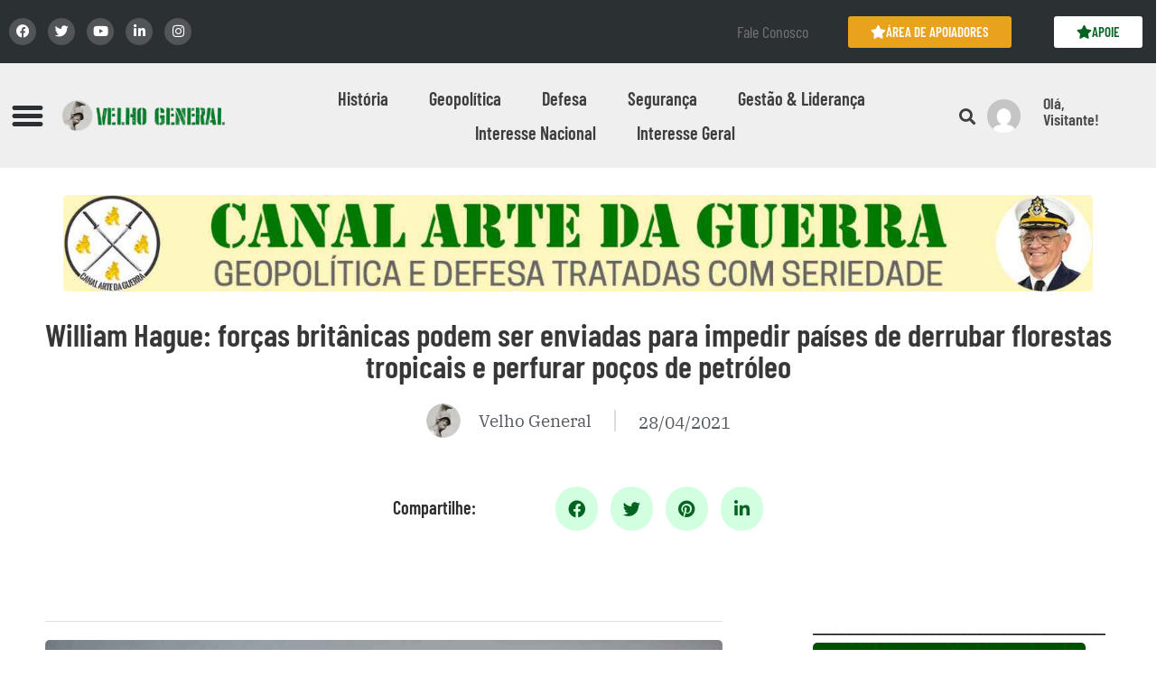

--- FILE ---
content_type: text/html; charset=UTF-8
request_url: https://velhogeneral.com.br/2021/04/28/william-hague-forcas-britanicas-podem-ser-enviadas-para-impedir-paises-de-derrubar-florestas-tropicais-e-perfurar-pocos-de-petroleo/
body_size: 63513
content:
<!DOCTYPE html>
<html lang="pt-BR">
<head><meta charset="UTF-8"><script>if(navigator.userAgent.match(/MSIE|Internet Explorer/i)||navigator.userAgent.match(/Trident\/7\..*?rv:11/i)){var href=document.location.href;if(!href.match(/[?&]nowprocket/)){if(href.indexOf("?")==-1){if(href.indexOf("#")==-1){document.location.href=href+"?nowprocket=1"}else{document.location.href=href.replace("#","?nowprocket=1#")}}else{if(href.indexOf("#")==-1){document.location.href=href+"&nowprocket=1"}else{document.location.href=href.replace("#","&nowprocket=1#")}}}}</script><script>(()=>{class RocketLazyLoadScripts{constructor(){this.v="2.0.3",this.userEvents=["keydown","keyup","mousedown","mouseup","mousemove","mouseover","mouseenter","mouseout","mouseleave","touchmove","touchstart","touchend","touchcancel","wheel","click","dblclick","input","visibilitychange"],this.attributeEvents=["onblur","onclick","oncontextmenu","ondblclick","onfocus","onmousedown","onmouseenter","onmouseleave","onmousemove","onmouseout","onmouseover","onmouseup","onmousewheel","onscroll","onsubmit"]}async t(){this.i(),this.o(),/iP(ad|hone)/.test(navigator.userAgent)&&this.h(),this.u(),this.l(this),this.m(),this.k(this),this.p(this),this._(),await Promise.all([this.R(),this.L()]),this.lastBreath=Date.now(),this.S(this),this.P(),this.D(),this.O(),this.M(),await this.C(this.delayedScripts.normal),await this.C(this.delayedScripts.defer),await this.C(this.delayedScripts.async),this.F("domReady"),await this.T(),await this.j(),await this.I(),this.F("windowLoad"),await this.A(),window.dispatchEvent(new Event("rocket-allScriptsLoaded")),this.everythingLoaded=!0,this.lastTouchEnd&&await new Promise((t=>setTimeout(t,500-Date.now()+this.lastTouchEnd))),this.H(),this.F("all"),this.U(),this.W()}i(){this.CSPIssue=sessionStorage.getItem("rocketCSPIssue"),document.addEventListener("securitypolicyviolation",(t=>{this.CSPIssue||"script-src-elem"!==t.violatedDirective||"data"!==t.blockedURI||(this.CSPIssue=!0,sessionStorage.setItem("rocketCSPIssue",!0))}),{isRocket:!0})}o(){window.addEventListener("pageshow",(t=>{this.persisted=t.persisted,this.realWindowLoadedFired=!0}),{isRocket:!0}),window.addEventListener("pagehide",(()=>{this.onFirstUserAction=null}),{isRocket:!0})}h(){let t;function e(e){t=e}window.addEventListener("touchstart",e,{isRocket:!0}),window.addEventListener("touchend",(function i(o){Math.abs(o.changedTouches[0].pageX-t.changedTouches[0].pageX)<10&&Math.abs(o.changedTouches[0].pageY-t.changedTouches[0].pageY)<10&&o.timeStamp-t.timeStamp<200&&(o.target.dispatchEvent(new PointerEvent("click",{target:o.target,bubbles:!0,cancelable:!0,detail:1})),event.preventDefault(),window.removeEventListener("touchstart",e,{isRocket:!0}),window.removeEventListener("touchend",i,{isRocket:!0}))}),{isRocket:!0})}q(t){this.userActionTriggered||("mousemove"!==t.type||this.firstMousemoveIgnored?"keyup"===t.type||"mouseover"===t.type||"mouseout"===t.type||(this.userActionTriggered=!0,this.onFirstUserAction&&this.onFirstUserAction()):this.firstMousemoveIgnored=!0),"click"===t.type&&t.preventDefault(),this.savedUserEvents.length>0&&(t.stopPropagation(),t.stopImmediatePropagation()),"touchstart"===this.lastEvent&&"touchend"===t.type&&(this.lastTouchEnd=Date.now()),"click"===t.type&&(this.lastTouchEnd=0),this.lastEvent=t.type,this.savedUserEvents.push(t)}u(){this.savedUserEvents=[],this.userEventHandler=this.q.bind(this),this.userEvents.forEach((t=>window.addEventListener(t,this.userEventHandler,{passive:!1,isRocket:!0})))}U(){this.userEvents.forEach((t=>window.removeEventListener(t,this.userEventHandler,{passive:!1,isRocket:!0}))),this.savedUserEvents.forEach((t=>{t.target.dispatchEvent(new window[t.constructor.name](t.type,t))}))}m(){this.eventsMutationObserver=new MutationObserver((t=>{const e="return false";for(const i of t){if("attributes"===i.type){const t=i.target.getAttribute(i.attributeName);t&&t!==e&&(i.target.setAttribute("data-rocket-"+i.attributeName,t),i.target["rocket"+i.attributeName]=new Function("event",t),i.target.setAttribute(i.attributeName,e))}"childList"===i.type&&i.addedNodes.forEach((t=>{if(t.nodeType===Node.ELEMENT_NODE)for(const i of t.attributes)this.attributeEvents.includes(i.name)&&i.value&&""!==i.value&&(t.setAttribute("data-rocket-"+i.name,i.value),t["rocket"+i.name]=new Function("event",i.value),t.setAttribute(i.name,e))}))}})),this.eventsMutationObserver.observe(document,{subtree:!0,childList:!0,attributeFilter:this.attributeEvents})}H(){this.eventsMutationObserver.disconnect(),this.attributeEvents.forEach((t=>{document.querySelectorAll("[data-rocket-"+t+"]").forEach((e=>{e.setAttribute(t,e.getAttribute("data-rocket-"+t)),e.removeAttribute("data-rocket-"+t)}))}))}k(t){Object.defineProperty(HTMLElement.prototype,"onclick",{get(){return this.rocketonclick||null},set(e){this.rocketonclick=e,this.setAttribute(t.everythingLoaded?"onclick":"data-rocket-onclick","this.rocketonclick(event)")}})}S(t){function e(e,i){let o=e[i];e[i]=null,Object.defineProperty(e,i,{get:()=>o,set(s){t.everythingLoaded?o=s:e["rocket"+i]=o=s}})}e(document,"onreadystatechange"),e(window,"onload"),e(window,"onpageshow");try{Object.defineProperty(document,"readyState",{get:()=>t.rocketReadyState,set(e){t.rocketReadyState=e},configurable:!0}),document.readyState="loading"}catch(t){console.log("WPRocket DJE readyState conflict, bypassing")}}l(t){this.originalAddEventListener=EventTarget.prototype.addEventListener,this.originalRemoveEventListener=EventTarget.prototype.removeEventListener,this.savedEventListeners=[],EventTarget.prototype.addEventListener=function(e,i,o){o&&o.isRocket||!t.B(e,this)&&!t.userEvents.includes(e)||t.B(e,this)&&!t.userActionTriggered||e.startsWith("rocket-")||t.everythingLoaded?t.originalAddEventListener.call(this,e,i,o):t.savedEventListeners.push({target:this,remove:!1,type:e,func:i,options:o})},EventTarget.prototype.removeEventListener=function(e,i,o){o&&o.isRocket||!t.B(e,this)&&!t.userEvents.includes(e)||t.B(e,this)&&!t.userActionTriggered||e.startsWith("rocket-")||t.everythingLoaded?t.originalRemoveEventListener.call(this,e,i,o):t.savedEventListeners.push({target:this,remove:!0,type:e,func:i,options:o})}}F(t){"all"===t&&(EventTarget.prototype.addEventListener=this.originalAddEventListener,EventTarget.prototype.removeEventListener=this.originalRemoveEventListener),this.savedEventListeners=this.savedEventListeners.filter((e=>{let i=e.type,o=e.target||window;return"domReady"===t&&"DOMContentLoaded"!==i&&"readystatechange"!==i||("windowLoad"===t&&"load"!==i&&"readystatechange"!==i&&"pageshow"!==i||(this.B(i,o)&&(i="rocket-"+i),e.remove?o.removeEventListener(i,e.func,e.options):o.addEventListener(i,e.func,e.options),!1))}))}p(t){let e;function i(e){return t.everythingLoaded?e:e.split(" ").map((t=>"load"===t||t.startsWith("load.")?"rocket-jquery-load":t)).join(" ")}function o(o){function s(e){const s=o.fn[e];o.fn[e]=o.fn.init.prototype[e]=function(){return this[0]===window&&t.userActionTriggered&&("string"==typeof arguments[0]||arguments[0]instanceof String?arguments[0]=i(arguments[0]):"object"==typeof arguments[0]&&Object.keys(arguments[0]).forEach((t=>{const e=arguments[0][t];delete arguments[0][t],arguments[0][i(t)]=e}))),s.apply(this,arguments),this}}if(o&&o.fn&&!t.allJQueries.includes(o)){const e={DOMContentLoaded:[],"rocket-DOMContentLoaded":[]};for(const t in e)document.addEventListener(t,(()=>{e[t].forEach((t=>t()))}),{isRocket:!0});o.fn.ready=o.fn.init.prototype.ready=function(i){function s(){parseInt(o.fn.jquery)>2?setTimeout((()=>i.bind(document)(o))):i.bind(document)(o)}return t.realDomReadyFired?!t.userActionTriggered||t.fauxDomReadyFired?s():e["rocket-DOMContentLoaded"].push(s):e.DOMContentLoaded.push(s),o([])},s("on"),s("one"),s("off"),t.allJQueries.push(o)}e=o}t.allJQueries=[],o(window.jQuery),Object.defineProperty(window,"jQuery",{get:()=>e,set(t){o(t)}})}P(){const t=new Map;document.write=document.writeln=function(e){const i=document.currentScript,o=document.createRange(),s=i.parentElement;let n=t.get(i);void 0===n&&(n=i.nextSibling,t.set(i,n));const c=document.createDocumentFragment();o.setStart(c,0),c.appendChild(o.createContextualFragment(e)),s.insertBefore(c,n)}}async R(){return new Promise((t=>{this.userActionTriggered?t():this.onFirstUserAction=t}))}async L(){return new Promise((t=>{document.addEventListener("DOMContentLoaded",(()=>{this.realDomReadyFired=!0,t()}),{isRocket:!0})}))}async I(){return this.realWindowLoadedFired?Promise.resolve():new Promise((t=>{window.addEventListener("load",t,{isRocket:!0})}))}M(){this.pendingScripts=[];this.scriptsMutationObserver=new MutationObserver((t=>{for(const e of t)e.addedNodes.forEach((t=>{"SCRIPT"!==t.tagName||t.noModule||t.isWPRocket||this.pendingScripts.push({script:t,promise:new Promise((e=>{const i=()=>{const i=this.pendingScripts.findIndex((e=>e.script===t));i>=0&&this.pendingScripts.splice(i,1),e()};t.addEventListener("load",i,{isRocket:!0}),t.addEventListener("error",i,{isRocket:!0}),setTimeout(i,1e3)}))})}))})),this.scriptsMutationObserver.observe(document,{childList:!0,subtree:!0})}async j(){await this.J(),this.pendingScripts.length?(await this.pendingScripts[0].promise,await this.j()):this.scriptsMutationObserver.disconnect()}D(){this.delayedScripts={normal:[],async:[],defer:[]},document.querySelectorAll("script[type$=rocketlazyloadscript]").forEach((t=>{t.hasAttribute("data-rocket-src")?t.hasAttribute("async")&&!1!==t.async?this.delayedScripts.async.push(t):t.hasAttribute("defer")&&!1!==t.defer||"module"===t.getAttribute("data-rocket-type")?this.delayedScripts.defer.push(t):this.delayedScripts.normal.push(t):this.delayedScripts.normal.push(t)}))}async _(){await this.L();let t=[];document.querySelectorAll("script[type$=rocketlazyloadscript][data-rocket-src]").forEach((e=>{let i=e.getAttribute("data-rocket-src");if(i&&!i.startsWith("data:")){i.startsWith("//")&&(i=location.protocol+i);try{const o=new URL(i).origin;o!==location.origin&&t.push({src:o,crossOrigin:e.crossOrigin||"module"===e.getAttribute("data-rocket-type")})}catch(t){}}})),t=[...new Map(t.map((t=>[JSON.stringify(t),t]))).values()],this.N(t,"preconnect")}async $(t){if(await this.G(),!0!==t.noModule||!("noModule"in HTMLScriptElement.prototype))return new Promise((e=>{let i;function o(){(i||t).setAttribute("data-rocket-status","executed"),e()}try{if(navigator.userAgent.includes("Firefox/")||""===navigator.vendor||this.CSPIssue)i=document.createElement("script"),[...t.attributes].forEach((t=>{let e=t.nodeName;"type"!==e&&("data-rocket-type"===e&&(e="type"),"data-rocket-src"===e&&(e="src"),i.setAttribute(e,t.nodeValue))})),t.text&&(i.text=t.text),t.nonce&&(i.nonce=t.nonce),i.hasAttribute("src")?(i.addEventListener("load",o,{isRocket:!0}),i.addEventListener("error",(()=>{i.setAttribute("data-rocket-status","failed-network"),e()}),{isRocket:!0}),setTimeout((()=>{i.isConnected||e()}),1)):(i.text=t.text,o()),i.isWPRocket=!0,t.parentNode.replaceChild(i,t);else{const i=t.getAttribute("data-rocket-type"),s=t.getAttribute("data-rocket-src");i?(t.type=i,t.removeAttribute("data-rocket-type")):t.removeAttribute("type"),t.addEventListener("load",o,{isRocket:!0}),t.addEventListener("error",(i=>{this.CSPIssue&&i.target.src.startsWith("data:")?(console.log("WPRocket: CSP fallback activated"),t.removeAttribute("src"),this.$(t).then(e)):(t.setAttribute("data-rocket-status","failed-network"),e())}),{isRocket:!0}),s?(t.fetchPriority="high",t.removeAttribute("data-rocket-src"),t.src=s):t.src="data:text/javascript;base64,"+window.btoa(unescape(encodeURIComponent(t.text)))}}catch(i){t.setAttribute("data-rocket-status","failed-transform"),e()}}));t.setAttribute("data-rocket-status","skipped")}async C(t){const e=t.shift();return e?(e.isConnected&&await this.$(e),this.C(t)):Promise.resolve()}O(){this.N([...this.delayedScripts.normal,...this.delayedScripts.defer,...this.delayedScripts.async],"preload")}N(t,e){this.trash=this.trash||[];let i=!0;var o=document.createDocumentFragment();t.forEach((t=>{const s=t.getAttribute&&t.getAttribute("data-rocket-src")||t.src;if(s&&!s.startsWith("data:")){const n=document.createElement("link");n.href=s,n.rel=e,"preconnect"!==e&&(n.as="script",n.fetchPriority=i?"high":"low"),t.getAttribute&&"module"===t.getAttribute("data-rocket-type")&&(n.crossOrigin=!0),t.crossOrigin&&(n.crossOrigin=t.crossOrigin),t.integrity&&(n.integrity=t.integrity),t.nonce&&(n.nonce=t.nonce),o.appendChild(n),this.trash.push(n),i=!1}})),document.head.appendChild(o)}W(){this.trash.forEach((t=>t.remove()))}async T(){try{document.readyState="interactive"}catch(t){}this.fauxDomReadyFired=!0;try{await this.G(),document.dispatchEvent(new Event("rocket-readystatechange")),await this.G(),document.rocketonreadystatechange&&document.rocketonreadystatechange(),await this.G(),document.dispatchEvent(new Event("rocket-DOMContentLoaded")),await this.G(),window.dispatchEvent(new Event("rocket-DOMContentLoaded"))}catch(t){console.error(t)}}async A(){try{document.readyState="complete"}catch(t){}try{await this.G(),document.dispatchEvent(new Event("rocket-readystatechange")),await this.G(),document.rocketonreadystatechange&&document.rocketonreadystatechange(),await this.G(),window.dispatchEvent(new Event("rocket-load")),await this.G(),window.rocketonload&&window.rocketonload(),await this.G(),this.allJQueries.forEach((t=>t(window).trigger("rocket-jquery-load"))),await this.G();const t=new Event("rocket-pageshow");t.persisted=this.persisted,window.dispatchEvent(t),await this.G(),window.rocketonpageshow&&window.rocketonpageshow({persisted:this.persisted})}catch(t){console.error(t)}}async G(){Date.now()-this.lastBreath>45&&(await this.J(),this.lastBreath=Date.now())}async J(){return document.hidden?new Promise((t=>setTimeout(t))):new Promise((t=>requestAnimationFrame(t)))}B(t,e){return e===document&&"readystatechange"===t||(e===document&&"DOMContentLoaded"===t||(e===window&&"DOMContentLoaded"===t||(e===window&&"load"===t||e===window&&"pageshow"===t)))}static run(){(new RocketLazyLoadScripts).t()}}RocketLazyLoadScripts.run()})();</script>
	
	<meta name="viewport" content="width=device-width, initial-scale=1.0, viewport-fit=cover" />		<meta name='robots' content='index, follow, max-image-preview:large, max-snippet:-1, max-video-preview:-1' />
	<style>img:is([sizes="auto" i], [sizes^="auto," i]) { contain-intrinsic-size: 3000px 1500px }</style>
	<meta name="dlm-version" content="5.1.5">            <script type="rocketlazyloadscript" data-rocket-type="text/javascript"> var epic_ajax_url = 'https://velhogeneral.com.br/?epic-ajax-request=epic-ne'; </script>
            
	<!-- This site is optimized with the Yoast SEO plugin v26.2 - https://yoast.com/wordpress/plugins/seo/ -->
	<title>William Hague: forças britânicas podem ser enviadas para impedir países de derrubar florestas tropicais e perfurar poços de petróleo - Velho General</title>
	<link rel="canonical" href="https://velhogeneral.com.br/2021/04/28/william-hague-forcas-britanicas-podem-ser-enviadas-para-impedir-paises-de-derrubar-florestas-tropicais-e-perfurar-pocos-de-petroleo/" />
	<meta property="og:locale" content="pt_BR" />
	<meta property="og:type" content="article" />
	<meta property="og:title" content="William Hague: forças britânicas podem ser enviadas para impedir países de derrubar florestas tropicais e perfurar poços de petróleo - Velho General" />
	<meta property="og:description" content="Ex-ministro das Relações Exteriores britânico diz que foco das forças armadas do país pode mudar para proteção do meio ambiente e isso pode incluir impedir países de derrubar florestas tropicais." />
	<meta property="og:url" content="https://velhogeneral.com.br/2021/04/28/william-hague-forcas-britanicas-podem-ser-enviadas-para-impedir-paises-de-derrubar-florestas-tropicais-e-perfurar-pocos-de-petroleo/" />
	<meta property="og:site_name" content="Velho General" />
	<meta property="article:published_time" content="2021-04-28T11:44:42+00:00" />
	<meta property="article:modified_time" content="2021-04-28T11:44:46+00:00" />
	<meta property="og:image" content="https://velhogeneral.com.br/wp-content/uploads/2021/04/William-Hague.jpg" />
	<meta property="og:image:width" content="1100" />
	<meta property="og:image:height" content="600" />
	<meta property="og:image:type" content="image/jpeg" />
	<meta name="author" content="Velho General" />
	<meta name="twitter:card" content="summary_large_image" />
	<meta name="twitter:label1" content="Escrito por" />
	<meta name="twitter:data1" content="Velho General" />
	<meta name="twitter:label2" content="Est. tempo de leitura" />
	<meta name="twitter:data2" content="2 minutos" />
	<script type="application/ld+json" class="yoast-schema-graph">{"@context":"https://schema.org","@graph":[{"@type":"WebPage","@id":"https://velhogeneral.com.br/2021/04/28/william-hague-forcas-britanicas-podem-ser-enviadas-para-impedir-paises-de-derrubar-florestas-tropicais-e-perfurar-pocos-de-petroleo/","url":"https://velhogeneral.com.br/2021/04/28/william-hague-forcas-britanicas-podem-ser-enviadas-para-impedir-paises-de-derrubar-florestas-tropicais-e-perfurar-pocos-de-petroleo/","name":"William Hague: forças britânicas podem ser enviadas para impedir países de derrubar florestas tropicais e perfurar poços de petróleo - Velho General","isPartOf":{"@id":"https://velhogeneral.com.br/#website"},"primaryImageOfPage":{"@id":"https://velhogeneral.com.br/2021/04/28/william-hague-forcas-britanicas-podem-ser-enviadas-para-impedir-paises-de-derrubar-florestas-tropicais-e-perfurar-pocos-de-petroleo/#primaryimage"},"image":{"@id":"https://velhogeneral.com.br/2021/04/28/william-hague-forcas-britanicas-podem-ser-enviadas-para-impedir-paises-de-derrubar-florestas-tropicais-e-perfurar-pocos-de-petroleo/#primaryimage"},"thumbnailUrl":"https://velhogeneral.com.br/wp-content/uploads/2021/04/William-Hague.jpg","datePublished":"2021-04-28T11:44:42+00:00","dateModified":"2021-04-28T11:44:46+00:00","author":{"@id":"https://velhogeneral.com.br/#/schema/person/92522a919c6fbc9bfdc88e185a2056ea"},"breadcrumb":{"@id":"https://velhogeneral.com.br/2021/04/28/william-hague-forcas-britanicas-podem-ser-enviadas-para-impedir-paises-de-derrubar-florestas-tropicais-e-perfurar-pocos-de-petroleo/#breadcrumb"},"inLanguage":"pt-BR","potentialAction":[{"@type":"ReadAction","target":["https://velhogeneral.com.br/2021/04/28/william-hague-forcas-britanicas-podem-ser-enviadas-para-impedir-paises-de-derrubar-florestas-tropicais-e-perfurar-pocos-de-petroleo/"]}]},{"@type":"ImageObject","inLanguage":"pt-BR","@id":"https://velhogeneral.com.br/2021/04/28/william-hague-forcas-britanicas-podem-ser-enviadas-para-impedir-paises-de-derrubar-florestas-tropicais-e-perfurar-pocos-de-petroleo/#primaryimage","url":"https://velhogeneral.com.br/wp-content/uploads/2021/04/William-Hague.jpg","contentUrl":"https://velhogeneral.com.br/wp-content/uploads/2021/04/William-Hague.jpg","width":1100,"height":600,"caption":"William Hague (Foto: The Right Address)."},{"@type":"BreadcrumbList","@id":"https://velhogeneral.com.br/2021/04/28/william-hague-forcas-britanicas-podem-ser-enviadas-para-impedir-paises-de-derrubar-florestas-tropicais-e-perfurar-pocos-de-petroleo/#breadcrumb","itemListElement":[{"@type":"ListItem","position":1,"name":"Início","item":"https://velhogeneral.com.br/"},{"@type":"ListItem","position":2,"name":"William Hague: forças britânicas podem ser enviadas para impedir países de derrubar florestas tropicais e perfurar poços de petróleo"}]},{"@type":"WebSite","@id":"https://velhogeneral.com.br/#website","url":"https://velhogeneral.com.br/","name":"Velho General","description":"História Militar, Geopolítica, Defesa e Segurança","potentialAction":[{"@type":"SearchAction","target":{"@type":"EntryPoint","urlTemplate":"https://velhogeneral.com.br/?s={search_term_string}"},"query-input":{"@type":"PropertyValueSpecification","valueRequired":true,"valueName":"search_term_string"}}],"inLanguage":"pt-BR"},{"@type":"Person","@id":"https://velhogeneral.com.br/#/schema/person/92522a919c6fbc9bfdc88e185a2056ea","name":"Velho General","image":{"@type":"ImageObject","inLanguage":"pt-BR","@id":"https://velhogeneral.com.br/#/schema/person/image/","url":"https://velhogeneral.com.br/wp-content/uploads/2021/02/Velho-General-100x100.png","contentUrl":"https://velhogeneral.com.br/wp-content/uploads/2021/02/Velho-General-100x100.png","caption":"Velho General"},"url":"https://velhogeneral.com.br/author/admin/"}]}</script>
	<!-- / Yoast SEO plugin. -->


<link rel="alternate" type="application/rss+xml" title="Feed para Velho General &raquo;" href="https://velhogeneral.com.br/feed/" />
<link rel="alternate" type="application/rss+xml" title="Feed de comentários para Velho General &raquo;" href="https://velhogeneral.com.br/comments/feed/" />
<link rel="alternate" type="application/rss+xml" title="Feed de comentários para Velho General &raquo; William Hague: forças britânicas podem ser enviadas para impedir países de derrubar florestas tropicais e perfurar poços de petróleo" href="https://velhogeneral.com.br/2021/04/28/william-hague-forcas-britanicas-podem-ser-enviadas-para-impedir-paises-de-derrubar-florestas-tropicais-e-perfurar-pocos-de-petroleo/feed/" />
<script type="rocketlazyloadscript">
window._wpemojiSettings = {"baseUrl":"https:\/\/s.w.org\/images\/core\/emoji\/16.0.1\/72x72\/","ext":".png","svgUrl":"https:\/\/s.w.org\/images\/core\/emoji\/16.0.1\/svg\/","svgExt":".svg","source":{"concatemoji":"https:\/\/velhogeneral.com.br\/wp-includes\/js\/wp-emoji-release.min.js?ver=6.8.3"}};
/*! This file is auto-generated */
!function(s,n){var o,i,e;function c(e){try{var t={supportTests:e,timestamp:(new Date).valueOf()};sessionStorage.setItem(o,JSON.stringify(t))}catch(e){}}function p(e,t,n){e.clearRect(0,0,e.canvas.width,e.canvas.height),e.fillText(t,0,0);var t=new Uint32Array(e.getImageData(0,0,e.canvas.width,e.canvas.height).data),a=(e.clearRect(0,0,e.canvas.width,e.canvas.height),e.fillText(n,0,0),new Uint32Array(e.getImageData(0,0,e.canvas.width,e.canvas.height).data));return t.every(function(e,t){return e===a[t]})}function u(e,t){e.clearRect(0,0,e.canvas.width,e.canvas.height),e.fillText(t,0,0);for(var n=e.getImageData(16,16,1,1),a=0;a<n.data.length;a++)if(0!==n.data[a])return!1;return!0}function f(e,t,n,a){switch(t){case"flag":return n(e,"\ud83c\udff3\ufe0f\u200d\u26a7\ufe0f","\ud83c\udff3\ufe0f\u200b\u26a7\ufe0f")?!1:!n(e,"\ud83c\udde8\ud83c\uddf6","\ud83c\udde8\u200b\ud83c\uddf6")&&!n(e,"\ud83c\udff4\udb40\udc67\udb40\udc62\udb40\udc65\udb40\udc6e\udb40\udc67\udb40\udc7f","\ud83c\udff4\u200b\udb40\udc67\u200b\udb40\udc62\u200b\udb40\udc65\u200b\udb40\udc6e\u200b\udb40\udc67\u200b\udb40\udc7f");case"emoji":return!a(e,"\ud83e\udedf")}return!1}function g(e,t,n,a){var r="undefined"!=typeof WorkerGlobalScope&&self instanceof WorkerGlobalScope?new OffscreenCanvas(300,150):s.createElement("canvas"),o=r.getContext("2d",{willReadFrequently:!0}),i=(o.textBaseline="top",o.font="600 32px Arial",{});return e.forEach(function(e){i[e]=t(o,e,n,a)}),i}function t(e){var t=s.createElement("script");t.src=e,t.defer=!0,s.head.appendChild(t)}"undefined"!=typeof Promise&&(o="wpEmojiSettingsSupports",i=["flag","emoji"],n.supports={everything:!0,everythingExceptFlag:!0},e=new Promise(function(e){s.addEventListener("DOMContentLoaded",e,{once:!0})}),new Promise(function(t){var n=function(){try{var e=JSON.parse(sessionStorage.getItem(o));if("object"==typeof e&&"number"==typeof e.timestamp&&(new Date).valueOf()<e.timestamp+604800&&"object"==typeof e.supportTests)return e.supportTests}catch(e){}return null}();if(!n){if("undefined"!=typeof Worker&&"undefined"!=typeof OffscreenCanvas&&"undefined"!=typeof URL&&URL.createObjectURL&&"undefined"!=typeof Blob)try{var e="postMessage("+g.toString()+"("+[JSON.stringify(i),f.toString(),p.toString(),u.toString()].join(",")+"));",a=new Blob([e],{type:"text/javascript"}),r=new Worker(URL.createObjectURL(a),{name:"wpTestEmojiSupports"});return void(r.onmessage=function(e){c(n=e.data),r.terminate(),t(n)})}catch(e){}c(n=g(i,f,p,u))}t(n)}).then(function(e){for(var t in e)n.supports[t]=e[t],n.supports.everything=n.supports.everything&&n.supports[t],"flag"!==t&&(n.supports.everythingExceptFlag=n.supports.everythingExceptFlag&&n.supports[t]);n.supports.everythingExceptFlag=n.supports.everythingExceptFlag&&!n.supports.flag,n.DOMReady=!1,n.readyCallback=function(){n.DOMReady=!0}}).then(function(){return e}).then(function(){var e;n.supports.everything||(n.readyCallback(),(e=n.source||{}).concatemoji?t(e.concatemoji):e.wpemoji&&e.twemoji&&(t(e.twemoji),t(e.wpemoji)))}))}((window,document),window._wpemojiSettings);
</script>
<link data-minify="1" rel='stylesheet' id='wc-blocks-integration-css' href='https://velhogeneral.com.br/wp-content/cache/min/1/wp-content/plugins/woocommerce-subscriptions/vendor/woocommerce/subscriptions-core/build/index.css?ver=1764403556' media='all' />
<style id='wp-emoji-styles-inline-css'>

	img.wp-smiley, img.emoji {
		display: inline !important;
		border: none !important;
		box-shadow: none !important;
		height: 1em !important;
		width: 1em !important;
		margin: 0 0.07em !important;
		vertical-align: -0.1em !important;
		background: none !important;
		padding: 0 !important;
	}
</style>
<link rel='stylesheet' id='wp-block-library-css' href='https://velhogeneral.com.br/wp-includes/css/dist/block-library/style.min.css?ver=6.8.3' media='all' />
<style id='wp-block-library-theme-inline-css'>
.wp-block-audio :where(figcaption){color:#555;font-size:13px;text-align:center}.is-dark-theme .wp-block-audio :where(figcaption){color:#ffffffa6}.wp-block-audio{margin:0 0 1em}.wp-block-code{border:1px solid #ccc;border-radius:4px;font-family:Menlo,Consolas,monaco,monospace;padding:.8em 1em}.wp-block-embed :where(figcaption){color:#555;font-size:13px;text-align:center}.is-dark-theme .wp-block-embed :where(figcaption){color:#ffffffa6}.wp-block-embed{margin:0 0 1em}.blocks-gallery-caption{color:#555;font-size:13px;text-align:center}.is-dark-theme .blocks-gallery-caption{color:#ffffffa6}:root :where(.wp-block-image figcaption){color:#555;font-size:13px;text-align:center}.is-dark-theme :root :where(.wp-block-image figcaption){color:#ffffffa6}.wp-block-image{margin:0 0 1em}.wp-block-pullquote{border-bottom:4px solid;border-top:4px solid;color:currentColor;margin-bottom:1.75em}.wp-block-pullquote cite,.wp-block-pullquote footer,.wp-block-pullquote__citation{color:currentColor;font-size:.8125em;font-style:normal;text-transform:uppercase}.wp-block-quote{border-left:.25em solid;margin:0 0 1.75em;padding-left:1em}.wp-block-quote cite,.wp-block-quote footer{color:currentColor;font-size:.8125em;font-style:normal;position:relative}.wp-block-quote:where(.has-text-align-right){border-left:none;border-right:.25em solid;padding-left:0;padding-right:1em}.wp-block-quote:where(.has-text-align-center){border:none;padding-left:0}.wp-block-quote.is-large,.wp-block-quote.is-style-large,.wp-block-quote:where(.is-style-plain){border:none}.wp-block-search .wp-block-search__label{font-weight:700}.wp-block-search__button{border:1px solid #ccc;padding:.375em .625em}:where(.wp-block-group.has-background){padding:1.25em 2.375em}.wp-block-separator.has-css-opacity{opacity:.4}.wp-block-separator{border:none;border-bottom:2px solid;margin-left:auto;margin-right:auto}.wp-block-separator.has-alpha-channel-opacity{opacity:1}.wp-block-separator:not(.is-style-wide):not(.is-style-dots){width:100px}.wp-block-separator.has-background:not(.is-style-dots){border-bottom:none;height:1px}.wp-block-separator.has-background:not(.is-style-wide):not(.is-style-dots){height:2px}.wp-block-table{margin:0 0 1em}.wp-block-table td,.wp-block-table th{word-break:normal}.wp-block-table :where(figcaption){color:#555;font-size:13px;text-align:center}.is-dark-theme .wp-block-table :where(figcaption){color:#ffffffa6}.wp-block-video :where(figcaption){color:#555;font-size:13px;text-align:center}.is-dark-theme .wp-block-video :where(figcaption){color:#ffffffa6}.wp-block-video{margin:0 0 1em}:root :where(.wp-block-template-part.has-background){margin-bottom:0;margin-top:0;padding:1.25em 2.375em}
</style>
<style id='classic-theme-styles-inline-css'>
/*! This file is auto-generated */
.wp-block-button__link{color:#fff;background-color:#32373c;border-radius:9999px;box-shadow:none;text-decoration:none;padding:calc(.667em + 2px) calc(1.333em + 2px);font-size:1.125em}.wp-block-file__button{background:#32373c;color:#fff;text-decoration:none}
</style>
<style id='wppb-content-restriction-start-style-inline-css'>


</style>
<style id='wppb-content-restriction-end-style-inline-css'>


</style>
<style id='wppb-edit-profile-style-inline-css'>


</style>
<style id='wppb-login-style-inline-css'>


</style>
<style id='wppb-recover-password-style-inline-css'>


</style>
<style id='wppb-register-style-inline-css'>


</style>
<link rel='stylesheet' id='twenty-twenty-one-custom-color-overrides-css' href='https://velhogeneral.com.br/wp-content/themes/twentytwentyone/assets/css/custom-color-overrides.css?ver=2.5' media='all' />
<style id='twenty-twenty-one-custom-color-overrides-inline-css'>
:root .editor-styles-wrapper{--global--color-background: #ffffff;--global--color-primary: #000;--global--color-secondary: #000;--button--color-background: #000;--button--color-text-hover: #000;}
</style>
<style id='global-styles-inline-css'>
:root{--wp--preset--aspect-ratio--square: 1;--wp--preset--aspect-ratio--4-3: 4/3;--wp--preset--aspect-ratio--3-4: 3/4;--wp--preset--aspect-ratio--3-2: 3/2;--wp--preset--aspect-ratio--2-3: 2/3;--wp--preset--aspect-ratio--16-9: 16/9;--wp--preset--aspect-ratio--9-16: 9/16;--wp--preset--color--black: #000000;--wp--preset--color--cyan-bluish-gray: #abb8c3;--wp--preset--color--white: #FFFFFF;--wp--preset--color--pale-pink: #f78da7;--wp--preset--color--vivid-red: #cf2e2e;--wp--preset--color--luminous-vivid-orange: #ff6900;--wp--preset--color--luminous-vivid-amber: #fcb900;--wp--preset--color--light-green-cyan: #7bdcb5;--wp--preset--color--vivid-green-cyan: #00d084;--wp--preset--color--pale-cyan-blue: #8ed1fc;--wp--preset--color--vivid-cyan-blue: #0693e3;--wp--preset--color--vivid-purple: #9b51e0;--wp--preset--color--dark-gray: #28303D;--wp--preset--color--gray: #39414D;--wp--preset--color--green: #D1E4DD;--wp--preset--color--blue: #D1DFE4;--wp--preset--color--purple: #D1D1E4;--wp--preset--color--red: #E4D1D1;--wp--preset--color--orange: #E4DAD1;--wp--preset--color--yellow: #EEEADD;--wp--preset--gradient--vivid-cyan-blue-to-vivid-purple: linear-gradient(135deg,rgba(6,147,227,1) 0%,rgb(155,81,224) 100%);--wp--preset--gradient--light-green-cyan-to-vivid-green-cyan: linear-gradient(135deg,rgb(122,220,180) 0%,rgb(0,208,130) 100%);--wp--preset--gradient--luminous-vivid-amber-to-luminous-vivid-orange: linear-gradient(135deg,rgba(252,185,0,1) 0%,rgba(255,105,0,1) 100%);--wp--preset--gradient--luminous-vivid-orange-to-vivid-red: linear-gradient(135deg,rgba(255,105,0,1) 0%,rgb(207,46,46) 100%);--wp--preset--gradient--very-light-gray-to-cyan-bluish-gray: linear-gradient(135deg,rgb(238,238,238) 0%,rgb(169,184,195) 100%);--wp--preset--gradient--cool-to-warm-spectrum: linear-gradient(135deg,rgb(74,234,220) 0%,rgb(151,120,209) 20%,rgb(207,42,186) 40%,rgb(238,44,130) 60%,rgb(251,105,98) 80%,rgb(254,248,76) 100%);--wp--preset--gradient--blush-light-purple: linear-gradient(135deg,rgb(255,206,236) 0%,rgb(152,150,240) 100%);--wp--preset--gradient--blush-bordeaux: linear-gradient(135deg,rgb(254,205,165) 0%,rgb(254,45,45) 50%,rgb(107,0,62) 100%);--wp--preset--gradient--luminous-dusk: linear-gradient(135deg,rgb(255,203,112) 0%,rgb(199,81,192) 50%,rgb(65,88,208) 100%);--wp--preset--gradient--pale-ocean: linear-gradient(135deg,rgb(255,245,203) 0%,rgb(182,227,212) 50%,rgb(51,167,181) 100%);--wp--preset--gradient--electric-grass: linear-gradient(135deg,rgb(202,248,128) 0%,rgb(113,206,126) 100%);--wp--preset--gradient--midnight: linear-gradient(135deg,rgb(2,3,129) 0%,rgb(40,116,252) 100%);--wp--preset--gradient--purple-to-yellow: linear-gradient(160deg, #D1D1E4 0%, #EEEADD 100%);--wp--preset--gradient--yellow-to-purple: linear-gradient(160deg, #EEEADD 0%, #D1D1E4 100%);--wp--preset--gradient--green-to-yellow: linear-gradient(160deg, #D1E4DD 0%, #EEEADD 100%);--wp--preset--gradient--yellow-to-green: linear-gradient(160deg, #EEEADD 0%, #D1E4DD 100%);--wp--preset--gradient--red-to-yellow: linear-gradient(160deg, #E4D1D1 0%, #EEEADD 100%);--wp--preset--gradient--yellow-to-red: linear-gradient(160deg, #EEEADD 0%, #E4D1D1 100%);--wp--preset--gradient--purple-to-red: linear-gradient(160deg, #D1D1E4 0%, #E4D1D1 100%);--wp--preset--gradient--red-to-purple: linear-gradient(160deg, #E4D1D1 0%, #D1D1E4 100%);--wp--preset--font-size--small: 18px;--wp--preset--font-size--medium: 20px;--wp--preset--font-size--large: 24px;--wp--preset--font-size--x-large: 42px;--wp--preset--font-size--extra-small: 16px;--wp--preset--font-size--normal: 20px;--wp--preset--font-size--extra-large: 40px;--wp--preset--font-size--huge: 96px;--wp--preset--font-size--gigantic: 144px;--wp--preset--spacing--20: 0.44rem;--wp--preset--spacing--30: 0.67rem;--wp--preset--spacing--40: 1rem;--wp--preset--spacing--50: 1.5rem;--wp--preset--spacing--60: 2.25rem;--wp--preset--spacing--70: 3.38rem;--wp--preset--spacing--80: 5.06rem;--wp--preset--shadow--natural: 6px 6px 9px rgba(0, 0, 0, 0.2);--wp--preset--shadow--deep: 12px 12px 50px rgba(0, 0, 0, 0.4);--wp--preset--shadow--sharp: 6px 6px 0px rgba(0, 0, 0, 0.2);--wp--preset--shadow--outlined: 6px 6px 0px -3px rgba(255, 255, 255, 1), 6px 6px rgba(0, 0, 0, 1);--wp--preset--shadow--crisp: 6px 6px 0px rgba(0, 0, 0, 1);}:where(.is-layout-flex){gap: 0.5em;}:where(.is-layout-grid){gap: 0.5em;}body .is-layout-flex{display: flex;}.is-layout-flex{flex-wrap: wrap;align-items: center;}.is-layout-flex > :is(*, div){margin: 0;}body .is-layout-grid{display: grid;}.is-layout-grid > :is(*, div){margin: 0;}:where(.wp-block-columns.is-layout-flex){gap: 2em;}:where(.wp-block-columns.is-layout-grid){gap: 2em;}:where(.wp-block-post-template.is-layout-flex){gap: 1.25em;}:where(.wp-block-post-template.is-layout-grid){gap: 1.25em;}.has-black-color{color: var(--wp--preset--color--black) !important;}.has-cyan-bluish-gray-color{color: var(--wp--preset--color--cyan-bluish-gray) !important;}.has-white-color{color: var(--wp--preset--color--white) !important;}.has-pale-pink-color{color: var(--wp--preset--color--pale-pink) !important;}.has-vivid-red-color{color: var(--wp--preset--color--vivid-red) !important;}.has-luminous-vivid-orange-color{color: var(--wp--preset--color--luminous-vivid-orange) !important;}.has-luminous-vivid-amber-color{color: var(--wp--preset--color--luminous-vivid-amber) !important;}.has-light-green-cyan-color{color: var(--wp--preset--color--light-green-cyan) !important;}.has-vivid-green-cyan-color{color: var(--wp--preset--color--vivid-green-cyan) !important;}.has-pale-cyan-blue-color{color: var(--wp--preset--color--pale-cyan-blue) !important;}.has-vivid-cyan-blue-color{color: var(--wp--preset--color--vivid-cyan-blue) !important;}.has-vivid-purple-color{color: var(--wp--preset--color--vivid-purple) !important;}.has-black-background-color{background-color: var(--wp--preset--color--black) !important;}.has-cyan-bluish-gray-background-color{background-color: var(--wp--preset--color--cyan-bluish-gray) !important;}.has-white-background-color{background-color: var(--wp--preset--color--white) !important;}.has-pale-pink-background-color{background-color: var(--wp--preset--color--pale-pink) !important;}.has-vivid-red-background-color{background-color: var(--wp--preset--color--vivid-red) !important;}.has-luminous-vivid-orange-background-color{background-color: var(--wp--preset--color--luminous-vivid-orange) !important;}.has-luminous-vivid-amber-background-color{background-color: var(--wp--preset--color--luminous-vivid-amber) !important;}.has-light-green-cyan-background-color{background-color: var(--wp--preset--color--light-green-cyan) !important;}.has-vivid-green-cyan-background-color{background-color: var(--wp--preset--color--vivid-green-cyan) !important;}.has-pale-cyan-blue-background-color{background-color: var(--wp--preset--color--pale-cyan-blue) !important;}.has-vivid-cyan-blue-background-color{background-color: var(--wp--preset--color--vivid-cyan-blue) !important;}.has-vivid-purple-background-color{background-color: var(--wp--preset--color--vivid-purple) !important;}.has-black-border-color{border-color: var(--wp--preset--color--black) !important;}.has-cyan-bluish-gray-border-color{border-color: var(--wp--preset--color--cyan-bluish-gray) !important;}.has-white-border-color{border-color: var(--wp--preset--color--white) !important;}.has-pale-pink-border-color{border-color: var(--wp--preset--color--pale-pink) !important;}.has-vivid-red-border-color{border-color: var(--wp--preset--color--vivid-red) !important;}.has-luminous-vivid-orange-border-color{border-color: var(--wp--preset--color--luminous-vivid-orange) !important;}.has-luminous-vivid-amber-border-color{border-color: var(--wp--preset--color--luminous-vivid-amber) !important;}.has-light-green-cyan-border-color{border-color: var(--wp--preset--color--light-green-cyan) !important;}.has-vivid-green-cyan-border-color{border-color: var(--wp--preset--color--vivid-green-cyan) !important;}.has-pale-cyan-blue-border-color{border-color: var(--wp--preset--color--pale-cyan-blue) !important;}.has-vivid-cyan-blue-border-color{border-color: var(--wp--preset--color--vivid-cyan-blue) !important;}.has-vivid-purple-border-color{border-color: var(--wp--preset--color--vivid-purple) !important;}.has-vivid-cyan-blue-to-vivid-purple-gradient-background{background: var(--wp--preset--gradient--vivid-cyan-blue-to-vivid-purple) !important;}.has-light-green-cyan-to-vivid-green-cyan-gradient-background{background: var(--wp--preset--gradient--light-green-cyan-to-vivid-green-cyan) !important;}.has-luminous-vivid-amber-to-luminous-vivid-orange-gradient-background{background: var(--wp--preset--gradient--luminous-vivid-amber-to-luminous-vivid-orange) !important;}.has-luminous-vivid-orange-to-vivid-red-gradient-background{background: var(--wp--preset--gradient--luminous-vivid-orange-to-vivid-red) !important;}.has-very-light-gray-to-cyan-bluish-gray-gradient-background{background: var(--wp--preset--gradient--very-light-gray-to-cyan-bluish-gray) !important;}.has-cool-to-warm-spectrum-gradient-background{background: var(--wp--preset--gradient--cool-to-warm-spectrum) !important;}.has-blush-light-purple-gradient-background{background: var(--wp--preset--gradient--blush-light-purple) !important;}.has-blush-bordeaux-gradient-background{background: var(--wp--preset--gradient--blush-bordeaux) !important;}.has-luminous-dusk-gradient-background{background: var(--wp--preset--gradient--luminous-dusk) !important;}.has-pale-ocean-gradient-background{background: var(--wp--preset--gradient--pale-ocean) !important;}.has-electric-grass-gradient-background{background: var(--wp--preset--gradient--electric-grass) !important;}.has-midnight-gradient-background{background: var(--wp--preset--gradient--midnight) !important;}.has-small-font-size{font-size: var(--wp--preset--font-size--small) !important;}.has-medium-font-size{font-size: var(--wp--preset--font-size--medium) !important;}.has-large-font-size{font-size: var(--wp--preset--font-size--large) !important;}.has-x-large-font-size{font-size: var(--wp--preset--font-size--x-large) !important;}
:where(.wp-block-post-template.is-layout-flex){gap: 1.25em;}:where(.wp-block-post-template.is-layout-grid){gap: 1.25em;}
:where(.wp-block-columns.is-layout-flex){gap: 2em;}:where(.wp-block-columns.is-layout-grid){gap: 2em;}
:root :where(.wp-block-pullquote){font-size: 1.5em;line-height: 1.6;}
</style>
<link data-minify="1" rel='stylesheet' id='authors-list-css-css' href='https://velhogeneral.com.br/wp-content/cache/min/1/wp-content/plugins/authors-list/backend/assets/css/front.css?ver=1764403556' media='all' />
<link data-minify="1" rel='stylesheet' id='jquery-ui-css-css' href='https://velhogeneral.com.br/wp-content/cache/background-css/1/velhogeneral.com.br/wp-content/cache/min/1/wp-content/plugins/authors-list/backend/assets/css/jquery-ui.css?ver=1764403556&wpr_t=1764395582' media='all' />
<link data-minify="1" rel='stylesheet' id='cookie-bar-css-css' href='https://velhogeneral.com.br/wp-content/cache/min/1/wp-content/plugins/cookie-bar/css/cookie-bar.css?ver=1764403556' media='all' />
<link data-minify="1" rel='stylesheet' id='woocommerce-layout-css' href='https://velhogeneral.com.br/wp-content/cache/min/1/wp-content/plugins/woocommerce/assets/css/woocommerce-layout.css?ver=1764403556' media='all' />
<link data-minify="1" rel='stylesheet' id='woocommerce-smallscreen-css' href='https://velhogeneral.com.br/wp-content/cache/min/1/wp-content/plugins/woocommerce/assets/css/woocommerce-smallscreen.css?ver=1764403556' media='only screen and (max-width: 768px)' />
<link data-minify="1" rel='stylesheet' id='woocommerce-general-css' href='https://velhogeneral.com.br/wp-content/cache/background-css/1/velhogeneral.com.br/wp-content/cache/min/1/wp-content/plugins/woocommerce/assets/css/twenty-twenty-one.css?ver=1764403556&wpr_t=1764395582' media='all' />
<style id='woocommerce-inline-inline-css'>
.woocommerce form .form-row .required { visibility: visible; }
</style>
<link data-minify="1" rel='stylesheet' id='ppress-frontend-css' href='https://velhogeneral.com.br/wp-content/cache/background-css/1/velhogeneral.com.br/wp-content/cache/min/1/wp-content/plugins/wp-user-avatar/assets/css/frontend.min.css?ver=1764403556&wpr_t=1764395582' media='all' />
<link rel='stylesheet' id='ppress-flatpickr-css' href='https://velhogeneral.com.br/wp-content/plugins/wp-user-avatar/assets/flatpickr/flatpickr.min.css?ver=4.16.6' media='all' />
<link rel='stylesheet' id='ppress-select2-css' href='https://velhogeneral.com.br/wp-content/plugins/wp-user-avatar/assets/select2/select2.min.css?ver=6.8.3' media='all' />
<link data-minify="1" rel='stylesheet' id='woo_conditional_payments_css-css' href='https://velhogeneral.com.br/wp-content/cache/background-css/1/velhogeneral.com.br/wp-content/cache/min/1/wp-content/plugins/conditional-payments-for-woocommerce/frontend/css/woo-conditional-payments.css?ver=1764403556&wpr_t=1764395582' media='all' />
<link data-minify="1" rel='stylesheet' id='brands-styles-css' href='https://velhogeneral.com.br/wp-content/cache/min/1/wp-content/plugins/woocommerce/assets/css/brands.css?ver=1764403556' media='all' />
<link data-minify="1" rel='stylesheet' id='twenty-twenty-one-style-css' href='https://velhogeneral.com.br/wp-content/cache/min/1/wp-content/themes/twentytwentyone/style.css?ver=1764403557' media='all' />
<style id='twenty-twenty-one-style-inline-css'>
:root{--global--color-background: #ffffff;--global--color-primary: #000;--global--color-secondary: #000;--button--color-background: #000;--button--color-text-hover: #000;}
</style>
<link rel='stylesheet' id='twenty-twenty-one-print-style-css' href='https://velhogeneral.com.br/wp-content/themes/twentytwentyone/assets/css/print.css?ver=2.5' media='print' />
<link rel='stylesheet' id='elementor-frontend-css' href='https://velhogeneral.com.br/wp-content/plugins/elementor/assets/css/frontend.min.css?ver=3.32.5' media='all' />
<link rel='stylesheet' id='widget-social-icons-css' href='https://velhogeneral.com.br/wp-content/plugins/elementor/assets/css/widget-social-icons.min.css?ver=3.32.5' media='all' />
<link rel='stylesheet' id='e-apple-webkit-css' href='https://velhogeneral.com.br/wp-content/plugins/elementor/assets/css/conditionals/apple-webkit.min.css?ver=3.32.5' media='all' />
<link rel='stylesheet' id='widget-heading-css' href='https://velhogeneral.com.br/wp-content/plugins/elementor/assets/css/widget-heading.min.css?ver=3.32.5' media='all' />
<link rel='stylesheet' id='widget-nav-menu-css' href='https://velhogeneral.com.br/wp-content/plugins/pro-elements/assets/css/widget-nav-menu.min.css?ver=3.32.1' media='all' />
<link rel='stylesheet' id='widget-image-css' href='https://velhogeneral.com.br/wp-content/plugins/elementor/assets/css/widget-image.min.css?ver=3.32.5' media='all' />
<link rel='stylesheet' id='widget-search-form-css' href='https://velhogeneral.com.br/wp-content/plugins/pro-elements/assets/css/widget-search-form.min.css?ver=3.32.1' media='all' />
<link rel='stylesheet' id='elementor-icons-shared-0-css' href='https://velhogeneral.com.br/wp-content/plugins/elementor/assets/lib/font-awesome/css/fontawesome.min.css?ver=5.15.3' media='all' />
<link data-minify="1" rel='stylesheet' id='elementor-icons-fa-solid-css' href='https://velhogeneral.com.br/wp-content/cache/min/1/wp-content/plugins/elementor/assets/lib/font-awesome/css/solid.min.css?ver=1764403557' media='all' />
<link rel='stylesheet' id='e-sticky-css' href='https://velhogeneral.com.br/wp-content/plugins/pro-elements/assets/css/modules/sticky.min.css?ver=3.32.1' media='all' />
<link rel='stylesheet' id='widget-divider-css' href='https://velhogeneral.com.br/wp-content/plugins/elementor/assets/css/widget-divider.min.css?ver=3.32.5' media='all' />
<link rel='stylesheet' id='widget-icon-list-css' href='https://velhogeneral.com.br/wp-content/plugins/elementor/assets/css/widget-icon-list.min.css?ver=3.32.5' media='all' />
<link rel='stylesheet' id='widget-post-info-css' href='https://velhogeneral.com.br/wp-content/plugins/pro-elements/assets/css/widget-post-info.min.css?ver=3.32.1' media='all' />
<link data-minify="1" rel='stylesheet' id='elementor-icons-fa-regular-css' href='https://velhogeneral.com.br/wp-content/cache/min/1/wp-content/plugins/elementor/assets/lib/font-awesome/css/regular.min.css?ver=1764403558' media='all' />
<link rel='stylesheet' id='widget-share-buttons-css' href='https://velhogeneral.com.br/wp-content/plugins/pro-elements/assets/css/widget-share-buttons.min.css?ver=3.32.1' media='all' />
<link data-minify="1" rel='stylesheet' id='elementor-icons-fa-brands-css' href='https://velhogeneral.com.br/wp-content/cache/min/1/wp-content/plugins/elementor/assets/lib/font-awesome/css/brands.min.css?ver=1764403558' media='all' />
<link rel='stylesheet' id='widget-author-box-css' href='https://velhogeneral.com.br/wp-content/plugins/pro-elements/assets/css/widget-author-box.min.css?ver=3.32.1' media='all' />
<link rel='stylesheet' id='widget-post-navigation-css' href='https://velhogeneral.com.br/wp-content/plugins/pro-elements/assets/css/widget-post-navigation.min.css?ver=3.32.1' media='all' />
<link data-minify="1" rel='stylesheet' id='elementor-icons-css' href='https://velhogeneral.com.br/wp-content/cache/min/1/wp-content/plugins/elementor/assets/lib/eicons/css/elementor-icons.min.css?ver=1764403557' media='all' />
<link rel='stylesheet' id='elementor-post-11392-css' href='https://velhogeneral.com.br/wp-content/uploads/elementor/css/post-11392.css?ver=1764403556' media='all' />
<link rel='stylesheet' id='elementor-post-11430-css' href='https://velhogeneral.com.br/wp-content/uploads/elementor/css/post-11430.css?ver=1764403556' media='all' />
<link rel='stylesheet' id='elementor-post-11428-css' href='https://velhogeneral.com.br/wp-content/uploads/elementor/css/post-11428.css?ver=1764403556' media='all' />
<link rel='stylesheet' id='elementor-post-11435-css' href='https://velhogeneral.com.br/wp-content/uploads/elementor/css/post-11435.css?ver=1764403556' media='all' />
<link data-minify="1" rel='stylesheet' id='login-with-ajax-css' href='https://velhogeneral.com.br/wp-content/cache/background-css/1/velhogeneral.com.br/wp-content/cache/min/1/wp-content/plugins/login-with-ajax/templates/widget.css?ver=1764403557&wpr_t=1764395582' media='all' />
<link data-minify="1" rel='stylesheet' id='epic-icon-css' href='https://velhogeneral.com.br/wp-content/cache/min/1/wp-content/plugins/epic-news-element/assets/fonts/jegicon/jegicon.css?ver=1764403557' media='all' />
<link data-minify="1" rel='stylesheet' id='font-awesome-css' href='https://velhogeneral.com.br/wp-content/cache/min/1/wp-content/plugins/elementor/assets/lib/font-awesome/css/font-awesome.min.css?ver=1764403557' media='all' />
<link rel='stylesheet' id='epic-style-css' href='https://velhogeneral.com.br/wp-content/cache/background-css/1/velhogeneral.com.br/wp-content/plugins/epic-news-element/assets/css/style.min.css?ver=6.8.3&wpr_t=1764395582' media='all' />
<style id='rocket-lazyload-inline-css'>
.rll-youtube-player{position:relative;padding-bottom:56.23%;height:0;overflow:hidden;max-width:100%;}.rll-youtube-player:focus-within{outline: 2px solid currentColor;outline-offset: 5px;}.rll-youtube-player iframe{position:absolute;top:0;left:0;width:100%;height:100%;z-index:100;background:0 0}.rll-youtube-player img{bottom:0;display:block;left:0;margin:auto;max-width:100%;width:100%;position:absolute;right:0;top:0;border:none;height:auto;-webkit-transition:.4s all;-moz-transition:.4s all;transition:.4s all}.rll-youtube-player img:hover{-webkit-filter:brightness(75%)}.rll-youtube-player .play{height:100%;width:100%;left:0;top:0;position:absolute;background:var(--wpr-bg-c5277754-5d3d-4030-89dc-ef15a2559c50) no-repeat center;background-color: transparent !important;cursor:pointer;border:none;}.wp-embed-responsive .wp-has-aspect-ratio .rll-youtube-player{position:absolute;padding-bottom:0;width:100%;height:100%;top:0;bottom:0;left:0;right:0}
</style>
<link data-minify="1" rel='stylesheet' id='elementor-gf-local-barlowcondensed-css' href='https://velhogeneral.com.br/wp-content/cache/min/1/wp-content/uploads/elementor/google-fonts/css/barlowcondensed.css?ver=1764403557' media='all' />
<link data-minify="1" rel='stylesheet' id='elementor-gf-local-roboto-css' href='https://velhogeneral.com.br/wp-content/cache/min/1/wp-content/uploads/elementor/google-fonts/css/roboto.css?ver=1764403557' media='all' />
<link data-minify="1" rel='stylesheet' id='elementor-gf-local-ibmplexserif-css' href='https://velhogeneral.com.br/wp-content/cache/min/1/wp-content/uploads/elementor/google-fonts/css/ibmplexserif.css?ver=1764403557' media='all' />
<link data-minify="1" rel='stylesheet' id='elementor-gf-local-rubik-css' href='https://velhogeneral.com.br/wp-content/cache/min/1/wp-content/uploads/elementor/google-fonts/css/rubik.css?ver=1764403558' media='all' />
<link data-minify="1" rel='stylesheet' id='wppb_stylesheet-css' href='https://velhogeneral.com.br/wp-content/cache/background-css/1/velhogeneral.com.br/wp-content/cache/min/1/wp-content/plugins/profile-builder/assets/css/style-front-end.css?ver=1764403558&wpr_t=1764395582' media='all' />
<script type="rocketlazyloadscript" data-rocket-src="https://velhogeneral.com.br/wp-includes/js/jquery/jquery.min.js?ver=3.7.1" id="jquery-core-js" data-rocket-defer defer></script>
<script type="rocketlazyloadscript" data-rocket-src="https://velhogeneral.com.br/wp-includes/js/jquery/jquery-migrate.min.js?ver=3.4.1" id="jquery-migrate-js" data-rocket-defer defer></script>
<script type="rocketlazyloadscript" data-minify="1" data-rocket-src="https://velhogeneral.com.br/wp-content/cache/min/1/wp-content/plugins/cookie-bar/js/cookie-bar.js?ver=1756819763" id="cookie-bar-js-js" data-rocket-defer defer></script>
<script type="rocketlazyloadscript" data-rocket-src="https://velhogeneral.com.br/wp-content/plugins/woocommerce/assets/js/jquery-blockui/jquery.blockUI.min.js?ver=2.7.0-wc.10.3.4" id="wc-jquery-blockui-js" defer data-wp-strategy="defer"></script>
<script type="rocketlazyloadscript" data-rocket-src="https://velhogeneral.com.br/wp-content/plugins/woocommerce/assets/js/js-cookie/js.cookie.min.js?ver=2.1.4-wc.10.3.4" id="wc-js-cookie-js" defer data-wp-strategy="defer"></script>
<script id="woocommerce-js-extra">
var woocommerce_params = {"ajax_url":"\/wp-admin\/admin-ajax.php","wc_ajax_url":"\/?wc-ajax=%%endpoint%%","i18n_password_show":"Mostrar senha","i18n_password_hide":"Ocultar senha"};
</script>
<script type="rocketlazyloadscript" data-rocket-src="https://velhogeneral.com.br/wp-content/plugins/woocommerce/assets/js/frontend/woocommerce.min.js?ver=10.3.4" id="woocommerce-js" defer data-wp-strategy="defer"></script>
<script type="rocketlazyloadscript" data-rocket-src="https://velhogeneral.com.br/wp-content/plugins/wp-user-avatar/assets/flatpickr/flatpickr.min.js?ver=4.16.6" id="ppress-flatpickr-js" data-rocket-defer defer></script>
<script type="rocketlazyloadscript" data-rocket-src="https://velhogeneral.com.br/wp-content/plugins/wp-user-avatar/assets/select2/select2.min.js?ver=4.16.6" id="ppress-select2-js" data-rocket-defer defer></script>
<script id="woo-conditional-payments-js-js-extra">
var conditional_payments_settings = {"name_address_fields":[],"disable_payment_method_trigger":""};
</script>
<script type="rocketlazyloadscript" data-minify="1" data-rocket-src="https://velhogeneral.com.br/wp-content/cache/min/1/wp-content/plugins/conditional-payments-for-woocommerce/frontend/js/woo-conditional-payments.js?ver=1756819763" id="woo-conditional-payments-js-js" data-rocket-defer defer></script>
<script type="rocketlazyloadscript" id="twenty-twenty-one-ie11-polyfills-js-after">
( Element.prototype.matches && Element.prototype.closest && window.NodeList && NodeList.prototype.forEach ) || document.write( '<script data-minify="1" src="https://velhogeneral.com.br/wp-content/cache/min/1/wp-content/themes/twentytwentyone/assets/js/polyfills.js?ver=1756819763" data-rocket-defer defer></scr' + 'ipt>' );
</script>
<script type="rocketlazyloadscript" data-minify="1" data-rocket-src="https://velhogeneral.com.br/wp-content/cache/min/1/wp-content/themes/twentytwentyone/assets/js/primary-navigation.js?ver=1756819763" id="twenty-twenty-one-primary-navigation-script-js" defer data-wp-strategy="defer"></script>
<script id="login-with-ajax-js-extra">
var LWA = {"ajaxurl":"https:\/\/velhogeneral.com.br\/wp-admin\/admin-ajax.php","off":""};
</script>
<script type="rocketlazyloadscript" data-rocket-src="https://velhogeneral.com.br/wp-content/plugins/login-with-ajax/templates/login-with-ajax.legacy.min.js?ver=4.5.1" id="login-with-ajax-js" data-rocket-defer defer></script>
<script type="rocketlazyloadscript" data-rocket-src="https://velhogeneral.com.br/wp-content/plugins/login-with-ajax/ajaxify/ajaxify.min.js?ver=4.5.1" id="login-with-ajax-ajaxify-js" data-rocket-defer defer></script>
<link rel="https://api.w.org/" href="https://velhogeneral.com.br/wp-json/" /><link rel="alternate" title="JSON" type="application/json" href="https://velhogeneral.com.br/wp-json/wp/v2/posts/23176" /><link rel="EditURI" type="application/rsd+xml" title="RSD" href="https://velhogeneral.com.br/xmlrpc.php?rsd" />
<meta name="generator" content="WordPress 6.8.3" />
<meta name="generator" content="WooCommerce 10.3.4" />
<link rel='shortlink' href='https://velhogeneral.com.br/?p=23176' />
<link rel="alternate" title="oEmbed (JSON)" type="application/json+oembed" href="https://velhogeneral.com.br/wp-json/oembed/1.0/embed?url=https%3A%2F%2Fvelhogeneral.com.br%2F2021%2F04%2F28%2Fwilliam-hague-forcas-britanicas-podem-ser-enviadas-para-impedir-paises-de-derrubar-florestas-tropicais-e-perfurar-pocos-de-petroleo%2F" />
<link rel="alternate" title="oEmbed (XML)" type="text/xml+oembed" href="https://velhogeneral.com.br/wp-json/oembed/1.0/embed?url=https%3A%2F%2Fvelhogeneral.com.br%2F2021%2F04%2F28%2Fwilliam-hague-forcas-britanicas-podem-ser-enviadas-para-impedir-paises-de-derrubar-florestas-tropicais-e-perfurar-pocos-de-petroleo%2F&#038;format=xml" />
<!-- Meta Pixel Code -->
<script type="rocketlazyloadscript">
!function(f,b,e,v,n,t,s)
{if(f.fbq)return;n=f.fbq=function(){n.callMethod?
n.callMethod.apply(n,arguments):n.queue.push(arguments)};
if(!f._fbq)f._fbq=n;n.push=n;n.loaded=!0;n.version='2.0';
n.queue=[];t=b.createElement(e);t.async=!0;
t.src=v;s=b.getElementsByTagName(e)[0];
s.parentNode.insertBefore(t,s)}(window, document,'script',
'https://connect.facebook.net/en_US/fbevents.js');
fbq('init', '663358815717332');
fbq('track', 'PageView');
</script>
<noscript><img height="1" width="1" style="display:none"
src="https://www.facebook.com/tr?id=663358815717332&ev=PageView&noscript=1"
/></noscript>
<!-- End Meta Pixel Code -->

<!-- Google tag (gtag.js) -->
<script type="rocketlazyloadscript" async data-rocket-src="https://www.googletagmanager.com/gtag/js?id=G-LWX2F7FQKS"></script>
<script type="rocketlazyloadscript">
  window.dataLayer = window.dataLayer || [];
  function gtag(){dataLayer.push(arguments);}
  gtag('js', new Date());

  gtag('config', 'G-LWX2F7FQKS');
</script><link rel="pingback" href="https://velhogeneral.com.br/xmlrpc.php">	<noscript><style>.woocommerce-product-gallery{ opacity: 1 !important; }</style></noscript>
	<meta name="generator" content="Elementor 3.32.5; features: additional_custom_breakpoints; settings: css_print_method-external, google_font-enabled, font_display-auto">
			<style>
				.e-con.e-parent:nth-of-type(n+4):not(.e-lazyloaded):not(.e-no-lazyload),
				.e-con.e-parent:nth-of-type(n+4):not(.e-lazyloaded):not(.e-no-lazyload) * {
					background-image: none !important;
				}
				@media screen and (max-height: 1024px) {
					.e-con.e-parent:nth-of-type(n+3):not(.e-lazyloaded):not(.e-no-lazyload),
					.e-con.e-parent:nth-of-type(n+3):not(.e-lazyloaded):not(.e-no-lazyload) * {
						background-image: none !important;
					}
				}
				@media screen and (max-height: 640px) {
					.e-con.e-parent:nth-of-type(n+2):not(.e-lazyloaded):not(.e-no-lazyload),
					.e-con.e-parent:nth-of-type(n+2):not(.e-lazyloaded):not(.e-no-lazyload) * {
						background-image: none !important;
					}
				}
			</style>
			<style id="custom-background-css">
body.custom-background { background-color: #ffffff; }
</style>
				<meta name="theme-color" content="#FFFFFF">
			<link rel="icon" href="https://velhogeneral.com.br/wp-content/uploads/2020/12/cropped-35e0943c10a10c5f150630942c598097-32x32.png" sizes="32x32" />
<link rel="icon" href="https://velhogeneral.com.br/wp-content/uploads/2020/12/cropped-35e0943c10a10c5f150630942c598097-192x192.png" sizes="192x192" />
<link rel="apple-touch-icon" href="https://velhogeneral.com.br/wp-content/uploads/2020/12/cropped-35e0943c10a10c5f150630942c598097-180x180.png" />
<meta name="msapplication-TileImage" content="https://velhogeneral.com.br/wp-content/uploads/2020/12/cropped-35e0943c10a10c5f150630942c598097-270x270.png" />
<style id="jeg_dynamic_css" type="text/css" data-type="jeg_custom-css"></style>		<style id="wp-custom-css">
			header.page-header {
	display:none;
}

p:last-child {
	margin-bottom:0;
}

ul.dlm-downloads {
    display: flex;
    width: 100%;
}

p.sumo_restriction_message {
    background: #8bc34a5c;
    border: solid 1px #067829;
    padding: 5%;
    text-align: center;
    margin: 10px 0;
    width: 100%!important;
    color: #067829!important;
    font-size: 20px!Important;
}

.download-box .download-box-content p {
    padding: 0 1em 1em;
}

.download-box {
    width: 380px!important;
    border: 1px solid #ccc;
    -moz-border-radius: 4px;
    -webkit-border-radius: 4px;
    border-radius: 4px;
    text-align: center;
    position: sticky;
    margin: 1em auto;
    box-shadow: 0 2px 4px rgb(0 0 0 / 10%), inset 0 1px 0 rgb(255 255 255 / 40%);
    float: left;
    margin: 2%;
}

.download-button small {
    font-size: .5em;
    opacity: .8;
    display: none;
}

::marker {
    display: none!important;
}

span.tags-links {
    display: none!important;
}

.jeg_breakingnews_title {
    float: left;
    padding: 0 10px;
    height: 40px;
    line-height: 40px;
    background: #067829!important;
}

.jeg_block_container {
    border-radius: 10px!important;
}

.jeg_news_ticker {
    background: #e8e8e8;
}

form.lwa-form {
    padding: 0% 12%!important;
}

.jeg_heroblock .jeg_post_category a {
    padding: 6px 10px;
    background: #D3FFE1;
    color: #056322;
    border-radius: 5px;
}

.jeg_thumb .jeg_post_category a {
    display: inline-block;
    border-radius: 5px;
    font-size: 11px;
    color: #fff;
    margin-right: 5px;
    padding: 6px 10px;
    background: #d3ffe1;
    color: #056322;
    text-transform: uppercase;
    letter-spacing: 1px;
    -webkit-transition: .2s;
    -o-transition: .2s;
    transition: .2s;
    text-decoration: none;
}

.jeg_pl_md_5 .jeg_thumb {
    margin-bottom: 10px;
    border-radius: 10px;
}

.jeg_pl_md_1 .jeg_thumb {
    margin-bottom: 15px;
    border-radius: 10px;
}

.jeg_block_loadmore a:before {
    right: 100%;
    display: none;
    margin-right: 20px;
}

.jeg_block_loadmore a:after {
    right: 100%;
    display: none;
    margin-right: 20px;
}

.jeg_block_loadmore {
    text-align: left;
}

.jeg_block_loadmore a {
    min-width: 30%;
    height: 30px;
    line-height: 30px;
    position: relative;
    display: inline-block;
    white-space: nowrap;
    font-size: 11px;
    letter-spacing: 1px;
    text-decoration: none;
    text-transform: uppercase;
    box-shadow: 0 1px 3px rgba(0, 0, 0, .1);
    padding: 0px 18px;
    border: 1px solid #e0e0e0;
    border-radius: 2px;
    text-align: center;
    color: #ffffff;
    border-radius: 5px;
    background: #056322;
    -webkit-transition: .2s ease;
    transition: .2s ease;
    text-rendering: auto;
    -webkit-font-smoothing: auto;
    -moz-osx-font-smoothing: auto;
}

.jeg_news_ticker {
    background: #067829;
}

.jeg_news_ticker {
    border: 1px solid #067829;
}

.jeg_news_ticker_arrow {
    background: #ffffffbd;
    cursor: pointer;
    border-left: 1px solid #eee;
    line-height: 38px;
    width: 37px;
    font-size: 18px;
    float: right;
    position: relative;
    border-radius: 40px;
    margin: 0 5px;
}

.jeg_breakingnews a {
    color: #ffffff;
    font-size: 20px;
    font-family: 'Barlow Condensed';
}

.jeg_news_ticker_item .post-date {
    font-size: 11px;
    margin-left: 10px;
    color: #2b3033;
}

.jeg_block_loadmore a.active,
.jeg_block_loadmore a:hover {
    color: #056322;
    background: #ffffff4f;
    border-color: #d0d0d04f;
}

.jeg_meta_author a {
    color: #54595f;
}

.jeg_breakingnews_title {
    float: left;
    padding: 0 10px;
    height: 40px;
    line-height: 40px;
    background: #067829!important;
}

.jeg_block_container {
    border-radius: 10px!important;
}

.jeg_news_ticker {
    background: #e8e8e8;
}

.jeg_heroblock .jeg_post_category a {
    padding: 6px 10px;
    background: #D3FFE1;
    color: #056322;
    border-radius: 5px;
}

.jeg_thumb .jeg_post_category a {
    display: inline-block;
    border-radius: 5px;
    font-size: 11px;
    color: #fff;
    margin-right: 5px;
    padding: 6px 10px;
    background: #d3ffe1;
    color: #056322;
    text-transform: uppercase;
    letter-spacing: 1px;
    -webkit-transition: .2s;
    -o-transition: .2s;
    transition: .2s;
    text-decoration: none;
}

.jeg_pl_md_5 .jeg_thumb {
    margin-bottom: 10px;
    border-radius: 10px;
}

.jeg_pl_md_1 .jeg_thumb {
    margin-bottom: 15px;
    border-radius: 10px;
}

.jeg_block_loadmore a:before {
    right: 100%;
    display: none;
    margin-right: 20px;
}

.jeg_block_loadmore a:after {
    right: 100%;
    display: none;
    margin-right: 20px;
}

.jeg_block_loadmore {
    text-align: left;
}

.jeg_block_loadmore a {
    min-width: 30%;
    height: 30px;
    line-height: 30px;
    position: relative;
    display: inline-block;
    white-space: nowrap;
    font-size: 11px;
    letter-spacing: 1px;
    text-decoration: none;
    text-transform: uppercase;
    box-shadow: 0 1px 3px rgba(0, 0, 0, .1);
    padding: 0px 18px;
    border: 1px solid #e0e0e0;
    border-radius: 2px;
    text-align: center;
    color: #ffffff;
    border-radius: 5px;
    background: #056322;
    -webkit-transition: .2s ease;
    transition: .2s ease;
    text-rendering: auto;
    -webkit-font-smoothing: auto;
    -moz-osx-font-smoothing: auto;
}

.jeg_news_ticker {
    background: #067829;
}

.jeg_news_ticker {
    border: 1px solid #067829;
}

.jeg_news_ticker_arrow {
    background: #ffffffbd;
    cursor: pointer;
    border-left: 1px solid #eee;
    line-height: 38px;
    width: 37px;
    font-size: 18px;
    float: right;
    position: relative;
    border-radius: 40px;
    margin: 0 5px;
}

.jeg_breakingnews a {
    color: #ffffff;
    font-size: 20px;
    font-family: 'Barlow Condensed';
}

.jeg_news_ticker_item .post-date {
    font-size: 11px;
    margin-left: 10px;
    color: #2b3033;
}

.jeg_block_loadmore a.active,
.jeg_block_loadmore a:hover {
    color: #056322;
    background: #ffffff4f;
    border-color: #d0d0d04f;
}

.jeg_meta_author a {
    color: #54595f;
}

.zox-s4 .zox-art-text {
    padding: 55px 20px;
    margin: 30px 0 0 0;
}

#zox-comments-button a,
#zox-comments-button span.zox-comment-but-text {
    background: #f9f9f9;
    border-radius: 5px;
    color: #23282d;
}

a.zox-inf-more-but {
    background: #2b3033;
    border-radius: 5px;
    color: #fff !important;
}

.zox-s4.zox-div1 span.zox-s-cat,
.zox-s4 .zox-divr span.zox-s-cat,
.zox-s4 .zox-art-small span.zox-s-cat {
    background: #d3ffe1;
    padding: 0;
    padding: 1% 2%;
}

.zox-side-widget #zox-search-form,
.zox-widget-home #zox-search-form,
#zox-search-form2 {
    display: none;
}

a.zox-inf-more-but {
    padding: 15px 0;
}

a.zox-inf-more-but:hover {
    background: #056322;
}

ul.zox-post-soc-list li {
    background: #D3FFE1;
    color: #056322;
    width: 40px;
    height: 40px;
    border-radius: 50px;
    margin: 5px 15px;
}

.jeg_postblock .jeg_post_title a:hover,
.jeg_sidefeed .jeg_pl_xs_3 .jeg_post_title a:hover {
    color: #056322;
}

#yottie_1 .yottie-widget-video-info-title {
    color: rgb(255 255 255)!important;
    font-size: 18px;
}

.swiper-slide a {
    display: block;
}

.jeg_pl_md_5 .jeg_post_title {
    font-size: 30px;
    font-family: 'Barlow Condensed';
    font-weight: 600;
}

.jeg_pl_md_1 .jeg_post_title {
    font-size: 30px;
    font-family: 'Barlow Condensed';
    font-weight: 600;
}

.jeg_pl_md_2 .jeg_post_title {
    font-size: 30px;
    font-family: 'Barlow Condensed';
    font-weight: 600;
}

.jeg_pl_md_3 .jeg_post_title {
    font-size: 30px;
    font-family: 'Barlow Condensed';
    font-weight: 600;
}

.jeg_pl_md_4 .jeg_post_title {
    font-size: 30px;
    font-family: 'Barlow Condensed';
    font-weight: 600;
}

.zox-body-width,
.zox-title-width {
    display: grid;
    grid-template-columns: 100%;
    margin: 0 auto;
    padding: 0px;
}

.woocommerce form.checkout_coupon,
.woocommerce form.login,
.woocommerce form.register {
    border: none;
    padding: 20px;
    background: #efefef;
    margin: 0;
}

.woocommerce #respond input#submit:hover,
.woocommerce a.button:hover,
.woocommerce button.button:hover,
.woocommerce input.button:hover {
    background-color: #067829;
    color: #ffffff;
}

span.elementor-icon-list-text.elementor-post-info__item.elementor-post-info__item--type-date {
    padding-top: 12px!important;
}

.woocommerce-page .zox-post-body h2 {
    font-size: 1.25rem;
    display: none;
}

.zox-home-right-wrap.zox-sticky-side.zoxrel {
    display: none;
}

div#zox-home-body-wrap {
    background: #efefef;
    padding: 5%;
    margin-top: -40px;
    margin-bottom: 30px;
    border-radius: 10px;
}

.zox-search-box {
    display: none;
}

.archive .zox-post-title-wrap,
.search .zox-post-title-wrap {
    text-align: center;
    margin: 0 0 50px 0;
    width: 100%;
}

.woocommerce-notices-wrapper {
    display: none;
}

.woocommerce-info {
    display: none;
}

.woocommerce-billing-fields {
    background: #edededd1;
    padding: 4%;
    margin: 10px 0 40px;
    border-radius: 10px;
}

.woocommerce form .form-row select {
    cursor: pointer;
    margin: 0;
    padding: 1.5%;
    border: none!important;
}

input#billing_first_name {
    padding: 3%!important;
}

input#billing_last_name {
    padding: 3%!important;
}

.yottie-widget-video-preview-thumbnail {
    display: block;
    overflow: hidden;
    border-radius: 10px;
}

#yottie_1 .yottie-widget-video-info-title {
    color: rgb(5 99 34)!important;
    font-size: 18px;
}

.eapps-instagram-feed-posts-item-template-tile.eapps-instagram-feed-posts-item.eapps-instagram-feed-posts-item-type-image.eapps-instagram-feed-posts-item-visible.eapps-instagram-feed-posts-item-image-landscape.eapps-instagram-feed-posts-item-loaded {
    border-radius: 10px!important;
}

#eapps-instagram-feed-1 .eapps-instagram-feed-posts-item,
#eapps-instagram-feed-1 .eapps-instagram-feed-posts-item-content,
#eapps-instagram-feed-1 .eapps-instagram-feed-posts-item-text,
#eapps-instagram-feed-1 .eapps-instagram-feed-posts-item a,
#eapps-instagram-feed-1 .eapps-instagram-feed-posts-item a:hover {
    color: rgb(0, 0, 0);
    border-radius: 10px!Important;
}

img.swiper-slide-image {
    margin-bottom: 30px;
}

.sdm_fancy2_download_dl_link {
    border: 3px solid #067829!important;
    color: #2D3140;
    padding: 5px 10px;
    display: inline-block;
    text-decoration: none !important;
    background: #067829;
    color: #fff!important;
    border-radius: 5px!important;
    margin: 0 0 30px 0!important;
}

.sdm_fancy2_item {
    margin: 5px 10px 5px 0;
    border: 1px solid #efefef!important;
    float: left;
    background: #efefef;
    width: 220px;
    border-radius: 10px;
}

.sdm_fancy2_download_title {
    font-family: 'Barlow Condensed'!important;
    text-align: center;
    font-size: 24px;
    margin: 30px 0!important;
}

.woocommerce ul.order_details {
    margin: 3em 0 3em;
    list-style: none;
}

section.woocommerce-customer-details {
    display: none;
}

#zox-home-body- wrap {
    display: inline;
}

body>div.elementor.elementor-150>div>div>section>div>div>div>div>div>div.elementor-element.elementor-element-774ea697.elementor-widget.elementor-widget-text-editor>div>div>div>div>table>tbody>tr>td:nth-child(6) {
    display: none;
}

ol,
ul {
    list-style: none;
    line-height: 30px;
}

#customer_login>div.u-column2.col-2>form>div {
    display: none;
}

.selector.elementor-sticky--effects>.elementor-container {
    min-height: 80px;
}

.selector>.elementor-container {
    transition: min-height 1s ease !important;
}

#categories-2>div>h4>span {
    color: #056322;
    text-transform: uppercase;
    color: #056322;
    font-family: "Barlow Condensed", Sans-serif;
    font-size: 32px;
    font-weight: 600;
}

.zox-ent1 .zox-feat-left-wrap,
.single .zox-side-widget,
.page .zox-side-widget,
.zox-ent1 .zox-divr .zox-art-wrap {
    border: none;
    border-radius: 10px;
    box-shadow: 0 0 20px 11px rgb(0 0 0 / 2%);
}

.zox-net2 h4.zox-widget-side-title:after {
    display: none;
}

h4.zox-widget-side-title {
    border-top: none;
}

.gabi {
    width: 100%;
    padding: 30% 0 5% 0;
    background: linear-gradient(180deg, #fffbfb33, #056322ab, #186f32)!important;
    margin-top: -200px;
    color: #fff!important;
    z-index: -1!important;
}

#bitnami-banner .bitnami-corner-image-div .bitnami-corner-image {
    display: none;
}

.woocommerce .col2-set .col-2,
.woocommerce-page .col2-set .col-2 {
    display: none;
    float: right;
    width: 48%;
}

.woocommerce .col2-set .col-1,
.woocommerce-page .col2-set .col-1 {
    float: left;
    width: 100%;
}

.m-a-box-shadow-right {
    box-shadow: 10px 10px 10px #ababab12;
}

#mab-2953652323>div {
    border-color: rgb(245 245 245)!important;
    background-color: rgb(253 253 253)!important;
    position: relative;
    border-radius: 10px!important;
}

.authors-list-item-thumbnail img {
    max-width: 60px;
    height: 60px;
    border-radius: 80px;
}

.authors-list-item-excerpt {
    margin-bottom: 10px;
    display: none;
}

ul.lrm-switcher.-is-login-only {
    display: none!important;
}

label.lrm-nice-checkbox__label.lrm-remember-me-checkbox {
    display: none!important;
}

p.lrm-form-message.lrm-form-message--init {
    COLOR: #373737;
}

p.lrm-form-message {
    color: #373737;
}

.lrm-form a.button,
.lrm-form button,
.lrm-form button[type=submit],
.lrm-form #buddypress input[type=submit],
.lrm-form input[type=submit] {
    background: #2b3033;
    color: #FFF;
}

.woocommerce-account .woocommerce-MyAccount-navigation {
    display: none!important;
}

.woocommerce-account .woocommerce-MyAccount-content {
    float: center;
    width: 1220px;
}

.woocommerce-info {
    display: none!important;
}

.woocommerce-checkout .woocommerce-billing-fields h3 {
    margin: 2rem 0;
    font-family: 'Barlow Condensed';
}

.woocommerce-checkout form #order_review,
.woocommerce-checkout form #order_review_heading {
    font-family: 'Barlow Condensed';
}

.woocommerce #payment #place_order,
.woocommerce-page #payment #place_order {
    float: right;
    background: #45ae52;
    border: none;
    padding: 2% 0;
}

.woocommerce-terms-and-conditions-wrapper .woocommerce-privacy-policy-text p {
    font-family: 'Barlow Condensed';
    font-size: 1.3rem;
}

.woocommerce-account .woocommerce-MyAccount-content p {
    font-family: -apple-system, blinkmacsystemfont, "Helvetica Neue", helvetica, sans-serif;
    font-size: 1.2rem;
}

.zox-widget-ad.left.relative {
    text-align: center!important;
    background: #ccc;
    padding: 2%;
}

h5 {
    color: #056322;
    font-family: 'Barlow Condensed';
    font-size: 32px;
    text-transform: uppercase;
}

.jeg_post_title a {
    font-family: 'Barlow Condensed';
}

h1,
.h1 {
    font-size: 2.2em;
    font-family: 'Barlow Condensed';
    font-weight: 600;
    margin: 20px 0;
}

.woocommerce-account table.account-orders-table:not(.has-background) tbody tr:nth-child(2n+1) td {
    background: #ffffff38;
}

.wcs-modal .content-wrapper {
    background-color: #595959!important;
}

form#order_review {
    margin: 50px;
}

.woocommerce #payment #place_order,
.woocommerce-page #payment #place_order {
    border-radius: 5px;
    margin: 10px;
    padding: 1%;
}

ul,
ol {
    padding-left: 0px;
}

table.shop_table.subscription_details {
    margin-bottom: 50px!important;
}

table.shop_table.order_details {
    margin-bottom: 50px!important;
}

.woocommerce-account .woocommerce-EditAccountForm button {
    margin-top: 0;
    background: #45ae52;
    border: none;
    padding: 1%;
    border-radius: 5px;
}

.woocommerce form .form-row input.input-text,
.woocommerce form .form-row textarea {
    border: 0px;
}

legend {
    font-family: 'Barlow Condensed';
}

.woocommerce-account .woocommerce-MyAccount-content label {
    font-size: 1.2rem;
}

.woocommerce-account .woocommerce-EditAccountForm input {
    font-size: 1rem;
}

.woocommerce-account .woocommerce-EditAccountForm p {
    margin-top: 10px;
}

.woocommerce #payment #place_order,
.woocommerce-page #payment #place_order {
    float: right;
    background: #45ae52;
    border: none;
    padding: 2% 0;
    font-size: 1.3em;
}

.woocommerce-terms-and-conditions-wrapper {
    margin-bottom: 3rem;
}

form.checkout.woocommerce-checkout {
    margin-top: 50px;
}

input#submit {
    background: #45ae52;
    border-radius: 5px;
    border: none;
}

span.has-inline-color {
    font-size: 1.1em;
    font-weight: 500;
    line-height: 1.4em;
}

hr.wp-block-separator {
    margin: 20px;
}

strong {
    font-size: 1.6em;
    font-weight: 500;
    line-height: 1.5em;
}

hr.wp-block-separator:not(.is-style-dots):not(.alignwide) {
    max-width: 100%;
}

li {
    list-style-type: circle;
    list-style-position: inside;
}

.has-text-align-center {
    text-align: justify;
}

.wp-block-image figcaption {
    text-align: justify;
}

span.elementor-icon-list-text.elementor-post-info__item.elementor-post-info__item--type-date {
    padding-top: 5px!important;
}

body:not(.rtl) .elementor-11435 .elementor-element.elementor-element-3ed9e0fb .elementor-icon-list-text {
    padding-left: 0px;
}

.wp-block-media-text.alignwide.is-stacked-on-mobile {
    margin: 50px 0;
}

span.has-inline-color {
    font-size: 1em;
    font-weight: 500;
    line-height: 1.4em;
}

.elementor-37 .elementor-element.elementor-element-6fa20018 {
    color: #5D5D5D;
    font-family: "IBM Sans-serif";
    font-size: 19px;
    font-weight: 400;
    line-height: 1.9em!important;
    text-align: justify;
}

.woocommerce table.shop_table tbody tr,
.woocommerce-page table.shop_table tbody tr {
    font-size: 1.2em;
}

.elementor-11428 .elementor-element.elementor-element-340a2c5f .elementor-button[type="submit"] {
    background-color: #FFFFFF;
    color: #008B12;
    padding: 8% 2%!important;
}

.elementor-11428 .elementor-element.elementor-element-340a2c5f .elementor-button[type="submit"]:hover {
    color: #2e363f;
}

p#wpua-upload-messages-existing {
    display: none!important;
}

h1.page-title {
    font-size: 40px;
    font-weight: 600;
    text-align: center;
}

p {
    font-family: "IBM Plex Serif"!important;
    font-size: 19px!important;
    font-weight: 300;
}

h3.elementor-post__title {
    font-size: 26px!important;
    color: #07780b!important;
}

.elementor-widget-archive-posts .elementor-post__excerpt p {
    font-family: "IBM Plex Serif"!important;
    font-size: 19px!important;
}

.entry-title a {
    color: #07780b;
    font-weight: 600;
}

#yottie_1 .yottie-widget-video-info-caption {
    color: rgb(200, 200, 200);
    font-size: 1.3em;
}

div.yottie-widget-video-info-caption {
    display: -webkit-box!important;
    overflow: hidden;
    margin-top: 8px;
    height: auto!important;
}

.page-header {
    border-bottom: 1px solid #e0e0e0;
}

hr.wp-block-separator {
    border-bottom: var(--separator--height) solid #e0e0e0;
    opacity: 1;
}

.fa,
.fas {
    font-family: "Font Awesome 5 Free"!important;
    font-weight: 900;
}

strong {
    font-size: 1em;
}

@media only screen and (max-width: 600px) {
    nav.elementor-nav-menu--dropdown.elementor-nav-menu__container {
        width: 1880px;
        margin: 0 18%;
        height: 100px!important;
        padding: 0 0;
    }
}

.wp-block-separator:not(.is-style-wide):not(.is-style-dots) {
    width: 100%!important;
    margin-left: 0!important;
}		</style>
		
<script type="rocketlazyloadscript" async data-rocket-src="https://www.googletagmanager.com/gtag/js?id=UA-126829578-1"></script>
<script type="rocketlazyloadscript">
  window.dataLayer = window.dataLayer || [];
  function gtag(){dataLayer.push(arguments);}
  gtag('js', new Date());

  gtag('config', 'UA-126829578-1');
</script>
<noscript><style id="rocket-lazyload-nojs-css">.rll-youtube-player, [data-lazy-src]{display:none !important;}</style></noscript><style id="wpr-lazyload-bg-container"></style><style id="wpr-lazyload-bg-exclusion"></style>
<noscript>
<style id="wpr-lazyload-bg-nostyle">.ui-icon,.ui-widget-content .ui-icon{--wpr-bg-8fd84c4f-b633-49e9-afcf-65be0a38258a: url('https://velhogeneral.com.br/wp-content/plugins/authors-list/backend/assets/css/images/ui-icons_444444_256x240.png');}.ui-widget-header .ui-icon{--wpr-bg-9addd29c-0430-4d74-89d7-5bbba042211d: url('https://velhogeneral.com.br/wp-content/plugins/authors-list/backend/assets/css/images/ui-icons_444444_256x240.png');}.ui-state-hover .ui-icon,.ui-state-focus .ui-icon,.ui-button:hover .ui-icon,.ui-button:focus .ui-icon{--wpr-bg-4176c5e9-d73f-4e71-9461-bf55472396eb: url('https://velhogeneral.com.br/wp-content/plugins/authors-list/backend/assets/css/images/ui-icons_555555_256x240.png');}.ui-state-active .ui-icon,.ui-button:active .ui-icon{--wpr-bg-08a04849-9579-425d-a6d6-ea2aae10bd79: url('https://velhogeneral.com.br/wp-content/plugins/authors-list/backend/assets/css/images/ui-icons_ffffff_256x240.png');}.ui-state-highlight .ui-icon,.ui-button .ui-state-highlight.ui-icon{--wpr-bg-efa925d1-3023-40e1-8588-c39603be9971: url('https://velhogeneral.com.br/wp-content/plugins/authors-list/backend/assets/css/images/ui-icons_777620_256x240.png');}.ui-state-error .ui-icon,.ui-state-error-text .ui-icon{--wpr-bg-880e8207-e7da-4442-8bac-4c0011d9f565: url('https://velhogeneral.com.br/wp-content/plugins/authors-list/backend/assets/css/images/ui-icons_cc0000_256x240.png');}.ui-button .ui-icon{--wpr-bg-0ec35158-d6e7-4b87-9813-273989c92aa3: url('https://velhogeneral.com.br/wp-content/plugins/authors-list/backend/assets/css/images/ui-icons_777777_256x240.png');}.woocommerce-checkout .blockUI.blockOverlay::before{--wpr-bg-f5281cc6-ee96-4abb-bb4d-8dc78b857a2d: url('https://velhogeneral.com.br/wp-content/plugins/woocommerce/assets/images/icons/loader.svg');}.pp-form-wrapper select{--wpr-bg-62f1e742-d260-490b-bb3b-8ae138ab5c1c: url('https://velhogeneral.com.br/wp-content/plugins/wp-user-avatar/assets/images/frontend/arrow-down.png');}a.pp-button-social-login .ppsc-google{--wpr-bg-3c76892c-e829-4d5a-b76f-1da03f201010: url('https://velhogeneral.com.br/wp-content/plugins/wp-user-avatar/assets/images/social-login/google.svg');}a.pp-button-social-login .ppsc-vk{--wpr-bg-389418ed-704a-4644-980c-c531ad5ea15b: url('https://velhogeneral.com.br/wp-content/plugins/wp-user-avatar/assets/images/social-login/vk-fa.svg');}a.pp-button-social-login .ppsc-microsoft{--wpr-bg-a5567259-c96e-40d9-aa54-6426fbbae4a3: url('https://velhogeneral.com.br/wp-content/plugins/wp-user-avatar/assets/images/social-login/microsoft.svg');}a.pp-button-social-login .ppsc-amazon{--wpr-bg-c8727a0e-414b-49da-bc55-c3f31a709ca3: url('https://velhogeneral.com.br/wp-content/plugins/wp-user-avatar/assets/images/social-login/amazon.svg');}a.pp-button-social-login .ppsc-yahoo{--wpr-bg-de867b8d-a1cf-4638-8a77-2dd812293357: url('https://velhogeneral.com.br/wp-content/plugins/wp-user-avatar/assets/images/social-login/yahoo.svg');}a.pp-button-social-login .ppsc-wordpresscom{--wpr-bg-1a5200b5-8001-4519-bcb8-573a67ad7610: url('https://velhogeneral.com.br/wp-content/plugins/wp-user-avatar/assets/images/social-login/wpcom.svg');}a.pp-button-social-login .ppsc-facebook{--wpr-bg-61b010b1-a090-4fb4-8743-56fd65bdd8b1: url('https://velhogeneral.com.br/wp-content/plugins/wp-user-avatar/assets/images/social-login/facebook.svg');}a.pp-button-social-login .ppsc-twitter{--wpr-bg-0f9ab723-edac-4bdc-9f75-ae3ebdd3e402: url('https://velhogeneral.com.br/wp-content/plugins/wp-user-avatar/assets/images/social-login/x.svg');}a.pp-button-social-login .ppsc-linkedin{--wpr-bg-63d23a7b-722a-42ba-ae22-293315045c3e: url('https://velhogeneral.com.br/wp-content/plugins/wp-user-avatar/assets/images/social-login/linkedin.svg');}a.pp-button-social-login .ppsc-github{--wpr-bg-8fdc19e9-4aff-4170-b615-0e90f8d5aeaa: url('https://velhogeneral.com.br/wp-content/plugins/wp-user-avatar/assets/images/social-login/github-fa.svg');}#wcp-debug #wcp-debug-contents .wcp-debug-tip{--wpr-bg-5596fa7d-2ea5-4f3d-be92-187575b781fb: url('https://velhogeneral.com.br/wp-content/plugins/conditional-payments-for-woocommerce/frontend/img/tip2.svg');}#wcp-debug #wcp-debug-header .wcp-debug-toggle{--wpr-bg-ffa2dc39-4df0-4e70-b712-1723ae1f3192: url('https://velhogeneral.com.br/wp-content/plugins/conditional-payments-for-woocommerce/frontend/img/arrow.svg');}.lwa-loading{--wpr-bg-e0bc4d2f-67c9-4065-8865-1cce6a40f8ef: url('https://velhogeneral.com.br/wp-content/plugins/login-with-ajax/templates/loading.gif');}.epic-owl-carousel .owl-video-play-icon{--wpr-bg-a8a87004-461f-482f-9db1-cd1b9aed3c4e: url('https://velhogeneral.com.br/wp-content/plugins/epic-news-element/assets/img/epic-owl-carousel/owl.video.play.png');}.thumbnail-container:before{--wpr-bg-08db7401-9e6d-4c3b-b58e-872394b2d6bf: url('https://velhogeneral.com.br/wp-content/plugins/epic-news-element/assets/img/preloader.gif');}.jeg_sharelist .jeg_btn-hatena .fa{--wpr-bg-97084be2-7a79-480f-883b-4d14bf20c818: url('https://velhogeneral.com.br/wp-content/plugins/epic-news-element/assets/img/hatena-share.png');}.jeg_sharelist .jeg_btn-line .fa{--wpr-bg-cec36c81-72f6-4d08-aebb-10a1008d8491: url('https://velhogeneral.com.br/wp-content/plugins/epic-news-element/assets/img/line-share.png');}.wppb-table .wppb-sorting .wppb-sorting-default{--wpr-bg-bf006dee-6058-4a89-99db-f0aced3cac81: url('https://velhogeneral.com.br/wp-content/plugins/profile-builder/assets/images/sorting-default.png');}.wppb-table .wppb-sorting .wppb-sorting-ascending{--wpr-bg-c07fcbda-e621-4393-99c1-9b67bf502521: url('https://velhogeneral.com.br/wp-content/plugins/profile-builder/assets/images/sorting-ascending.png');}.wppb-table .wppb-sorting .wppb-sorting-descending{--wpr-bg-f60ea3dd-8bb2-4175-a68d-3355cb29d5c1: url('https://velhogeneral.com.br/wp-content/plugins/profile-builder/assets/images/sorting-descending.png');}.rll-youtube-player .play{--wpr-bg-c5277754-5d3d-4030-89dc-ef15a2559c50: url('https://velhogeneral.com.br/wp-content/plugins/wp-rocket/assets/img/youtube.png');}</style>
</noscript>
<script type="application/javascript">const rocket_pairs = [{"selector":".ui-icon,.ui-widget-content .ui-icon","style":".ui-icon,.ui-widget-content .ui-icon{--wpr-bg-8fd84c4f-b633-49e9-afcf-65be0a38258a: url('https:\/\/velhogeneral.com.br\/wp-content\/plugins\/authors-list\/backend\/assets\/css\/images\/ui-icons_444444_256x240.png');}","hash":"8fd84c4f-b633-49e9-afcf-65be0a38258a","url":"https:\/\/velhogeneral.com.br\/wp-content\/plugins\/authors-list\/backend\/assets\/css\/images\/ui-icons_444444_256x240.png"},{"selector":".ui-widget-header .ui-icon","style":".ui-widget-header .ui-icon{--wpr-bg-9addd29c-0430-4d74-89d7-5bbba042211d: url('https:\/\/velhogeneral.com.br\/wp-content\/plugins\/authors-list\/backend\/assets\/css\/images\/ui-icons_444444_256x240.png');}","hash":"9addd29c-0430-4d74-89d7-5bbba042211d","url":"https:\/\/velhogeneral.com.br\/wp-content\/plugins\/authors-list\/backend\/assets\/css\/images\/ui-icons_444444_256x240.png"},{"selector":".ui-state-hover .ui-icon,.ui-state-focus .ui-icon,.ui-button .ui-icon","style":".ui-state-hover .ui-icon,.ui-state-focus .ui-icon,.ui-button:hover .ui-icon,.ui-button:focus .ui-icon{--wpr-bg-4176c5e9-d73f-4e71-9461-bf55472396eb: url('https:\/\/velhogeneral.com.br\/wp-content\/plugins\/authors-list\/backend\/assets\/css\/images\/ui-icons_555555_256x240.png');}","hash":"4176c5e9-d73f-4e71-9461-bf55472396eb","url":"https:\/\/velhogeneral.com.br\/wp-content\/plugins\/authors-list\/backend\/assets\/css\/images\/ui-icons_555555_256x240.png"},{"selector":".ui-state-active .ui-icon,.ui-button .ui-icon","style":".ui-state-active .ui-icon,.ui-button:active .ui-icon{--wpr-bg-08a04849-9579-425d-a6d6-ea2aae10bd79: url('https:\/\/velhogeneral.com.br\/wp-content\/plugins\/authors-list\/backend\/assets\/css\/images\/ui-icons_ffffff_256x240.png');}","hash":"08a04849-9579-425d-a6d6-ea2aae10bd79","url":"https:\/\/velhogeneral.com.br\/wp-content\/plugins\/authors-list\/backend\/assets\/css\/images\/ui-icons_ffffff_256x240.png"},{"selector":".ui-state-highlight .ui-icon,.ui-button .ui-state-highlight.ui-icon","style":".ui-state-highlight .ui-icon,.ui-button .ui-state-highlight.ui-icon{--wpr-bg-efa925d1-3023-40e1-8588-c39603be9971: url('https:\/\/velhogeneral.com.br\/wp-content\/plugins\/authors-list\/backend\/assets\/css\/images\/ui-icons_777620_256x240.png');}","hash":"efa925d1-3023-40e1-8588-c39603be9971","url":"https:\/\/velhogeneral.com.br\/wp-content\/plugins\/authors-list\/backend\/assets\/css\/images\/ui-icons_777620_256x240.png"},{"selector":".ui-state-error .ui-icon,.ui-state-error-text .ui-icon","style":".ui-state-error .ui-icon,.ui-state-error-text .ui-icon{--wpr-bg-880e8207-e7da-4442-8bac-4c0011d9f565: url('https:\/\/velhogeneral.com.br\/wp-content\/plugins\/authors-list\/backend\/assets\/css\/images\/ui-icons_cc0000_256x240.png');}","hash":"880e8207-e7da-4442-8bac-4c0011d9f565","url":"https:\/\/velhogeneral.com.br\/wp-content\/plugins\/authors-list\/backend\/assets\/css\/images\/ui-icons_cc0000_256x240.png"},{"selector":".ui-button .ui-icon","style":".ui-button .ui-icon{--wpr-bg-0ec35158-d6e7-4b87-9813-273989c92aa3: url('https:\/\/velhogeneral.com.br\/wp-content\/plugins\/authors-list\/backend\/assets\/css\/images\/ui-icons_777777_256x240.png');}","hash":"0ec35158-d6e7-4b87-9813-273989c92aa3","url":"https:\/\/velhogeneral.com.br\/wp-content\/plugins\/authors-list\/backend\/assets\/css\/images\/ui-icons_777777_256x240.png"},{"selector":".woocommerce-checkout .blockUI.blockOverlay","style":".woocommerce-checkout .blockUI.blockOverlay::before{--wpr-bg-f5281cc6-ee96-4abb-bb4d-8dc78b857a2d: url('https:\/\/velhogeneral.com.br\/wp-content\/plugins\/woocommerce\/assets\/images\/icons\/loader.svg');}","hash":"f5281cc6-ee96-4abb-bb4d-8dc78b857a2d","url":"https:\/\/velhogeneral.com.br\/wp-content\/plugins\/woocommerce\/assets\/images\/icons\/loader.svg"},{"selector":".pp-form-wrapper select","style":".pp-form-wrapper select{--wpr-bg-62f1e742-d260-490b-bb3b-8ae138ab5c1c: url('https:\/\/velhogeneral.com.br\/wp-content\/plugins\/wp-user-avatar\/assets\/images\/frontend\/arrow-down.png');}","hash":"62f1e742-d260-490b-bb3b-8ae138ab5c1c","url":"https:\/\/velhogeneral.com.br\/wp-content\/plugins\/wp-user-avatar\/assets\/images\/frontend\/arrow-down.png"},{"selector":"a.pp-button-social-login .ppsc-google","style":"a.pp-button-social-login .ppsc-google{--wpr-bg-3c76892c-e829-4d5a-b76f-1da03f201010: url('https:\/\/velhogeneral.com.br\/wp-content\/plugins\/wp-user-avatar\/assets\/images\/social-login\/google.svg');}","hash":"3c76892c-e829-4d5a-b76f-1da03f201010","url":"https:\/\/velhogeneral.com.br\/wp-content\/plugins\/wp-user-avatar\/assets\/images\/social-login\/google.svg"},{"selector":"a.pp-button-social-login .ppsc-vk","style":"a.pp-button-social-login .ppsc-vk{--wpr-bg-389418ed-704a-4644-980c-c531ad5ea15b: url('https:\/\/velhogeneral.com.br\/wp-content\/plugins\/wp-user-avatar\/assets\/images\/social-login\/vk-fa.svg');}","hash":"389418ed-704a-4644-980c-c531ad5ea15b","url":"https:\/\/velhogeneral.com.br\/wp-content\/plugins\/wp-user-avatar\/assets\/images\/social-login\/vk-fa.svg"},{"selector":"a.pp-button-social-login .ppsc-microsoft","style":"a.pp-button-social-login .ppsc-microsoft{--wpr-bg-a5567259-c96e-40d9-aa54-6426fbbae4a3: url('https:\/\/velhogeneral.com.br\/wp-content\/plugins\/wp-user-avatar\/assets\/images\/social-login\/microsoft.svg');}","hash":"a5567259-c96e-40d9-aa54-6426fbbae4a3","url":"https:\/\/velhogeneral.com.br\/wp-content\/plugins\/wp-user-avatar\/assets\/images\/social-login\/microsoft.svg"},{"selector":"a.pp-button-social-login .ppsc-amazon","style":"a.pp-button-social-login .ppsc-amazon{--wpr-bg-c8727a0e-414b-49da-bc55-c3f31a709ca3: url('https:\/\/velhogeneral.com.br\/wp-content\/plugins\/wp-user-avatar\/assets\/images\/social-login\/amazon.svg');}","hash":"c8727a0e-414b-49da-bc55-c3f31a709ca3","url":"https:\/\/velhogeneral.com.br\/wp-content\/plugins\/wp-user-avatar\/assets\/images\/social-login\/amazon.svg"},{"selector":"a.pp-button-social-login .ppsc-yahoo","style":"a.pp-button-social-login .ppsc-yahoo{--wpr-bg-de867b8d-a1cf-4638-8a77-2dd812293357: url('https:\/\/velhogeneral.com.br\/wp-content\/plugins\/wp-user-avatar\/assets\/images\/social-login\/yahoo.svg');}","hash":"de867b8d-a1cf-4638-8a77-2dd812293357","url":"https:\/\/velhogeneral.com.br\/wp-content\/plugins\/wp-user-avatar\/assets\/images\/social-login\/yahoo.svg"},{"selector":"a.pp-button-social-login .ppsc-wordpresscom","style":"a.pp-button-social-login .ppsc-wordpresscom{--wpr-bg-1a5200b5-8001-4519-bcb8-573a67ad7610: url('https:\/\/velhogeneral.com.br\/wp-content\/plugins\/wp-user-avatar\/assets\/images\/social-login\/wpcom.svg');}","hash":"1a5200b5-8001-4519-bcb8-573a67ad7610","url":"https:\/\/velhogeneral.com.br\/wp-content\/plugins\/wp-user-avatar\/assets\/images\/social-login\/wpcom.svg"},{"selector":"a.pp-button-social-login .ppsc-facebook","style":"a.pp-button-social-login .ppsc-facebook{--wpr-bg-61b010b1-a090-4fb4-8743-56fd65bdd8b1: url('https:\/\/velhogeneral.com.br\/wp-content\/plugins\/wp-user-avatar\/assets\/images\/social-login\/facebook.svg');}","hash":"61b010b1-a090-4fb4-8743-56fd65bdd8b1","url":"https:\/\/velhogeneral.com.br\/wp-content\/plugins\/wp-user-avatar\/assets\/images\/social-login\/facebook.svg"},{"selector":"a.pp-button-social-login .ppsc-twitter","style":"a.pp-button-social-login .ppsc-twitter{--wpr-bg-0f9ab723-edac-4bdc-9f75-ae3ebdd3e402: url('https:\/\/velhogeneral.com.br\/wp-content\/plugins\/wp-user-avatar\/assets\/images\/social-login\/x.svg');}","hash":"0f9ab723-edac-4bdc-9f75-ae3ebdd3e402","url":"https:\/\/velhogeneral.com.br\/wp-content\/plugins\/wp-user-avatar\/assets\/images\/social-login\/x.svg"},{"selector":"a.pp-button-social-login .ppsc-linkedin","style":"a.pp-button-social-login .ppsc-linkedin{--wpr-bg-63d23a7b-722a-42ba-ae22-293315045c3e: url('https:\/\/velhogeneral.com.br\/wp-content\/plugins\/wp-user-avatar\/assets\/images\/social-login\/linkedin.svg');}","hash":"63d23a7b-722a-42ba-ae22-293315045c3e","url":"https:\/\/velhogeneral.com.br\/wp-content\/plugins\/wp-user-avatar\/assets\/images\/social-login\/linkedin.svg"},{"selector":"a.pp-button-social-login .ppsc-github","style":"a.pp-button-social-login .ppsc-github{--wpr-bg-8fdc19e9-4aff-4170-b615-0e90f8d5aeaa: url('https:\/\/velhogeneral.com.br\/wp-content\/plugins\/wp-user-avatar\/assets\/images\/social-login\/github-fa.svg');}","hash":"8fdc19e9-4aff-4170-b615-0e90f8d5aeaa","url":"https:\/\/velhogeneral.com.br\/wp-content\/plugins\/wp-user-avatar\/assets\/images\/social-login\/github-fa.svg"},{"selector":"#wcp-debug #wcp-debug-contents .wcp-debug-tip","style":"#wcp-debug #wcp-debug-contents .wcp-debug-tip{--wpr-bg-5596fa7d-2ea5-4f3d-be92-187575b781fb: url('https:\/\/velhogeneral.com.br\/wp-content\/plugins\/conditional-payments-for-woocommerce\/frontend\/img\/tip2.svg');}","hash":"5596fa7d-2ea5-4f3d-be92-187575b781fb","url":"https:\/\/velhogeneral.com.br\/wp-content\/plugins\/conditional-payments-for-woocommerce\/frontend\/img\/tip2.svg"},{"selector":"#wcp-debug #wcp-debug-header .wcp-debug-toggle","style":"#wcp-debug #wcp-debug-header .wcp-debug-toggle{--wpr-bg-ffa2dc39-4df0-4e70-b712-1723ae1f3192: url('https:\/\/velhogeneral.com.br\/wp-content\/plugins\/conditional-payments-for-woocommerce\/frontend\/img\/arrow.svg');}","hash":"ffa2dc39-4df0-4e70-b712-1723ae1f3192","url":"https:\/\/velhogeneral.com.br\/wp-content\/plugins\/conditional-payments-for-woocommerce\/frontend\/img\/arrow.svg"},{"selector":".lwa-loading","style":".lwa-loading{--wpr-bg-e0bc4d2f-67c9-4065-8865-1cce6a40f8ef: url('https:\/\/velhogeneral.com.br\/wp-content\/plugins\/login-with-ajax\/templates\/loading.gif');}","hash":"e0bc4d2f-67c9-4065-8865-1cce6a40f8ef","url":"https:\/\/velhogeneral.com.br\/wp-content\/plugins\/login-with-ajax\/templates\/loading.gif"},{"selector":".epic-owl-carousel .owl-video-play-icon","style":".epic-owl-carousel .owl-video-play-icon{--wpr-bg-a8a87004-461f-482f-9db1-cd1b9aed3c4e: url('https:\/\/velhogeneral.com.br\/wp-content\/plugins\/epic-news-element\/assets\/img\/epic-owl-carousel\/owl.video.play.png');}","hash":"a8a87004-461f-482f-9db1-cd1b9aed3c4e","url":"https:\/\/velhogeneral.com.br\/wp-content\/plugins\/epic-news-element\/assets\/img\/epic-owl-carousel\/owl.video.play.png"},{"selector":".thumbnail-container","style":".thumbnail-container:before{--wpr-bg-08db7401-9e6d-4c3b-b58e-872394b2d6bf: url('https:\/\/velhogeneral.com.br\/wp-content\/plugins\/epic-news-element\/assets\/img\/preloader.gif');}","hash":"08db7401-9e6d-4c3b-b58e-872394b2d6bf","url":"https:\/\/velhogeneral.com.br\/wp-content\/plugins\/epic-news-element\/assets\/img\/preloader.gif"},{"selector":".jeg_sharelist .jeg_btn-hatena .fa","style":".jeg_sharelist .jeg_btn-hatena .fa{--wpr-bg-97084be2-7a79-480f-883b-4d14bf20c818: url('https:\/\/velhogeneral.com.br\/wp-content\/plugins\/epic-news-element\/assets\/img\/hatena-share.png');}","hash":"97084be2-7a79-480f-883b-4d14bf20c818","url":"https:\/\/velhogeneral.com.br\/wp-content\/plugins\/epic-news-element\/assets\/img\/hatena-share.png"},{"selector":".jeg_sharelist .jeg_btn-line .fa","style":".jeg_sharelist .jeg_btn-line .fa{--wpr-bg-cec36c81-72f6-4d08-aebb-10a1008d8491: url('https:\/\/velhogeneral.com.br\/wp-content\/plugins\/epic-news-element\/assets\/img\/line-share.png');}","hash":"cec36c81-72f6-4d08-aebb-10a1008d8491","url":"https:\/\/velhogeneral.com.br\/wp-content\/plugins\/epic-news-element\/assets\/img\/line-share.png"},{"selector":".wppb-table .wppb-sorting .wppb-sorting-default","style":".wppb-table .wppb-sorting .wppb-sorting-default{--wpr-bg-bf006dee-6058-4a89-99db-f0aced3cac81: url('https:\/\/velhogeneral.com.br\/wp-content\/plugins\/profile-builder\/assets\/images\/sorting-default.png');}","hash":"bf006dee-6058-4a89-99db-f0aced3cac81","url":"https:\/\/velhogeneral.com.br\/wp-content\/plugins\/profile-builder\/assets\/images\/sorting-default.png"},{"selector":".wppb-table .wppb-sorting .wppb-sorting-ascending","style":".wppb-table .wppb-sorting .wppb-sorting-ascending{--wpr-bg-c07fcbda-e621-4393-99c1-9b67bf502521: url('https:\/\/velhogeneral.com.br\/wp-content\/plugins\/profile-builder\/assets\/images\/sorting-ascending.png');}","hash":"c07fcbda-e621-4393-99c1-9b67bf502521","url":"https:\/\/velhogeneral.com.br\/wp-content\/plugins\/profile-builder\/assets\/images\/sorting-ascending.png"},{"selector":".wppb-table .wppb-sorting .wppb-sorting-descending","style":".wppb-table .wppb-sorting .wppb-sorting-descending{--wpr-bg-f60ea3dd-8bb2-4175-a68d-3355cb29d5c1: url('https:\/\/velhogeneral.com.br\/wp-content\/plugins\/profile-builder\/assets\/images\/sorting-descending.png');}","hash":"f60ea3dd-8bb2-4175-a68d-3355cb29d5c1","url":"https:\/\/velhogeneral.com.br\/wp-content\/plugins\/profile-builder\/assets\/images\/sorting-descending.png"},{"selector":".rll-youtube-player .play","style":".rll-youtube-player .play{--wpr-bg-c5277754-5d3d-4030-89dc-ef15a2559c50: url('https:\/\/velhogeneral.com.br\/wp-content\/plugins\/wp-rocket\/assets\/img\/youtube.png');}","hash":"c5277754-5d3d-4030-89dc-ef15a2559c50","url":"https:\/\/velhogeneral.com.br\/wp-content\/plugins\/wp-rocket\/assets\/img\/youtube.png"}]; const rocket_excluded_pairs = [];</script><meta name="generator" content="WP Rocket 3.18.3" data-wpr-features="wpr_lazyload_css_bg_img wpr_delay_js wpr_defer_js wpr_minify_js wpr_lazyload_images wpr_lazyload_iframes wpr_image_dimensions wpr_minify_css wpr_preload_links" /></head>
<body class="wp-singular post-template-default single single-post postid-23176 single-format-standard custom-background wp-embed-responsive wp-theme-twentytwentyone theme-twentytwentyone epic-gutenberg woocommerce-no-js is-light-theme has-background-white no-js singular has-main-navigation elementor-default elementor-template-full-width elementor-kit-11392 elementor-page-11435 elementor-page-11433 elementor-page-11423">
		<header data-rocket-location-hash="f70ad907736ec207bc5f666000327c9e" data-elementor-type="header" data-elementor-id="11430" class="elementor elementor-11430 elementor-location-header" data-elementor-post-type="elementor_library">
					<section class="elementor-section elementor-top-section elementor-element elementor-element-7ff1f2be elementor-hidden-phone elementor-section-height-min-height elementor-section-boxed elementor-section-height-default elementor-section-items-middle" data-id="7ff1f2be" data-element_type="section" data-settings="{&quot;background_background&quot;:&quot;classic&quot;}">
						<div data-rocket-location-hash="82f6c6a00e9a86a2eaa3cc6e8d136714" class="elementor-container elementor-column-gap-default">
					<div class="elementor-column elementor-col-25 elementor-top-column elementor-element elementor-element-77d17bdb" data-id="77d17bdb" data-element_type="column">
			<div class="elementor-widget-wrap elementor-element-populated">
						<div class="elementor-element elementor-element-4177fb72 elementor-shape-circle e-grid-align-left elementor-grid-0 elementor-widget elementor-widget-social-icons" data-id="4177fb72" data-element_type="widget" data-widget_type="social-icons.default">
				<div class="elementor-widget-container">
							<div class="elementor-social-icons-wrapper elementor-grid" role="list">
							<span class="elementor-grid-item" role="listitem">
					<a class="elementor-icon elementor-social-icon elementor-social-icon-facebook elementor-repeater-item-581d4dc" href="https://www.facebook.com/velhogeneral/" target="_blank">
						<span class="elementor-screen-only">Facebook</span>
						<i aria-hidden="true" class="fab fa-facebook"></i>					</a>
				</span>
							<span class="elementor-grid-item" role="listitem">
					<a class="elementor-icon elementor-social-icon elementor-social-icon-twitter elementor-repeater-item-9d68396" href="https://twitter.com/VelhoGeneral" target="_blank">
						<span class="elementor-screen-only">Twitter</span>
						<i aria-hidden="true" class="fab fa-twitter"></i>					</a>
				</span>
							<span class="elementor-grid-item" role="listitem">
					<a class="elementor-icon elementor-social-icon elementor-social-icon-youtube elementor-repeater-item-45a7ad0" href="https://www.youtube.com/artedaguerra" target="_blank">
						<span class="elementor-screen-only">Youtube</span>
						<i aria-hidden="true" class="fab fa-youtube"></i>					</a>
				</span>
							<span class="elementor-grid-item" role="listitem">
					<a class="elementor-icon elementor-social-icon elementor-social-icon-linkedin elementor-repeater-item-812dd89" href="https://www.linkedin.com/in/caballemarimon/" target="_blank">
						<span class="elementor-screen-only">Linkedin</span>
						<i aria-hidden="true" class="fab fa-linkedin"></i>					</a>
				</span>
							<span class="elementor-grid-item" role="listitem">
					<a class="elementor-icon elementor-social-icon elementor-social-icon-instagram elementor-repeater-item-1b3832e" href="https://www.instagram.com/canalartedaguerra/" target="_blank">
						<span class="elementor-screen-only">Instagram</span>
						<i aria-hidden="true" class="fab fa-instagram"></i>					</a>
				</span>
					</div>
						</div>
				</div>
					</div>
		</div>
				<div class="elementor-column elementor-col-25 elementor-top-column elementor-element elementor-element-36dc1e9" data-id="36dc1e9" data-element_type="column">
			<div class="elementor-widget-wrap elementor-element-populated">
						<div class="elementor-element elementor-element-205b09b2 elementor-widget elementor-widget-heading" data-id="205b09b2" data-element_type="widget" data-widget_type="heading.default">
				<div class="elementor-widget-container">
					<h1 class="elementor-heading-title elementor-size-default"><a href="/fale-conosco/">Fale Conosco</a></h1>				</div>
				</div>
					</div>
		</div>
				<div class="elementor-column elementor-col-25 elementor-top-column elementor-element elementor-element-19850e83" data-id="19850e83" data-element_type="column">
			<div class="elementor-widget-wrap elementor-element-populated">
						<div class="elementor-element elementor-element-1a859f6b elementor-align-center elementor-widget elementor-widget-button" data-id="1a859f6b" data-element_type="widget" data-widget_type="button.default">
				<div class="elementor-widget-container">
									<div class="elementor-button-wrapper">
					<a class="elementor-button elementor-button-link elementor-size-sm" href="/premium/">
						<span class="elementor-button-content-wrapper">
						<span class="elementor-button-icon">
				<i aria-hidden="true" class="fas fa-star"></i>			</span>
									<span class="elementor-button-text">ÁREA DE APOIADORES</span>
					</span>
					</a>
				</div>
								</div>
				</div>
					</div>
		</div>
				<div class="elementor-column elementor-col-25 elementor-top-column elementor-element elementor-element-5808229e" data-id="5808229e" data-element_type="column">
			<div class="elementor-widget-wrap elementor-element-populated">
						<div class="elementor-element elementor-element-0c5580d elementor-align-center elementor-widget elementor-widget-button" data-id="0c5580d" data-element_type="widget" data-widget_type="button.default">
				<div class="elementor-widget-container">
									<div class="elementor-button-wrapper">
					<a class="elementor-button elementor-button-link elementor-size-sm" href="/assine/">
						<span class="elementor-button-content-wrapper">
						<span class="elementor-button-icon">
				<i aria-hidden="true" class="fas fa-star"></i>			</span>
									<span class="elementor-button-text">APOIE</span>
					</span>
					</a>
				</div>
								</div>
				</div>
					</div>
		</div>
					</div>
		</section>
				<section class="elementor-section elementor-top-section elementor-element elementor-element-7a7af477 elementor-hidden-desktop elementor-hidden-tablet elementor-section-boxed elementor-section-height-default elementor-section-height-default" data-id="7a7af477" data-element_type="section" data-settings="{&quot;background_background&quot;:&quot;classic&quot;}">
						<div data-rocket-location-hash="b3be091174dcd2d7573499587c59c9d9" class="elementor-container elementor-column-gap-default">
					<div class="elementor-column elementor-col-33 elementor-top-column elementor-element elementor-element-15a9f27c" data-id="15a9f27c" data-element_type="column">
			<div class="elementor-widget-wrap elementor-element-populated">
						<div class="elementor-element elementor-element-2f272fd4 elementor-shape-circle e-grid-align-left e-grid-align-mobile-center elementor-grid-0 elementor-widget elementor-widget-social-icons" data-id="2f272fd4" data-element_type="widget" data-widget_type="social-icons.default">
				<div class="elementor-widget-container">
							<div class="elementor-social-icons-wrapper elementor-grid" role="list">
							<span class="elementor-grid-item" role="listitem">
					<a class="elementor-icon elementor-social-icon elementor-social-icon-facebook elementor-repeater-item-581d4dc" href="https://www.facebook.com/velhogeneral/" target="_blank">
						<span class="elementor-screen-only">Facebook</span>
						<i aria-hidden="true" class="fab fa-facebook"></i>					</a>
				</span>
							<span class="elementor-grid-item" role="listitem">
					<a class="elementor-icon elementor-social-icon elementor-social-icon-twitter elementor-repeater-item-9d68396" href="https://twitter.com/VelhoGeneral" target="_blank">
						<span class="elementor-screen-only">Twitter</span>
						<i aria-hidden="true" class="fab fa-twitter"></i>					</a>
				</span>
							<span class="elementor-grid-item" role="listitem">
					<a class="elementor-icon elementor-social-icon elementor-social-icon-youtube elementor-repeater-item-45a7ad0" href="https://www.youtube.com/artedaguerra" target="_blank">
						<span class="elementor-screen-only">Youtube</span>
						<i aria-hidden="true" class="fab fa-youtube"></i>					</a>
				</span>
							<span class="elementor-grid-item" role="listitem">
					<a class="elementor-icon elementor-social-icon elementor-social-icon-linkedin elementor-repeater-item-812dd89" href="https://www.linkedin.com/in/caballemarimon/" target="_blank">
						<span class="elementor-screen-only">Linkedin</span>
						<i aria-hidden="true" class="fab fa-linkedin"></i>					</a>
				</span>
							<span class="elementor-grid-item" role="listitem">
					<a class="elementor-icon elementor-social-icon elementor-social-icon-instagram elementor-repeater-item-1b3832e" href="https://www.instagram.com/canalartedaguerra/" target="_blank">
						<span class="elementor-screen-only">Instagram</span>
						<i aria-hidden="true" class="fab fa-instagram"></i>					</a>
				</span>
					</div>
						</div>
				</div>
				<div class="elementor-element elementor-element-906a2db elementor-align-center elementor-widget elementor-widget-button" data-id="906a2db" data-element_type="widget" data-widget_type="button.default">
				<div class="elementor-widget-container">
									<div class="elementor-button-wrapper">
					<a class="elementor-button elementor-button-link elementor-size-sm" href="/premium/">
						<span class="elementor-button-content-wrapper">
						<span class="elementor-button-icon">
				<i aria-hidden="true" class="fas fa-star"></i>			</span>
									<span class="elementor-button-text">ÁREA DE ASSINANTES</span>
					</span>
					</a>
				</div>
								</div>
				</div>
					</div>
		</div>
				<div class="elementor-column elementor-col-33 elementor-top-column elementor-element elementor-element-7c2874e3" data-id="7c2874e3" data-element_type="column">
			<div class="elementor-widget-wrap elementor-element-populated">
						<div class="elementor-element elementor-element-26160919 elementor-widget elementor-widget-heading" data-id="26160919" data-element_type="widget" data-widget_type="heading.default">
				<div class="elementor-widget-container">
					<p class="elementor-heading-title elementor-size-default"><a href="/fale-conosco/">Fale Conosco</a></p>				</div>
				</div>
					</div>
		</div>
				<div class="elementor-column elementor-col-33 elementor-top-column elementor-element elementor-element-35511426" data-id="35511426" data-element_type="column">
			<div class="elementor-widget-wrap elementor-element-populated">
						<div class="elementor-element elementor-element-7bfe2165 elementor-align-right elementor-mobile-align-center elementor-widget elementor-widget-button" data-id="7bfe2165" data-element_type="widget" data-widget_type="button.default">
				<div class="elementor-widget-container">
									<div class="elementor-button-wrapper">
					<a class="elementor-button elementor-button-link elementor-size-sm" href="/assine/">
						<span class="elementor-button-content-wrapper">
									<span class="elementor-button-text">ASSINE</span>
					</span>
					</a>
				</div>
								</div>
				</div>
					</div>
		</div>
					</div>
		</section>
				<section class="elementor-section elementor-top-section elementor-element elementor-element-474fb4df elementor-section-content-middle elementor-section-height-min-height elementor-hidden-phone animated-fast elementor-section-boxed elementor-section-height-default elementor-section-items-middle" data-id="474fb4df" data-element_type="section" data-settings="{&quot;background_background&quot;:&quot;classic&quot;,&quot;sticky_on&quot;:[&quot;desktop&quot;],&quot;animation&quot;:&quot;none&quot;,&quot;sticky_effects_offset&quot;:1,&quot;sticky&quot;:&quot;top&quot;,&quot;sticky_offset&quot;:0,&quot;sticky_anchor_link_offset&quot;:0}">
						<div data-rocket-location-hash="d980f33cebda42b9db2d1a70c42a55aa" class="elementor-container elementor-column-gap-default">
					<div class="elementor-column elementor-col-100 elementor-top-column elementor-element elementor-element-15decc0a" data-id="15decc0a" data-element_type="column">
			<div class="elementor-widget-wrap elementor-element-populated">
						<header class="elementor-section elementor-inner-section elementor-element elementor-element-590d16cb elementor-section-full_width elementor-section-content-middle elementor-section-height-default elementor-section-height-default" data-id="590d16cb" data-element_type="section">
						<div data-rocket-location-hash="97c4beeda535457bbe628aa457eec642" class="elementor-container elementor-column-gap-default">
					<div class="elementor-column elementor-col-16 elementor-inner-column elementor-element elementor-element-6c9c55b7" data-id="6c9c55b7" data-element_type="column">
			<div class="elementor-widget-wrap elementor-element-populated">
						<div class="elementor-element elementor-element-54cdbe78 elementor-nav-menu--stretch elementor-nav-menu__text-align-center elementor-nav-menu--toggle elementor-nav-menu--burger elementor-widget elementor-widget-nav-menu" data-id="54cdbe78" data-element_type="widget" data-settings="{&quot;layout&quot;:&quot;dropdown&quot;,&quot;full_width&quot;:&quot;stretch&quot;,&quot;submenu_icon&quot;:{&quot;value&quot;:&quot;&lt;i class=\&quot;fas fa-chevron-down\&quot; aria-hidden=\&quot;true\&quot;&gt;&lt;\/i&gt;&quot;,&quot;library&quot;:&quot;fa-solid&quot;},&quot;toggle&quot;:&quot;burger&quot;}" data-widget_type="nav-menu.default">
				<div class="elementor-widget-container">
							<div class="elementor-menu-toggle" role="button" tabindex="0" aria-label="Menu Toggle" aria-expanded="false">
			<i aria-hidden="true" role="presentation" class="elementor-menu-toggle__icon--open eicon-menu-bar"></i><i aria-hidden="true" role="presentation" class="elementor-menu-toggle__icon--close eicon-close"></i>		</div>
					<nav class="elementor-nav-menu--dropdown elementor-nav-menu__container" aria-hidden="true">
				<ul id="menu-2-54cdbe78" class="elementor-nav-menu"><li class="menu-item menu-item-type-post_type menu-item-object-page menu-item-11411"><a href="https://velhogeneral.com.br/sobre-nos/" class="elementor-item" tabindex="-1">Sobre nós</a></li>
<li class="menu-item menu-item-type-post_type menu-item-object-page menu-item-11407"><a href="https://velhogeneral.com.br/autores/" class="elementor-item" tabindex="-1">Autores</a></li>
<li class="menu-item menu-item-type-post_type menu-item-object-page menu-item-17583"><a href="https://velhogeneral.com.br/downloads/" class="elementor-item" tabindex="-1">Downloads</a></li>
<li class="menu-item menu-item-type-post_type menu-item-object-page menu-item-11415"><a href="https://velhogeneral.com.br/series-tematicas/" class="elementor-item" tabindex="-1">Séries Temáticas</a></li>
<li class="menu-item menu-item-type-post_type menu-item-object-page menu-item-11412"><a href="https://velhogeneral.com.br/tv/" class="elementor-item" tabindex="-1">TV Arte da Guerra</a></li>
<li class="menu-item menu-item-type-post_type menu-item-object-page menu-item-11413"><a href="https://velhogeneral.com.br/links-uteis/" class="elementor-item" tabindex="-1">Links Úteis</a></li>
<li class="menu-item menu-item-type-post_type menu-item-object-page menu-item-17584"><a href="https://velhogeneral.com.br/privacy-policy/" class="elementor-item" tabindex="-1">Política de Privacidade</a></li>
</ul>			</nav>
						</div>
				</div>
					</div>
		</div>
				<div class="elementor-column elementor-col-16 elementor-inner-column elementor-element elementor-element-6a47f106" data-id="6a47f106" data-element_type="column">
			<div class="elementor-widget-wrap elementor-element-populated">
						<div class="elementor-element elementor-element-6581efdd elementor-widget elementor-widget-image" data-id="6581efdd" data-element_type="widget" data-widget_type="image.default">
				<div class="elementor-widget-container">
																<a href="https://velhogeneral.com.br/">
							<img width="500" height="93" src="data:image/svg+xml,%3Csvg%20xmlns='http://www.w3.org/2000/svg'%20viewBox='0%200%20500%2093'%3E%3C/svg%3E" class="attachment-large size-large wp-image-11381" alt="" data-lazy-srcset="https://velhogeneral.com.br/wp-content/uploads/2020/12/velho-general-logo.png 500w, https://velhogeneral.com.br/wp-content/uploads/2020/12/velho-general-logo-300x56.png 300w" data-lazy-sizes="(max-width: 500px) 100vw, 500px" data-lazy-src="https://velhogeneral.com.br/wp-content/uploads/2020/12/velho-general-logo.png" /><noscript><img width="500" height="93" src="https://velhogeneral.com.br/wp-content/uploads/2020/12/velho-general-logo.png" class="attachment-large size-large wp-image-11381" alt="" srcset="https://velhogeneral.com.br/wp-content/uploads/2020/12/velho-general-logo.png 500w, https://velhogeneral.com.br/wp-content/uploads/2020/12/velho-general-logo-300x56.png 300w" sizes="(max-width: 500px) 100vw, 500px" /></noscript>								</a>
															</div>
				</div>
					</div>
		</div>
				<div class="elementor-column elementor-col-16 elementor-inner-column elementor-element elementor-element-5c472e9f" data-id="5c472e9f" data-element_type="column">
			<div class="elementor-widget-wrap elementor-element-populated">
						<div class="elementor-element elementor-element-7dee7669 elementor-nav-menu__align-center elementor-nav-menu--dropdown-tablet elementor-nav-menu__text-align-aside elementor-nav-menu--toggle elementor-nav-menu--burger elementor-widget elementor-widget-nav-menu" data-id="7dee7669" data-element_type="widget" data-settings="{&quot;layout&quot;:&quot;horizontal&quot;,&quot;submenu_icon&quot;:{&quot;value&quot;:&quot;&lt;i class=\&quot;fas fa-caret-down\&quot; aria-hidden=\&quot;true\&quot;&gt;&lt;\/i&gt;&quot;,&quot;library&quot;:&quot;fa-solid&quot;},&quot;toggle&quot;:&quot;burger&quot;}" data-widget_type="nav-menu.default">
				<div class="elementor-widget-container">
								<nav aria-label="Menu" class="elementor-nav-menu--main elementor-nav-menu__container elementor-nav-menu--layout-horizontal e--pointer-text e--animation-grow">
				<ul id="menu-1-7dee7669" class="elementor-nav-menu"><li class="menu-item menu-item-type-taxonomy menu-item-object-category menu-item-17486"><a href="https://velhogeneral.com.br/categoria/historia/" class="elementor-item">História</a></li>
<li class="menu-item menu-item-type-taxonomy menu-item-object-category menu-item-11401"><a href="https://velhogeneral.com.br/categoria/geopolitica/" class="elementor-item">Geopolítica</a></li>
<li class="menu-item menu-item-type-taxonomy menu-item-object-category menu-item-11400"><a href="https://velhogeneral.com.br/categoria/defesa/" class="elementor-item">Defesa</a></li>
<li class="menu-item menu-item-type-taxonomy menu-item-object-category menu-item-17487"><a href="https://velhogeneral.com.br/categoria/seguranca/" class="elementor-item">Segurança</a></li>
<li class="menu-item menu-item-type-taxonomy menu-item-object-category menu-item-11402"><a href="https://velhogeneral.com.br/categoria/gestao-lideranca/" class="elementor-item">Gestão &amp; Liderança</a></li>
<li class="menu-item menu-item-type-taxonomy menu-item-object-category menu-item-11405"><a href="https://velhogeneral.com.br/categoria/interesse-nacional/" class="elementor-item">Interesse Nacional</a></li>
<li class="menu-item menu-item-type-taxonomy menu-item-object-category menu-item-11404"><a href="https://velhogeneral.com.br/categoria/interesse-geral/" class="elementor-item">Interesse Geral</a></li>
</ul>			</nav>
					<div class="elementor-menu-toggle" role="button" tabindex="0" aria-label="Menu Toggle" aria-expanded="false">
			<i aria-hidden="true" role="presentation" class="elementor-menu-toggle__icon--open eicon-menu-bar"></i><i aria-hidden="true" role="presentation" class="elementor-menu-toggle__icon--close eicon-close"></i>		</div>
					<nav class="elementor-nav-menu--dropdown elementor-nav-menu__container" aria-hidden="true">
				<ul id="menu-2-7dee7669" class="elementor-nav-menu"><li class="menu-item menu-item-type-taxonomy menu-item-object-category menu-item-17486"><a href="https://velhogeneral.com.br/categoria/historia/" class="elementor-item" tabindex="-1">História</a></li>
<li class="menu-item menu-item-type-taxonomy menu-item-object-category menu-item-11401"><a href="https://velhogeneral.com.br/categoria/geopolitica/" class="elementor-item" tabindex="-1">Geopolítica</a></li>
<li class="menu-item menu-item-type-taxonomy menu-item-object-category menu-item-11400"><a href="https://velhogeneral.com.br/categoria/defesa/" class="elementor-item" tabindex="-1">Defesa</a></li>
<li class="menu-item menu-item-type-taxonomy menu-item-object-category menu-item-17487"><a href="https://velhogeneral.com.br/categoria/seguranca/" class="elementor-item" tabindex="-1">Segurança</a></li>
<li class="menu-item menu-item-type-taxonomy menu-item-object-category menu-item-11402"><a href="https://velhogeneral.com.br/categoria/gestao-lideranca/" class="elementor-item" tabindex="-1">Gestão &amp; Liderança</a></li>
<li class="menu-item menu-item-type-taxonomy menu-item-object-category menu-item-11405"><a href="https://velhogeneral.com.br/categoria/interesse-nacional/" class="elementor-item" tabindex="-1">Interesse Nacional</a></li>
<li class="menu-item menu-item-type-taxonomy menu-item-object-category menu-item-11404"><a href="https://velhogeneral.com.br/categoria/interesse-geral/" class="elementor-item" tabindex="-1">Interesse Geral</a></li>
</ul>			</nav>
						</div>
				</div>
					</div>
		</div>
				<div class="elementor-column elementor-col-16 elementor-inner-column elementor-element elementor-element-6ed7d897" data-id="6ed7d897" data-element_type="column">
			<div class="elementor-widget-wrap elementor-element-populated">
						<div class="elementor-element elementor-element-44d47b73 elementor-search-form--skin-full_screen elementor-widget elementor-widget-search-form" data-id="44d47b73" data-element_type="widget" data-settings="{&quot;skin&quot;:&quot;full_screen&quot;}" data-widget_type="search-form.default">
				<div class="elementor-widget-container">
							<search role="search">
			<form class="elementor-search-form" action="https://velhogeneral.com.br" method="get">
												<div class="elementor-search-form__toggle" role="button" tabindex="0" aria-label="Search">
					<i aria-hidden="true" class="fas fa-search"></i>				</div>
								<div class="elementor-search-form__container">
					<label class="elementor-screen-only" for="elementor-search-form-44d47b73">Search</label>

					
					<input id="elementor-search-form-44d47b73" placeholder="" class="elementor-search-form__input" type="search" name="s" value="">
					
					
										<div class="dialog-lightbox-close-button dialog-close-button" role="button" tabindex="0" aria-label="Close this search box.">
						<i aria-hidden="true" class="eicon-close"></i>					</div>
									</div>
			</form>
		</search>
						</div>
				</div>
					</div>
		</div>
				<div class="elementor-column elementor-col-16 elementor-inner-column elementor-element elementor-element-7907c055" data-id="7907c055" data-element_type="column">
			<div class="elementor-widget-wrap elementor-element-populated">
						<div class="elementor-element elementor-element-2c24ed8d elementor-widget elementor-widget-image" data-id="2c24ed8d" data-element_type="widget" data-widget_type="image.default">
				<div class="elementor-widget-container">
																<a href="/minha-conta/">
							<img src="data:image/svg+xml,%3Csvg%20xmlns='http://www.w3.org/2000/svg'%20viewBox='0%200%200%200'%3E%3C/svg%3E" alt="" data-lazy-src="https://secure.gravatar.com/avatar/?s=96&#038;d=mm&#038;r=g" /><noscript><img src="https://secure.gravatar.com/avatar/?s=96&#038;d=mm&#038;r=g" alt="" /></noscript>								</a>
															</div>
				</div>
					</div>
		</div>
				<div class="elementor-column elementor-col-16 elementor-inner-column elementor-element elementor-element-2c7f96c8" data-id="2c7f96c8" data-element_type="column">
			<div class="elementor-widget-wrap elementor-element-populated">
						<div class="elementor-element elementor-element-480f1f1c elementor-widget elementor-widget-heading" data-id="480f1f1c" data-element_type="widget" data-widget_type="heading.default">
				<div class="elementor-widget-container">
					<h4 class="elementor-heading-title elementor-size-default"><a href="/minha-conta/">Olá, Visitante!</a></h4>				</div>
				</div>
				<div class="elementor-element elementor-element-b65e6fd elementor-widget elementor-widget-shortcode" data-id="b65e6fd" data-element_type="widget" data-widget_type="shortcode.default">
				<div class="elementor-widget-container">
							<div class="elementor-shortcode"></div>
						</div>
				</div>
					</div>
		</div>
					</div>
		</header>
					</div>
		</div>
					</div>
		</section>
				<section class="elementor-section elementor-top-section elementor-element elementor-element-4b03aafd elementor-section-content-middle elementor-section-height-min-height elementor-hidden-desktop elementor-hidden-tablet elementor-section-boxed elementor-section-height-default elementor-section-items-middle" data-id="4b03aafd" data-element_type="section" data-settings="{&quot;background_background&quot;:&quot;classic&quot;}">
						<div data-rocket-location-hash="9f3cdebd482219aef067dbc56403b8d3" class="elementor-container elementor-column-gap-default">
					<div class="elementor-column elementor-col-25 elementor-top-column elementor-element elementor-element-3585373f" data-id="3585373f" data-element_type="column">
			<div class="elementor-widget-wrap elementor-element-populated">
						<div class="elementor-element elementor-element-6a6c08b elementor-nav-menu__align-end elementor-nav-menu--stretch elementor-hidden-desktop elementor-hidden-tablet elementor-nav-menu--dropdown-tablet elementor-nav-menu__text-align-aside elementor-nav-menu--toggle elementor-nav-menu--burger elementor-widget elementor-widget-nav-menu" data-id="6a6c08b" data-element_type="widget" data-settings="{&quot;full_width&quot;:&quot;stretch&quot;,&quot;layout&quot;:&quot;horizontal&quot;,&quot;submenu_icon&quot;:{&quot;value&quot;:&quot;&lt;i class=\&quot;fas fa-caret-down\&quot; aria-hidden=\&quot;true\&quot;&gt;&lt;\/i&gt;&quot;,&quot;library&quot;:&quot;fa-solid&quot;},&quot;toggle&quot;:&quot;burger&quot;}" data-widget_type="nav-menu.default">
				<div class="elementor-widget-container">
								<nav aria-label="Menu" class="elementor-nav-menu--main elementor-nav-menu__container elementor-nav-menu--layout-horizontal e--pointer-text e--animation-grow">
				<ul id="menu-1-6a6c08b" class="elementor-nav-menu"><li class="menu-item menu-item-type-taxonomy menu-item-object-category menu-item-17486"><a href="https://velhogeneral.com.br/categoria/historia/" class="elementor-item">História</a></li>
<li class="menu-item menu-item-type-taxonomy menu-item-object-category menu-item-11401"><a href="https://velhogeneral.com.br/categoria/geopolitica/" class="elementor-item">Geopolítica</a></li>
<li class="menu-item menu-item-type-taxonomy menu-item-object-category menu-item-11400"><a href="https://velhogeneral.com.br/categoria/defesa/" class="elementor-item">Defesa</a></li>
<li class="menu-item menu-item-type-taxonomy menu-item-object-category menu-item-17487"><a href="https://velhogeneral.com.br/categoria/seguranca/" class="elementor-item">Segurança</a></li>
<li class="menu-item menu-item-type-taxonomy menu-item-object-category menu-item-11402"><a href="https://velhogeneral.com.br/categoria/gestao-lideranca/" class="elementor-item">Gestão &amp; Liderança</a></li>
<li class="menu-item menu-item-type-taxonomy menu-item-object-category menu-item-11405"><a href="https://velhogeneral.com.br/categoria/interesse-nacional/" class="elementor-item">Interesse Nacional</a></li>
<li class="menu-item menu-item-type-taxonomy menu-item-object-category menu-item-11404"><a href="https://velhogeneral.com.br/categoria/interesse-geral/" class="elementor-item">Interesse Geral</a></li>
</ul>			</nav>
					<div class="elementor-menu-toggle" role="button" tabindex="0" aria-label="Menu Toggle" aria-expanded="false">
			<i aria-hidden="true" role="presentation" class="elementor-menu-toggle__icon--open eicon-menu-bar"></i><i aria-hidden="true" role="presentation" class="elementor-menu-toggle__icon--close eicon-close"></i>		</div>
					<nav class="elementor-nav-menu--dropdown elementor-nav-menu__container" aria-hidden="true">
				<ul id="menu-2-6a6c08b" class="elementor-nav-menu"><li class="menu-item menu-item-type-taxonomy menu-item-object-category menu-item-17486"><a href="https://velhogeneral.com.br/categoria/historia/" class="elementor-item" tabindex="-1">História</a></li>
<li class="menu-item menu-item-type-taxonomy menu-item-object-category menu-item-11401"><a href="https://velhogeneral.com.br/categoria/geopolitica/" class="elementor-item" tabindex="-1">Geopolítica</a></li>
<li class="menu-item menu-item-type-taxonomy menu-item-object-category menu-item-11400"><a href="https://velhogeneral.com.br/categoria/defesa/" class="elementor-item" tabindex="-1">Defesa</a></li>
<li class="menu-item menu-item-type-taxonomy menu-item-object-category menu-item-17487"><a href="https://velhogeneral.com.br/categoria/seguranca/" class="elementor-item" tabindex="-1">Segurança</a></li>
<li class="menu-item menu-item-type-taxonomy menu-item-object-category menu-item-11402"><a href="https://velhogeneral.com.br/categoria/gestao-lideranca/" class="elementor-item" tabindex="-1">Gestão &amp; Liderança</a></li>
<li class="menu-item menu-item-type-taxonomy menu-item-object-category menu-item-11405"><a href="https://velhogeneral.com.br/categoria/interesse-nacional/" class="elementor-item" tabindex="-1">Interesse Nacional</a></li>
<li class="menu-item menu-item-type-taxonomy menu-item-object-category menu-item-11404"><a href="https://velhogeneral.com.br/categoria/interesse-geral/" class="elementor-item" tabindex="-1">Interesse Geral</a></li>
</ul>			</nav>
						</div>
				</div>
					</div>
		</div>
				<div class="elementor-column elementor-col-25 elementor-top-column elementor-element elementor-element-57c66254" data-id="57c66254" data-element_type="column">
			<div class="elementor-widget-wrap elementor-element-populated">
						<div class="elementor-element elementor-element-531b3c3a elementor-widget elementor-widget-image" data-id="531b3c3a" data-element_type="widget" data-widget_type="image.default">
				<div class="elementor-widget-container">
																<a href="https://velhogeneral.com.br/">
							<img width="500" height="93" src="data:image/svg+xml,%3Csvg%20xmlns='http://www.w3.org/2000/svg'%20viewBox='0%200%20500%2093'%3E%3C/svg%3E" class="attachment-large size-large wp-image-11381" alt="" data-lazy-srcset="https://velhogeneral.com.br/wp-content/uploads/2020/12/velho-general-logo.png 500w, https://velhogeneral.com.br/wp-content/uploads/2020/12/velho-general-logo-300x56.png 300w" data-lazy-sizes="(max-width: 500px) 100vw, 500px" data-lazy-src="https://velhogeneral.com.br/wp-content/uploads/2020/12/velho-general-logo.png" /><noscript><img width="500" height="93" src="https://velhogeneral.com.br/wp-content/uploads/2020/12/velho-general-logo.png" class="attachment-large size-large wp-image-11381" alt="" srcset="https://velhogeneral.com.br/wp-content/uploads/2020/12/velho-general-logo.png 500w, https://velhogeneral.com.br/wp-content/uploads/2020/12/velho-general-logo-300x56.png 300w" sizes="(max-width: 500px) 100vw, 500px" /></noscript>								</a>
															</div>
				</div>
					</div>
		</div>
				<div class="elementor-column elementor-col-25 elementor-top-column elementor-element elementor-element-13077f33" data-id="13077f33" data-element_type="column">
			<div class="elementor-widget-wrap elementor-element-populated">
						<div class="elementor-element elementor-element-58852e9 elementor-widget elementor-widget-image" data-id="58852e9" data-element_type="widget" data-widget_type="image.default">
				<div class="elementor-widget-container">
																<a href="/minha-conta/">
							<img src="data:image/svg+xml,%3Csvg%20xmlns='http://www.w3.org/2000/svg'%20viewBox='0%200%200%200'%3E%3C/svg%3E" alt="" data-lazy-src="https://secure.gravatar.com/avatar/?s=96&#038;d=mm&#038;r=g" /><noscript><img src="https://secure.gravatar.com/avatar/?s=96&#038;d=mm&#038;r=g" alt="" /></noscript>								</a>
															</div>
				</div>
					</div>
		</div>
				<div class="elementor-column elementor-col-25 elementor-top-column elementor-element elementor-element-1256a8ff" data-id="1256a8ff" data-element_type="column">
			<div class="elementor-widget-wrap elementor-element-populated">
						<div class="elementor-element elementor-element-2f86b0b3 elementor-search-form--skin-minimal elementor-widget-mobile__width-inherit elementor-widget elementor-widget-search-form" data-id="2f86b0b3" data-element_type="widget" data-settings="{&quot;skin&quot;:&quot;minimal&quot;}" data-widget_type="search-form.default">
				<div class="elementor-widget-container">
							<search role="search">
			<form class="elementor-search-form" action="https://velhogeneral.com.br" method="get">
												<div class="elementor-search-form__container">
					<label class="elementor-screen-only" for="elementor-search-form-2f86b0b3">Search</label>

											<div class="elementor-search-form__icon">
							<i aria-hidden="true" class="fas fa-search"></i>							<span class="elementor-screen-only">Search</span>
						</div>
					
					<input id="elementor-search-form-2f86b0b3" placeholder="" class="elementor-search-form__input" type="search" name="s" value="">
					
					
									</div>
			</form>
		</search>
						</div>
				</div>
					</div>
		</div>
					</div>
		</section>
				</header>
				<div data-rocket-location-hash="b942f33a96c53baa0f94501040ff2f87" data-elementor-type="single-post" data-elementor-id="11435" class="elementor elementor-11435 elementor-location-single post-23176 post type-post status-publish format-standard has-post-thumbnail hentry category-noticia tag-amazonia tag-brasil tag-forcas-armadas tag-gra-bretanha tag-hague tag-inglaterra tag-ministerio-das-relacoes-exteriores tag-mudancas-climaticas tag-petroleo tag-pre-sal tag-reino-unido tag-secretario-das-relacoes-exteriores tag-william-hague entry" data-elementor-post-type="elementor_library">
					<section data-rocket-location-hash="18bd7ff67bc12a729976e77c2db8c427" class="elementor-section elementor-top-section elementor-element elementor-element-6e7a4f6e elementor-section-content-middle elementor-section-boxed elementor-section-height-default elementor-section-height-default" data-id="6e7a4f6e" data-element_type="section">
						<div data-rocket-location-hash="2ef7a4c3a2917b9dbd8f3946e0921e8d" class="elementor-container elementor-column-gap-default">
					<div class="elementor-column elementor-col-100 elementor-top-column elementor-element elementor-element-cf8fd79" data-id="cf8fd79" data-element_type="column" data-settings="{&quot;background_background&quot;:&quot;classic&quot;}">
			<div class="elementor-widget-wrap elementor-element-populated">
						<div class="elementor-element elementor-element-72be799e elementor-widget elementor-widget-sidebar" data-id="72be799e" data-element_type="widget" data-widget_type="sidebar.default">
				<div class="elementor-widget-container">
					<a href="https://www.youtube.com/artedaguerra" target="_blank"><img width="1600" height="150" src="data:image/svg+xml,%3Csvg%20xmlns='http://www.w3.org/2000/svg'%20viewBox='0%200%201600%20150'%3E%3C/svg%3E" class="image wp-image-37674  attachment-full size-full" alt="" style="width:100%;height:9.38%;max-width:1600px;max-width: 100%; height: auto;" decoding="async" data-lazy-srcset="https://velhogeneral.com.br/wp-content/uploads/2024/04/Home-Top-Banner-1600x150-1.jpg 1600w, https://velhogeneral.com.br/wp-content/uploads/2024/04/Home-Top-Banner-1600x150-1-300x28.jpg 300w, https://velhogeneral.com.br/wp-content/uploads/2024/04/Home-Top-Banner-1600x150-1-1024x96.jpg 1024w, https://velhogeneral.com.br/wp-content/uploads/2024/04/Home-Top-Banner-1600x150-1-768x72.jpg 768w, https://velhogeneral.com.br/wp-content/uploads/2024/04/Home-Top-Banner-1600x150-1-1536x144.jpg 1536w, https://velhogeneral.com.br/wp-content/uploads/2024/04/Home-Top-Banner-1600x150-1-1568x147.jpg 1568w, https://velhogeneral.com.br/wp-content/uploads/2024/04/Home-Top-Banner-1600x150-1-600x56.jpg 600w, https://velhogeneral.com.br/wp-content/uploads/2024/04/Home-Top-Banner-1600x150-1-750x70.jpg 750w, https://velhogeneral.com.br/wp-content/uploads/2024/04/Home-Top-Banner-1600x150-1-1140x107.jpg 1140w" data-lazy-sizes="(max-width: 1600px) 100vw, 1600px" data-lazy-src="https://velhogeneral.com.br/wp-content/uploads/2024/04/Home-Top-Banner-1600x150-1.jpg" /><noscript><img width="1600" height="150" src="https://velhogeneral.com.br/wp-content/uploads/2024/04/Home-Top-Banner-1600x150-1.jpg" class="image wp-image-37674  attachment-full size-full" alt="" style="width:100%;height:9.38%;max-width:1600px;max-width: 100%; height: auto;" decoding="async" srcset="https://velhogeneral.com.br/wp-content/uploads/2024/04/Home-Top-Banner-1600x150-1.jpg 1600w, https://velhogeneral.com.br/wp-content/uploads/2024/04/Home-Top-Banner-1600x150-1-300x28.jpg 300w, https://velhogeneral.com.br/wp-content/uploads/2024/04/Home-Top-Banner-1600x150-1-1024x96.jpg 1024w, https://velhogeneral.com.br/wp-content/uploads/2024/04/Home-Top-Banner-1600x150-1-768x72.jpg 768w, https://velhogeneral.com.br/wp-content/uploads/2024/04/Home-Top-Banner-1600x150-1-1536x144.jpg 1536w, https://velhogeneral.com.br/wp-content/uploads/2024/04/Home-Top-Banner-1600x150-1-1568x147.jpg 1568w, https://velhogeneral.com.br/wp-content/uploads/2024/04/Home-Top-Banner-1600x150-1-600x56.jpg 600w, https://velhogeneral.com.br/wp-content/uploads/2024/04/Home-Top-Banner-1600x150-1-750x70.jpg 750w, https://velhogeneral.com.br/wp-content/uploads/2024/04/Home-Top-Banner-1600x150-1-1140x107.jpg 1140w" sizes="(max-width: 1600px) 100vw, 1600px" /></noscript></a>				</div>
				</div>
					</div>
		</div>
					</div>
		</section>
				<section data-rocket-location-hash="d8ae205285ecb45313ad1cd35ef0b2cc" class="elementor-section elementor-top-section elementor-element elementor-element-426a3e20 elementor-section-full_width elementor-section-content-middle elementor-section-height-default elementor-section-height-default" data-id="426a3e20" data-element_type="section">
						<div data-rocket-location-hash="59f48c71a0600dca2bf647a2a29c894f" class="elementor-container elementor-column-gap-default">
					<div class="elementor-column elementor-col-100 elementor-top-column elementor-element elementor-element-4832a79" data-id="4832a79" data-element_type="column" data-settings="{&quot;background_background&quot;:&quot;classic&quot;}">
			<div class="elementor-widget-wrap elementor-element-populated">
						<div class="elementor-element elementor-element-1106968c elementor-widget elementor-widget-theme-post-title elementor-page-title elementor-widget-heading" data-id="1106968c" data-element_type="widget" data-widget_type="theme-post-title.default">
				<div class="elementor-widget-container">
					<h1 class="elementor-heading-title elementor-size-default">William Hague: forças britânicas podem ser enviadas para impedir países de derrubar florestas tropicais e perfurar poços de petróleo</h1>				</div>
				</div>
				<div class="elementor-element elementor-element-3ed9e0fb elementor-align-center elementor-widget elementor-widget-post-info" data-id="3ed9e0fb" data-element_type="widget" data-widget_type="post-info.default">
				<div class="elementor-widget-container">
							<ul class="elementor-inline-items elementor-icon-list-items elementor-post-info">
								<li class="elementor-icon-list-item elementor-repeater-item-200d46e elementor-inline-item" itemprop="author">
						<a href="https://velhogeneral.com.br/author/admin/">
											<span class="elementor-icon-list-icon">
								<img width="100" height="100" class="elementor-avatar" src="data:image/svg+xml,%3Csvg%20xmlns='http://www.w3.org/2000/svg'%20viewBox='0%200%20100%20100'%3E%3C/svg%3E" alt="Picture of Velho General" data-lazy-src="https://velhogeneral.com.br/wp-content/uploads/2021/02/Velho-General-100x100.png"><noscript><img width="100" height="100" class="elementor-avatar" src="https://velhogeneral.com.br/wp-content/uploads/2021/02/Velho-General-100x100.png" alt="Picture of Velho General" loading="lazy"></noscript>
							</span>
									<span class="elementor-icon-list-text elementor-post-info__item elementor-post-info__item--type-author">
										Velho General					</span>
									</a>
				</li>
				<li class="elementor-icon-list-item elementor-repeater-item-5c5c9d2 elementor-inline-item" itemprop="datePublished">
						<a href="https://velhogeneral.com.br/2021/04/28/">
														<span class="elementor-icon-list-text elementor-post-info__item elementor-post-info__item--type-date">
										<time>28/04/2021</time>					</span>
									</a>
				</li>
				</ul>
						</div>
				</div>
					</div>
		</div>
					</div>
		</section>
				<section data-rocket-location-hash="8705db615db25ce71e4efc10074e31cb" class="elementor-section elementor-top-section elementor-element elementor-element-91b312a elementor-section-content-middle elementor-section-boxed elementor-section-height-default elementor-section-height-default" data-id="91b312a" data-element_type="section">
						<div data-rocket-location-hash="04990c77ccee37d2d425f34dc5533c54" class="elementor-container elementor-column-gap-default">
					<div class="elementor-column elementor-col-50 elementor-top-column elementor-element elementor-element-d60e291" data-id="d60e291" data-element_type="column" data-settings="{&quot;background_background&quot;:&quot;classic&quot;}">
			<div class="elementor-widget-wrap elementor-element-populated">
						<div class="elementor-element elementor-element-2fba39d elementor-widget elementor-widget-heading" data-id="2fba39d" data-element_type="widget" data-widget_type="heading.default">
				<div class="elementor-widget-container">
					<span class="elementor-heading-title elementor-size-default">Compartilhe:</span>				</div>
				</div>
					</div>
		</div>
				<div class="elementor-column elementor-col-50 elementor-top-column elementor-element elementor-element-193fede" data-id="193fede" data-element_type="column" data-settings="{&quot;background_background&quot;:&quot;classic&quot;}">
			<div class="elementor-widget-wrap elementor-element-populated">
						<div class="elementor-element elementor-element-08e0484 elementor-share-buttons--skin-flat elementor-share-buttons--view-icon elementor-share-buttons--shape-circle elementor-grid-4 elementor-share-buttons--color-custom elementor-widget elementor-widget-share-buttons" data-id="08e0484" data-element_type="widget" data-widget_type="share-buttons.default">
				<div class="elementor-widget-container">
							<div class="elementor-grid" role="list">
								<div class="elementor-grid-item" role="listitem">
						<div class="elementor-share-btn elementor-share-btn_facebook" role="button" tabindex="0" aria-label="Share on facebook">
															<span class="elementor-share-btn__icon">
								<i class="fab fa-facebook" aria-hidden="true"></i>							</span>
																				</div>
					</div>
									<div class="elementor-grid-item" role="listitem">
						<div class="elementor-share-btn elementor-share-btn_twitter" role="button" tabindex="0" aria-label="Share on twitter">
															<span class="elementor-share-btn__icon">
								<i class="fab fa-twitter" aria-hidden="true"></i>							</span>
																				</div>
					</div>
									<div class="elementor-grid-item" role="listitem">
						<div class="elementor-share-btn elementor-share-btn_pinterest" role="button" tabindex="0" aria-label="Share on pinterest">
															<span class="elementor-share-btn__icon">
								<i class="fab fa-pinterest" aria-hidden="true"></i>							</span>
																				</div>
					</div>
									<div class="elementor-grid-item" role="listitem">
						<div class="elementor-share-btn elementor-share-btn_linkedin" role="button" tabindex="0" aria-label="Share on linkedin">
															<span class="elementor-share-btn__icon">
								<i class="fab fa-linkedin" aria-hidden="true"></i>							</span>
																				</div>
					</div>
						</div>
						</div>
				</div>
					</div>
		</div>
					</div>
		</section>
				<section data-rocket-location-hash="27e851ec096205c0dc78b18818f30b6d" class="elementor-section elementor-top-section elementor-element elementor-element-42d4a8bf elementor-hidden-desktop elementor-hidden-tablet elementor-hidden-phone elementor-section-boxed elementor-section-height-default elementor-section-height-default" data-id="42d4a8bf" data-element_type="section">
						<div data-rocket-location-hash="1b91e336d5b50c90ca83596ac4219e54" class="elementor-container elementor-column-gap-default">
					<div class="elementor-column elementor-col-50 elementor-top-column elementor-element elementor-element-1de56c0f" data-id="1de56c0f" data-element_type="column" data-settings="{&quot;background_background&quot;:&quot;classic&quot;}">
			<div class="elementor-widget-wrap elementor-element-populated">
						<div class="elementor-element elementor-element-7af42d9b elementor-share-buttons--skin-flat elementor-share-buttons--view-icon elementor-share-buttons--shape-circle elementor-grid-1 elementor-share-buttons--color-custom elementor-widget elementor-widget-share-buttons" data-id="7af42d9b" data-element_type="widget" data-widget_type="share-buttons.default">
				<div class="elementor-widget-container">
							<div class="elementor-grid" role="list">
								<div class="elementor-grid-item" role="listitem">
						<div class="elementor-share-btn elementor-share-btn_facebook" role="button" tabindex="0" aria-label="Share on facebook">
															<span class="elementor-share-btn__icon">
								<i class="fab fa-facebook" aria-hidden="true"></i>							</span>
																				</div>
					</div>
									<div class="elementor-grid-item" role="listitem">
						<div class="elementor-share-btn elementor-share-btn_twitter" role="button" tabindex="0" aria-label="Share on twitter">
															<span class="elementor-share-btn__icon">
								<i class="fab fa-twitter" aria-hidden="true"></i>							</span>
																				</div>
					</div>
									<div class="elementor-grid-item" role="listitem">
						<div class="elementor-share-btn elementor-share-btn_pinterest" role="button" tabindex="0" aria-label="Share on pinterest">
															<span class="elementor-share-btn__icon">
								<i class="fab fa-pinterest" aria-hidden="true"></i>							</span>
																				</div>
					</div>
									<div class="elementor-grid-item" role="listitem">
						<div class="elementor-share-btn elementor-share-btn_linkedin" role="button" tabindex="0" aria-label="Share on linkedin">
															<span class="elementor-share-btn__icon">
								<i class="fab fa-linkedin" aria-hidden="true"></i>							</span>
																				</div>
					</div>
						</div>
						</div>
				</div>
					</div>
		</div>
				<div class="elementor-column elementor-col-50 elementor-top-column elementor-element elementor-element-51b8317e" data-id="51b8317e" data-element_type="column" data-settings="{&quot;background_background&quot;:&quot;classic&quot;}">
			<div class="elementor-widget-wrap elementor-element-populated">
						<div class="elementor-element elementor-element-676fa36e elementor-widget elementor-widget-theme-post-featured-image elementor-widget-image" data-id="676fa36e" data-element_type="widget" data-widget_type="theme-post-featured-image.default">
				<div class="elementor-widget-container">
															<img width="1600" height="680" src="data:image/svg+xml,%3Csvg%20xmlns='http://www.w3.org/2000/svg'%20viewBox='0%200%201600%20680'%3E%3C/svg%3E" alt="William Hague (Foto: The Right Address)." data-lazy-src="https://velhogeneral.com.br/wp-content/uploads/elementor/thumbs/William-Hague-r6j3wpm3926zwm0ussbiggc73ml8hgt0fbxorxek5s.jpg" /><noscript><img width="1600" height="680" src="https://velhogeneral.com.br/wp-content/uploads/elementor/thumbs/William-Hague-r6j3wpm3926zwm0ussbiggc73ml8hgt0fbxorxek5s.jpg" alt="William Hague (Foto: The Right Address)." /></noscript>															</div>
				</div>
					</div>
		</div>
					</div>
		</section>
				<section data-rocket-location-hash="586cdc01430e345d246c70b761d5ef3e" class="elementor-section elementor-top-section elementor-element elementor-element-7763e544 elementor-section-boxed elementor-section-height-default elementor-section-height-default" data-id="7763e544" data-element_type="section">
						<div data-rocket-location-hash="f6f63942f316d6240174e5cabc2cd882" class="elementor-container elementor-column-gap-default">
					<div class="elementor-column elementor-col-33 elementor-top-column elementor-element elementor-element-2cd75ea5" data-id="2cd75ea5" data-element_type="column">
			<div class="elementor-widget-wrap elementor-element-populated">
						<div class="elementor-element elementor-element-7cd0ebb9 elementor-widget elementor-widget-theme-post-content" data-id="7cd0ebb9" data-element_type="widget" data-widget_type="theme-post-content.default">
				<div class="elementor-widget-container">
					
<hr class="wp-block-separator"/>



<figure class="wp-block-image size-large"><a href="https://velhogeneral.com.br/wp-content/uploads/2021/04/William-Hague.jpg" target="_blank" rel="noopener"><img fetchpriority="high" fetchpriority="high" decoding="async" width="1024" height="559" src="data:image/svg+xml,%3Csvg%20xmlns='http://www.w3.org/2000/svg'%20viewBox='0%200%201024%20559'%3E%3C/svg%3E" alt="" class="wp-image-23178" data-lazy-srcset="https://velhogeneral.com.br/wp-content/uploads/2021/04/William-Hague-1024x559.jpg 1024w, https://velhogeneral.com.br/wp-content/uploads/2021/04/William-Hague-300x164.jpg 300w, https://velhogeneral.com.br/wp-content/uploads/2021/04/William-Hague-768x419.jpg 768w, https://velhogeneral.com.br/wp-content/uploads/2021/04/William-Hague-600x327.jpg 600w, https://velhogeneral.com.br/wp-content/uploads/2021/04/William-Hague-750x409.jpg 750w, https://velhogeneral.com.br/wp-content/uploads/2021/04/William-Hague.jpg 1100w" data-lazy-sizes="(max-width: 1024px) 100vw, 1024px" data-lazy-src="https://velhogeneral.com.br/wp-content/uploads/2021/04/William-Hague-1024x559.jpg" /><noscript><img fetchpriority="high" fetchpriority="high" decoding="async" width="1024" height="559" src="https://velhogeneral.com.br/wp-content/uploads/2021/04/William-Hague-1024x559.jpg" alt="" class="wp-image-23178" srcset="https://velhogeneral.com.br/wp-content/uploads/2021/04/William-Hague-1024x559.jpg 1024w, https://velhogeneral.com.br/wp-content/uploads/2021/04/William-Hague-300x164.jpg 300w, https://velhogeneral.com.br/wp-content/uploads/2021/04/William-Hague-768x419.jpg 768w, https://velhogeneral.com.br/wp-content/uploads/2021/04/William-Hague-600x327.jpg 600w, https://velhogeneral.com.br/wp-content/uploads/2021/04/William-Hague-750x409.jpg 750w, https://velhogeneral.com.br/wp-content/uploads/2021/04/William-Hague.jpg 1100w" sizes="(max-width: 1024px) 100vw, 1024px" /></noscript></a><figcaption><em>William Hague (Foto: The Right Address).</em></figcaption></figure>



<hr class="wp-block-separator"/>



<p class="has-drop-cap">As tropas britânicas podem ser enviadas à batalha para impedir os países de derrubar as florestas tropicais e perfurar para obter petróleo, de acordo com William Hague. O ex-chanceler britânico diz que o foco das forças armadas pode mudar em breve da proteção do fornecimento de energia para a proteção do meio ambiente.</p>



<p>&#8220;No passado, o Reino Unido estava disposto a usar exércitos para garantir e extrair combustíveis fósseis&#8221;, escreveu ele no jornal Environmental Affairs. &#8220;Mas, no futuro, exércitos serão enviados para garantir que o petróleo não seja extraído e para proteger os ambientes naturais&#8221;.</p>



<p>&#8220;O Reino Unido precisará usar toda a sua capacidade diplomática para garantir que esses recursos não sejam usados ​​e que os ambientes naturais sejam protegidos.&#8221;</p>



<p>Referindo-se ao Brasil, Hague prevê que &#8220;à medida que a mudança climática sobe na hierarquia de questões políticas importantes, será cada vez mais difícil conciliar nossa política de mudança climática com um acordo de livre comércio com um país que limpa uma área do tamanho de um campo de futebol do Floresta Amazônica por minuto&#8221;.</p>



<p>Ele também diz que a Grã-Bretanha depende muito da China para os componentes das baterias elétricas, alertando que &#8220;agora é impossível para nós continuarmos dependentes delas em uma área tão crítica&#8221;. &#8220;Como resultado, nossas políticas em relação à China e às mudanças climáticas tornaram-se inevitavelmente vinculadas&#8221;, acrescentou.</p>



<p>William Hague, que foi Secretário de Relações Exteriores do Partido Conservador de 2010 a 2014, diz que a Grã-Bretanha &#8220;não pode se safar falando por falar&#8221; sem fazer o mesmo sobre o clima.</p>



<p>O Reino Unido lançou uma estratégia que fará com que as forças armadas se tornem o mais &#8220;verdes possível&#8221; e, na semana passada, Boris Johnson disse que a Grã-Bretanha aceleraria os cortes nas emissões para que fossem reduzidas em 78% até 2035, em comparação com os níveis de 1990.</p>



<p><strong><em>Fonte: Daily Mail.</em></strong></p>
				</div>
				</div>
				<div class="elementor-element elementor-element-294e2710 elementor-widget elementor-widget-sidebar" data-id="294e2710" data-element_type="widget" data-widget_type="sidebar.default">
				<div class="elementor-widget-container">
					<a href="https://www.youtube.com/artedaguerra" target="_blank"><img width="1600" height="150" src="data:image/svg+xml,%3Csvg%20xmlns='http://www.w3.org/2000/svg'%20viewBox='0%200%201600%20150'%3E%3C/svg%3E" class="image wp-image-37674  attachment-full size-full" alt="" style="width:100%;height:9.38%;max-width:1600px;max-width: 100%; height: auto;" decoding="async" data-lazy-srcset="https://velhogeneral.com.br/wp-content/uploads/2024/04/Home-Top-Banner-1600x150-1.jpg 1600w, https://velhogeneral.com.br/wp-content/uploads/2024/04/Home-Top-Banner-1600x150-1-300x28.jpg 300w, https://velhogeneral.com.br/wp-content/uploads/2024/04/Home-Top-Banner-1600x150-1-1024x96.jpg 1024w, https://velhogeneral.com.br/wp-content/uploads/2024/04/Home-Top-Banner-1600x150-1-768x72.jpg 768w, https://velhogeneral.com.br/wp-content/uploads/2024/04/Home-Top-Banner-1600x150-1-1536x144.jpg 1536w, https://velhogeneral.com.br/wp-content/uploads/2024/04/Home-Top-Banner-1600x150-1-1568x147.jpg 1568w, https://velhogeneral.com.br/wp-content/uploads/2024/04/Home-Top-Banner-1600x150-1-600x56.jpg 600w, https://velhogeneral.com.br/wp-content/uploads/2024/04/Home-Top-Banner-1600x150-1-750x70.jpg 750w, https://velhogeneral.com.br/wp-content/uploads/2024/04/Home-Top-Banner-1600x150-1-1140x107.jpg 1140w" data-lazy-sizes="(max-width: 1600px) 100vw, 1600px" data-lazy-src="https://velhogeneral.com.br/wp-content/uploads/2024/04/Home-Top-Banner-1600x150-1.jpg" /><noscript><img width="1600" height="150" src="https://velhogeneral.com.br/wp-content/uploads/2024/04/Home-Top-Banner-1600x150-1.jpg" class="image wp-image-37674  attachment-full size-full" alt="" style="width:100%;height:9.38%;max-width:1600px;max-width: 100%; height: auto;" decoding="async" srcset="https://velhogeneral.com.br/wp-content/uploads/2024/04/Home-Top-Banner-1600x150-1.jpg 1600w, https://velhogeneral.com.br/wp-content/uploads/2024/04/Home-Top-Banner-1600x150-1-300x28.jpg 300w, https://velhogeneral.com.br/wp-content/uploads/2024/04/Home-Top-Banner-1600x150-1-1024x96.jpg 1024w, https://velhogeneral.com.br/wp-content/uploads/2024/04/Home-Top-Banner-1600x150-1-768x72.jpg 768w, https://velhogeneral.com.br/wp-content/uploads/2024/04/Home-Top-Banner-1600x150-1-1536x144.jpg 1536w, https://velhogeneral.com.br/wp-content/uploads/2024/04/Home-Top-Banner-1600x150-1-1568x147.jpg 1568w, https://velhogeneral.com.br/wp-content/uploads/2024/04/Home-Top-Banner-1600x150-1-600x56.jpg 600w, https://velhogeneral.com.br/wp-content/uploads/2024/04/Home-Top-Banner-1600x150-1-750x70.jpg 750w, https://velhogeneral.com.br/wp-content/uploads/2024/04/Home-Top-Banner-1600x150-1-1140x107.jpg 1140w" sizes="(max-width: 1600px) 100vw, 1600px" /></noscript></a>				</div>
				</div>
				<div class="elementor-element elementor-element-60152f7a elementor-widget-divider--view-line elementor-widget elementor-widget-divider" data-id="60152f7a" data-element_type="widget" data-widget_type="divider.default">
				<div class="elementor-widget-container">
							<div class="elementor-divider">
			<span class="elementor-divider-separator">
						</span>
		</div>
						</div>
				</div>
				<div class="elementor-element elementor-element-674e550a elementor-author-box--avatar-yes elementor-author-box--name-yes elementor-author-box--biography-yes elementor-author-box--link-no elementor-widget elementor-widget-author-box" data-id="674e550a" data-element_type="widget" data-widget_type="author-box.default">
				<div class="elementor-widget-container">
							<div class="elementor-author-box">
							<div  class="elementor-author-box__avatar">
					<img width="200" height="200" src="data:image/svg+xml,%3Csvg%20xmlns='http://www.w3.org/2000/svg'%20viewBox='0%200%20200%20200'%3E%3C/svg%3E" alt="Picture of Velho General" data-lazy-src="https://velhogeneral.com.br/wp-content/uploads/2021/02/Velho-General.png"><noscript><img width="200" height="200" src="https://velhogeneral.com.br/wp-content/uploads/2021/02/Velho-General.png" alt="Picture of Velho General" loading="lazy"></noscript>
				</div>
			
			<div class="elementor-author-box__text">
									<div >
						<h4 class="elementor-author-box__name">
							Velho General						</h4>
					</div>
				
									<div class="elementor-author-box__bio">
											</div>
				
							</div>
		</div>
						</div>
				</div>
				<div class="elementor-element elementor-element-70ad6f2c elementor-widget-divider--view-line elementor-widget elementor-widget-divider" data-id="70ad6f2c" data-element_type="widget" data-widget_type="divider.default">
				<div class="elementor-widget-container">
							<div class="elementor-divider">
			<span class="elementor-divider-separator">
						</span>
		</div>
						</div>
				</div>
				<section class="elementor-section elementor-inner-section elementor-element elementor-element-7da2f614 ignore-toc elementor-section-boxed elementor-section-height-default elementor-section-height-default" data-id="7da2f614" data-element_type="section">
						<div data-rocket-location-hash="7be7f7b3bdaf5cf3a88dc1de741ecbc4" class="elementor-container elementor-column-gap-default">
					<div class="elementor-column elementor-col-50 elementor-inner-column elementor-element elementor-element-2e02cce2" data-id="2e02cce2" data-element_type="column">
			<div class="elementor-widget-wrap elementor-element-populated">
						<div class="elementor-element elementor-element-7abaa0f elementor-widget elementor-widget-heading" data-id="7abaa0f" data-element_type="widget" data-widget_type="heading.default">
				<div class="elementor-widget-container">
					<p class="elementor-heading-title elementor-size-default">Compartilhe:</p>				</div>
				</div>
					</div>
		</div>
				<div class="elementor-column elementor-col-50 elementor-inner-column elementor-element elementor-element-30e96ce4" data-id="30e96ce4" data-element_type="column">
			<div class="elementor-widget-wrap elementor-element-populated">
						<div class="elementor-element elementor-element-30ce78e9 elementor-share-buttons--skin-flat elementor-share-buttons--shape-rounded elementor-share-buttons--color-custom elementor-share-buttons--view-icon-text elementor-grid-0 elementor-widget elementor-widget-share-buttons" data-id="30ce78e9" data-element_type="widget" data-widget_type="share-buttons.default">
				<div class="elementor-widget-container">
							<div class="elementor-grid" role="list">
								<div class="elementor-grid-item" role="listitem">
						<div class="elementor-share-btn elementor-share-btn_facebook" role="button" tabindex="0" aria-label="Share on facebook">
															<span class="elementor-share-btn__icon">
								<i class="fab fa-facebook" aria-hidden="true"></i>							</span>
																						<div class="elementor-share-btn__text">
																			<span class="elementor-share-btn__title">
										Facebook									</span>
																	</div>
													</div>
					</div>
									<div class="elementor-grid-item" role="listitem">
						<div class="elementor-share-btn elementor-share-btn_twitter" role="button" tabindex="0" aria-label="Share on twitter">
															<span class="elementor-share-btn__icon">
								<i class="fab fa-twitter" aria-hidden="true"></i>							</span>
																						<div class="elementor-share-btn__text">
																			<span class="elementor-share-btn__title">
										Twitter									</span>
																	</div>
													</div>
					</div>
									<div class="elementor-grid-item" role="listitem">
						<div class="elementor-share-btn elementor-share-btn_pinterest" role="button" tabindex="0" aria-label="Share on pinterest">
															<span class="elementor-share-btn__icon">
								<i class="fab fa-pinterest" aria-hidden="true"></i>							</span>
																						<div class="elementor-share-btn__text">
																			<span class="elementor-share-btn__title">
										Pinterest									</span>
																	</div>
													</div>
					</div>
									<div class="elementor-grid-item" role="listitem">
						<div class="elementor-share-btn elementor-share-btn_linkedin" role="button" tabindex="0" aria-label="Share on linkedin">
															<span class="elementor-share-btn__icon">
								<i class="fab fa-linkedin" aria-hidden="true"></i>							</span>
																						<div class="elementor-share-btn__text">
																			<span class="elementor-share-btn__title">
										LinkedIn									</span>
																	</div>
													</div>
					</div>
						</div>
						</div>
				</div>
					</div>
		</div>
					</div>
		</section>
				<section class="elementor-section elementor-inner-section elementor-element elementor-element-232772f7 elementor-section-boxed elementor-section-height-default elementor-section-height-default" data-id="232772f7" data-element_type="section">
						<div data-rocket-location-hash="622b83862fb0da48894e4bb84c0639b6" class="elementor-container elementor-column-gap-default">
					<div class="elementor-column elementor-col-100 elementor-inner-column elementor-element elementor-element-74efb6dc" data-id="74efb6dc" data-element_type="column">
			<div class="elementor-widget-wrap elementor-element-populated">
						<div class="elementor-element elementor-element-60075f9 elementor-widget elementor-widget-post-navigation" data-id="60075f9" data-element_type="widget" data-widget_type="post-navigation.default">
				<div class="elementor-widget-container">
							<div class="elementor-post-navigation" role="navigation" aria-label="Post Navigation">
			<div class="elementor-post-navigation__prev elementor-post-navigation__link">
				<a href="https://velhogeneral.com.br/2021/04/28/chefe-do-us-army-diz-que-forca-ainda-e-pequena-e-retirada-do-afeganistao-nao-vai-ajudar-muito/" rel="prev"><span class="post-navigation__arrow-wrapper post-navigation__arrow-prev"><i aria-hidden="true" class="fas fa-angle-left"></i><span class="elementor-screen-only">Prev</span></span><span class="elementor-post-navigation__link__prev"><span class="post-navigation__prev--label">Anterior</span><span class="post-navigation__prev--title">Chefe do US Army diz que força ainda é pequena e retirada do Afeganistão não vai ajudar muito</span></span></a>			</div>
						<div class="elementor-post-navigation__next elementor-post-navigation__link">
				<a href="https://velhogeneral.com.br/2021/04/28/monitorado-pela-frota-do-mar-negro-da-russia-uscgc-hamilton-passa-pelo-bosforo/" rel="next"><span class="elementor-post-navigation__link__next"><span class="post-navigation__next--label">Próximo</span><span class="post-navigation__next--title">Monitorado pela Frota do Mar Negro da Rússia, USCGC Hamilton passa pelo Bósforo</span></span><span class="post-navigation__arrow-wrapper post-navigation__arrow-next"><i aria-hidden="true" class="fas fa-angle-right"></i><span class="elementor-screen-only">Next</span></span></a>			</div>
		</div>
						</div>
				</div>
				<div class="elementor-element elementor-element-3d537d2 elementor-widget elementor-widget-epic_post_comment_elementor" data-id="3d537d2" data-element_type="widget" data-widget_type="epic_post_comment_elementor.default">
				<div class="elementor-widget-container">
					<div  class='epic_comment_container jeg_custom_comment_wrapper  '>
<div id="comments" class="comments-area default-max-width show-avatars">

			<h2 class="comments-title">
							1 comentário					</h2><!-- .comments-title -->

		<ol class="comment-list">
					<li id="comment-6653" class="comment even thread-even depth-1">
			<article id="div-comment-6653" class="comment-body">
				<footer class="comment-meta">
					<div class="comment-author vcard">
						<img alt='' src="data:image/svg+xml,%3Csvg%20xmlns='http://www.w3.org/2000/svg'%20viewBox='0%200%2060%2060'%3E%3C/svg%3E" data-lazy-srcset='https://secure.gravatar.com/avatar/55ea7596f36b03cc050223a27f2246c0b961b5e0d82e0062052770b9174f4362?s=120&#038;d=mm&#038;r=g 2x' class='avatar avatar-60 photo' height='60' width='60' decoding='async' data-lazy-src="https://secure.gravatar.com/avatar/55ea7596f36b03cc050223a27f2246c0b961b5e0d82e0062052770b9174f4362?s=60&#038;d=mm&#038;r=g"/><noscript><img alt='' src='https://secure.gravatar.com/avatar/55ea7596f36b03cc050223a27f2246c0b961b5e0d82e0062052770b9174f4362?s=60&#038;d=mm&#038;r=g' srcset='https://secure.gravatar.com/avatar/55ea7596f36b03cc050223a27f2246c0b961b5e0d82e0062052770b9174f4362?s=120&#038;d=mm&#038;r=g 2x' class='avatar avatar-60 photo' height='60' width='60' decoding='async'/></noscript>						<b class="fn">Petter Zanotti</b> <span class="says">disse:</span>					</div><!-- .comment-author -->

					<div class="comment-metadata">
						<a href="https://velhogeneral.com.br/2021/04/28/william-hague-forcas-britanicas-podem-ser-enviadas-para-impedir-paises-de-derrubar-florestas-tropicais-e-perfurar-pocos-de-petroleo/#comment-6653"><time datetime="2021-04-28T11:43:50-03:00">28/04/2021 às 11:43</time></a>					</div><!-- .comment-metadata -->

									</footer><!-- .comment-meta -->

				<div class="comment-content">
					<p>A hipocrisia europeia não tem limites!<br />
Não podem celebrar acordos comerciais com o Brasil, que desmata suas florestas, mesmo que isso seja legal, mas podem continuar comerciando com a China, o maior poluidor do planeta!<br />
Parabéns mais uma vez pela qualidade dos artigos!</p>
				</div><!-- .comment-content -->

				<div class="reply"><a rel="nofollow" class="comment-reply-link" href="#comment-6653" data-commentid="6653" data-postid="23176" data-belowelement="div-comment-6653" data-respondelement="respond" data-replyto="Responder para Petter Zanotti" aria-label="Responder para Petter Zanotti">Responder</a></div>			</article><!-- .comment-body -->
		</li><!-- #comment-## -->
		</ol><!-- .comment-list -->

		
			
		<div id="respond" class="comment-respond">
		<h2 id="reply-title" class="comment-reply-title">Deixe um comentário <small><a rel="nofollow" id="cancel-comment-reply-link" href="/2021/04/28/william-hague-forcas-britanicas-podem-ser-enviadas-para-impedir-paises-de-derrubar-florestas-tropicais-e-perfurar-pocos-de-petroleo/#respond" style="display:none;">Cancelar resposta</a></small></h2><form action="https://velhogeneral.com.br/wp-comments-post.php" method="post" id="commentform" class="comment-form"><p class="comment-notes"><span id="email-notes">O seu endereço de e-mail não será publicado.</span> <span class="required-field-message">Campos obrigatórios são marcados com <span class="required">*</span></span></p><p class="comment-form-comment"><label for="comment">Comentário <span class="required">*</span></label> <textarea id="comment" name="comment" cols="45" rows="5" maxlength="65525" required></textarea></p><p class="comment-form-author"><label for="author">Nome <span class="required">*</span></label> <input id="author" name="author" type="text" value="" size="30" maxlength="245" autocomplete="name" required /></p>
<p class="comment-form-email"><label for="email">E-mail <span class="required">*</span></label> <input id="email" name="email" type="email" value="" size="30" maxlength="100" aria-describedby="email-notes" autocomplete="email" required /></p>
<p class="comment-form-url"><label for="url">Site</label> <input id="url" name="url" type="url" value="" size="30" maxlength="200" autocomplete="url" /></p>
<p class="comment-form-cookies-consent"><input id="wp-comment-cookies-consent" name="wp-comment-cookies-consent" type="checkbox" value="yes" /> <label for="wp-comment-cookies-consent">Salvar meus dados neste navegador para a próxima vez que eu comentar.</label></p>
<p class="form-submit"><input name="submit" type="submit" id="submit" class="submit" value="Publicar comentário" /> <input type='hidden' name='comment_post_ID' value='23176' id='comment_post_ID' />
<input type='hidden' name='comment_parent' id='comment_parent' value='0' />
</p></form>	</div><!-- #respond -->
	
</div><!-- #comments -->
</div>				</div>
				</div>
					</div>
		</div>
					</div>
		</section>
					</div>
		</div>
				<div class="elementor-column elementor-col-33 elementor-top-column elementor-element elementor-element-4c80c2dd" data-id="4c80c2dd" data-element_type="column">
			<div class="elementor-widget-wrap">
							</div>
		</div>
				<div class="elementor-column elementor-col-33 elementor-top-column elementor-element elementor-element-29da092a" data-id="29da092a" data-element_type="column">
			<div class="elementor-widget-wrap elementor-element-populated">
						<section class="elementor-section elementor-inner-section elementor-element elementor-element-1d9858da elementor-section-boxed elementor-section-height-default elementor-section-height-default" data-id="1d9858da" data-element_type="section">
						<div class="elementor-container elementor-column-gap-default">
					<div class="elementor-column elementor-col-100 elementor-inner-column elementor-element elementor-element-3d32d9c3" data-id="3d32d9c3" data-element_type="column">
			<div class="elementor-widget-wrap elementor-element-populated">
						<div class="elementor-element elementor-element-39d917e0 elementor-widget elementor-widget-sidebar" data-id="39d917e0" data-element_type="widget" data-widget_type="sidebar.default">
				<div class="elementor-widget-container">
					____________________________________<a href="https://v-unit.com.br" target="_blank"><img width="300" height="300" src="data:image/svg+xml,%3Csvg%20xmlns='http://www.w3.org/2000/svg'%20viewBox='0%200%20300%20300'%3E%3C/svg%3E" class="image wp-image-37669  attachment-full size-full" alt="" style="width:100%;height:100%;max-width:300px;max-width: 100%; height: auto;" title="V-Unit" decoding="async" data-lazy-srcset="https://velhogeneral.com.br/wp-content/uploads/2024/04/Post-Lateral-300x300-1.jpg 300w, https://velhogeneral.com.br/wp-content/uploads/2024/04/Post-Lateral-300x300-1-150x150.jpg 150w, https://velhogeneral.com.br/wp-content/uploads/2024/04/Post-Lateral-300x300-1-100x100.jpg 100w, https://velhogeneral.com.br/wp-content/uploads/2024/04/Post-Lateral-300x300-1-75x75.jpg 75w" data-lazy-sizes="(max-width: 300px) 100vw, 300px" data-lazy-src="https://velhogeneral.com.br/wp-content/uploads/2024/04/Post-Lateral-300x300-1.jpg" /><noscript><img loading="lazy" width="300" height="300" src="https://velhogeneral.com.br/wp-content/uploads/2024/04/Post-Lateral-300x300-1.jpg" class="image wp-image-37669  attachment-full size-full" alt="" style="width:100%;height:100%;max-width:300px;max-width: 100%; height: auto;" title="V-Unit" decoding="async" srcset="https://velhogeneral.com.br/wp-content/uploads/2024/04/Post-Lateral-300x300-1.jpg 300w, https://velhogeneral.com.br/wp-content/uploads/2024/04/Post-Lateral-300x300-1-150x150.jpg 150w, https://velhogeneral.com.br/wp-content/uploads/2024/04/Post-Lateral-300x300-1-100x100.jpg 100w, https://velhogeneral.com.br/wp-content/uploads/2024/04/Post-Lateral-300x300-1-75x75.jpg 75w" sizes="(max-width: 300px) 100vw, 300px" /></noscript></a>____________________________________<a href="https://amzn.to/3UqIY0s" target="_blank"><img width="300" height="600" src="data:image/svg+xml,%3Csvg%20xmlns='http://www.w3.org/2000/svg'%20viewBox='0%200%20300%20600'%3E%3C/svg%3E" class="image wp-image-37670  attachment-full size-full" alt="" style="width:100%;height:200%;max-width:300px;max-width: 100%; height: auto;" title="Amazon" decoding="async" data-lazy-srcset="https://velhogeneral.com.br/wp-content/uploads/2024/04/Post-Lateral-300x600-1.jpg 300w, https://velhogeneral.com.br/wp-content/uploads/2024/04/Post-Lateral-300x600-1-150x300.jpg 150w" data-lazy-sizes="(max-width: 300px) 100vw, 300px" data-lazy-src="https://velhogeneral.com.br/wp-content/uploads/2024/04/Post-Lateral-300x600-1.jpg" /><noscript><img loading="lazy" width="300" height="600" src="https://velhogeneral.com.br/wp-content/uploads/2024/04/Post-Lateral-300x600-1.jpg" class="image wp-image-37670  attachment-full size-full" alt="" style="width:100%;height:200%;max-width:300px;max-width: 100%; height: auto;" title="Amazon" decoding="async" srcset="https://velhogeneral.com.br/wp-content/uploads/2024/04/Post-Lateral-300x600-1.jpg 300w, https://velhogeneral.com.br/wp-content/uploads/2024/04/Post-Lateral-300x600-1-150x300.jpg 150w" sizes="(max-width: 300px) 100vw, 300px" /></noscript></a>____________________________________<div class="textwidget custom-html-widget"><script type="rocketlazyloadscript" async data-rocket-src="https://pagead2.googlesyndication.com/pagead/js/adsbygoogle.js?client=ca-pub-1805500283845322"
     crossorigin="anonymous"></script>
<!-- ADS - Quadrado -->
<ins class="adsbygoogle"
     style="display:block"
     data-ad-client="ca-pub-1805500283845322"
     data-ad-slot="2020045524"
     data-ad-format="auto"
     data-full-width-responsive="true"></ins>
<script type="rocketlazyloadscript">
     (adsbygoogle = window.adsbygoogle || []).push({});
</script></div>____________________________________<div class="textwidget custom-html-widget"><script type="rocketlazyloadscript" async data-rocket-src="https://pagead2.googlesyndication.com/pagead/js/adsbygoogle.js?client=ca-pub-1805500283845322"
     crossorigin="anonymous"></script>
<!-- ADS - Quadrado -->
<ins class="adsbygoogle"
     style="display:block"
     data-ad-client="ca-pub-1805500283845322"
     data-ad-slot="2020045524"
     data-ad-format="auto"
     data-full-width-responsive="true"></ins>
<script type="rocketlazyloadscript">
     (adsbygoogle = window.adsbygoogle || []).push({});
</script></div>____________________________________<a href="https://cienciaspoliciaisbrasil.com.br" target="_blank"><img width="300" height="250" src="data:image/svg+xml,%3Csvg%20xmlns='http://www.w3.org/2000/svg'%20viewBox='0%200%20300%20250'%3E%3C/svg%3E" class="image wp-image-20681  attachment-full size-full" alt="" style="width:100%;height:83.33%;max-width:300px;max-width: 100%; height: auto;" decoding="async" data-lazy-src="https://velhogeneral.com.br/wp-content/uploads/2021/03/Forum-Ciencias-Policiais.jpg" /><noscript><img loading="lazy" width="300" height="250" src="https://velhogeneral.com.br/wp-content/uploads/2021/03/Forum-Ciencias-Policiais.jpg" class="image wp-image-20681  attachment-full size-full" alt="" style="width:100%;height:83.33%;max-width:300px;max-width: 100%; height: auto;" decoding="async" /></noscript></a>____________________________________<a href="https://youtube.com/artedaguerra" target="_blank"><img width="300" height="450" src="data:image/svg+xml,%3Csvg%20xmlns='http://www.w3.org/2000/svg'%20viewBox='0%200%20300%20450'%3E%3C/svg%3E" class="image wp-image-27863  attachment-full size-full" alt="" style="width:100%;height:150%;max-width:300px;max-width: 100%; height: auto;" title="Loja Café com Defesa" decoding="async" data-lazy-srcset="https://velhogeneral.com.br/wp-content/uploads/2022/03/Banner-CCD-v2.png 300w, https://velhogeneral.com.br/wp-content/uploads/2022/03/Banner-CCD-v2-200x300.png 200w" data-lazy-sizes="(max-width: 300px) 100vw, 300px" data-lazy-src="https://velhogeneral.com.br/wp-content/uploads/2022/03/Banner-CCD-v2.png" /><noscript><img loading="lazy" width="300" height="450" src="https://velhogeneral.com.br/wp-content/uploads/2022/03/Banner-CCD-v2.png" class="image wp-image-27863  attachment-full size-full" alt="" style="width:100%;height:150%;max-width:300px;max-width: 100%; height: auto;" title="Loja Café com Defesa" decoding="async" srcset="https://velhogeneral.com.br/wp-content/uploads/2022/03/Banner-CCD-v2.png 300w, https://velhogeneral.com.br/wp-content/uploads/2022/03/Banner-CCD-v2-200x300.png 200w" sizes="(max-width: 300px) 100vw, 300px" /></noscript></a>				</div>
				</div>
					</div>
		</div>
					</div>
		</section>
					</div>
		</div>
					</div>
		</section>
				<section class="elementor-section elementor-top-section elementor-element elementor-element-302d74a4 elementor-section-boxed elementor-section-height-default elementor-section-height-default" data-id="302d74a4" data-element_type="section" data-settings="{&quot;background_background&quot;:&quot;gradient&quot;}">
						<div class="elementor-container elementor-column-gap-default">
					<div class="elementor-column elementor-col-100 elementor-top-column elementor-element elementor-element-35e482f3" data-id="35e482f3" data-element_type="column">
			<div class="elementor-widget-wrap elementor-element-populated">
						<section class="elementor-section elementor-inner-section elementor-element elementor-element-1b2e5c0e elementor-section-boxed elementor-section-height-default elementor-section-height-default" data-id="1b2e5c0e" data-element_type="section">
						<div class="elementor-container elementor-column-gap-default">
					<div class="elementor-column elementor-col-50 elementor-inner-column elementor-element elementor-element-49d75b8d" data-id="49d75b8d" data-element_type="column">
			<div class="elementor-widget-wrap elementor-element-populated">
						<div class="elementor-element elementor-element-6bd2087 elementor-widget elementor-widget-heading" data-id="6bd2087" data-element_type="widget" data-widget_type="heading.default">
				<div class="elementor-widget-container">
					<h2 class="elementor-heading-title elementor-size-default">Veja também</h2>				</div>
				</div>
					</div>
		</div>
				<div class="elementor-column elementor-col-50 elementor-inner-column elementor-element elementor-element-7ccc1c2f" data-id="7ccc1c2f" data-element_type="column">
			<div class="elementor-widget-wrap elementor-element-populated">
						<div class="elementor-element elementor-element-385e7709 elementor-widget-divider--view-line elementor-widget elementor-widget-divider" data-id="385e7709" data-element_type="widget" data-widget_type="divider.default">
				<div class="elementor-widget-container">
							<div class="elementor-divider">
			<span class="elementor-divider-separator">
						</span>
		</div>
						</div>
				</div>
					</div>
		</div>
					</div>
		</section>
					</div>
		</div>
					</div>
		</section>
				<section class="elementor-section elementor-top-section elementor-element elementor-element-10a49094 elementor-section-boxed elementor-section-height-default elementor-section-height-default" data-id="10a49094" data-element_type="section" data-settings="{&quot;background_background&quot;:&quot;classic&quot;}">
						<div class="elementor-container elementor-column-gap-default">
					<div class="elementor-column elementor-col-100 elementor-top-column elementor-element elementor-element-42796851" data-id="42796851" data-element_type="column">
			<div class="elementor-widget-wrap elementor-element-populated">
						<div class="elementor-element elementor-element-38c46ce2 elementor-widget elementor-widget-epic_block_22_elementor" data-id="38c46ce2" data-element_type="widget" data-widget_type="epic_block_22_elementor.default">
				<div class="elementor-widget-container">
					<div  class="jeg_postblock_22 jeg_postblock jeg_module_hook jeg_pagination_disable jeg_col_2o3 epic_module_23176_1_692ab46e68bf8   " data-unique="epic_module_23176_1_692ab46e68bf8">
                
                <div class="jeg_block_container">
                
                <div class="jeg_posts_wrap">
                <div class="jeg_posts jeg_load_more_flag"> 
                    <article class="jeg_post jeg_pl_md_5 post-44878 post type-post status-publish format-standard has-post-thumbnail hentry category-premium category-geopolitica tag-assinantes tag-radar tag-radar-semanal tag-radarassinantes tag-semanal">
                <div class="jeg_thumb">
                    
                    <a href="https://velhogeneral.com.br/2025/11/28/radar-semanal-28-11-25/"><div class="thumbnail-container animate-lazy  size-715 "><img  width="350" height="250" src="https://velhogeneral.com.br/wp-content/plugins/epic-news-element/assets/img/jeg-empty.png" class="attachment-epic-350x250 size-epic-350x250 lazyload wp-post-image" alt="Radar Semanal 28/11/25" decoding="async" style="width:100%;height:54.54%;max-width:1300px;" data-src="https://velhogeneral.com.br/wp-content/uploads/2025/11/Capa-Radar-2025-11-28-350x250.jpg" data-sizes="auto" data-srcset="https://velhogeneral.com.br/wp-content/uploads/2025/11/Capa-Radar-2025-11-28-350x250.jpg 350w, https://velhogeneral.com.br/wp-content/uploads/2025/11/Capa-Radar-2025-11-28-120x86.jpg 120w, https://velhogeneral.com.br/wp-content/uploads/2025/11/Capa-Radar-2025-11-28-750x536.jpg 750w" data-expand="700" /></div></a>
                    <div class="jeg_post_category">
                        <span><a href="https://velhogeneral.com.br/categoria/premium/" class="category-premium">Assinantes</a></span>
                    </div>
                </div>
                <div class="jeg_postblock_content">
                    <h3 class="jeg_post_title">
                        <a href="https://velhogeneral.com.br/2025/11/28/radar-semanal-28-11-25/">Radar Semanal 28/11/25</a>
                    </h3>
                    <div class="jeg_post_meta"><div class="jeg_meta_date"><a href="https://velhogeneral.com.br/2025/11/28/radar-semanal-28-11-25/" ><i class="fa fa-clock-o"></i> 22 horas atrás</a></div></div>
                </div>
            </article><article class="jeg_post jeg_pl_md_5 post-44869 post type-post status-publish format-standard has-post-thumbnail hentry category-premium category-geopolitica tag-acordo-de-paz tag-artigoassinantes tag-assinantes tag-cessar-fogo tag-donald-trump tag-estados-unidos tag-eua tag-guerra tag-guerra-da-ucrania tag-plano-de-paz tag-russia tag-serieguerraucrania tag-trump tag-ucrania">
                <div class="jeg_thumb">
                    
                    <a href="https://velhogeneral.com.br/2025/11/27/plano-de-trump-para-a-ucrania-realismo-apos-uma-decada-de-ilusoes-ocidentais/"><div class="thumbnail-container animate-lazy  size-715 "><img  width="350" height="250" src="https://velhogeneral.com.br/wp-content/plugins/epic-news-element/assets/img/jeg-empty.png" class="attachment-epic-350x250 size-epic-350x250 lazyload wp-post-image" alt="Plano de Trump Para a Ucrânia: Realismo Após Uma Década de Ilusões Ocidentais" decoding="async" style="width:100%;height:56.25%;max-width:1200px;" data-src="https://velhogeneral.com.br/wp-content/uploads/2025/11/Capa-Plano-Ucrania-350x250.jpg" data-sizes="auto" data-srcset="https://velhogeneral.com.br/wp-content/uploads/2025/11/Capa-Plano-Ucrania-350x250.jpg 350w, https://velhogeneral.com.br/wp-content/uploads/2025/11/Capa-Plano-Ucrania-120x86.jpg 120w, https://velhogeneral.com.br/wp-content/uploads/2025/11/Capa-Plano-Ucrania-750x536.jpg 750w" data-expand="700" /></div></a>
                    <div class="jeg_post_category">
                        <span><a href="https://velhogeneral.com.br/categoria/premium/" class="category-premium">Assinantes</a></span>
                    </div>
                </div>
                <div class="jeg_postblock_content">
                    <h3 class="jeg_post_title">
                        <a href="https://velhogeneral.com.br/2025/11/27/plano-de-trump-para-a-ucrania-realismo-apos-uma-decada-de-ilusoes-ocidentais/">Plano de Trump Para a Ucrânia: Realismo Após Uma Década de Ilusões Ocidentais</a>
                    </h3>
                    <div class="jeg_post_meta"><div class="jeg_meta_date"><a href="https://velhogeneral.com.br/2025/11/27/plano-de-trump-para-a-ucrania-realismo-apos-uma-decada-de-ilusoes-ocidentais/" ><i class="fa fa-clock-o"></i> 2 dias atrás</a></div></div>
                </div>
            </article><article class="jeg_post jeg_pl_md_5 post-44861 post type-post status-publish format-standard has-post-thumbnail hentry category-defesa tag-base-industrial-de-defesa tag-bid tag-bid-brasil tag-brasil tag-defesa-nacional tag-end tag-estrategia tag-estrategia-nacional-de-defesa tag-guerra tag-pnd tag-politica tag-politica-de-defesa tag-politica-nacional-de-defesa">
                <div class="jeg_thumb">
                    
                    <a href="https://velhogeneral.com.br/2025/11/26/reconfiguracao-da-defesa-nacional-do-espirito-de-2008-aos-impactos-do-decreto-12-725-25/"><div class="thumbnail-container animate-lazy  size-715 "><img  width="350" height="250" src="https://velhogeneral.com.br/wp-content/plugins/epic-news-element/assets/img/jeg-empty.png" class="attachment-epic-350x250 size-epic-350x250 lazyload wp-post-image" alt="Reconfiguração da Defesa Nacional: Do Espírito de 2008 aos Impactos do Decreto 12.725/25" decoding="async" style="width:100%;height:56.25%;max-width:1200px;" data-src="https://velhogeneral.com.br/wp-content/uploads/2025/11/Capa-Defesa-Nacional-350x250.jpg" data-sizes="auto" data-srcset="https://velhogeneral.com.br/wp-content/uploads/2025/11/Capa-Defesa-Nacional-350x250.jpg 350w, https://velhogeneral.com.br/wp-content/uploads/2025/11/Capa-Defesa-Nacional-120x86.jpg 120w, https://velhogeneral.com.br/wp-content/uploads/2025/11/Capa-Defesa-Nacional-750x536.jpg 750w" data-expand="700" /></div></a>
                    <div class="jeg_post_category">
                        <span><a href="https://velhogeneral.com.br/categoria/defesa/" class="category-defesa">Defesa</a></span>
                    </div>
                </div>
                <div class="jeg_postblock_content">
                    <h3 class="jeg_post_title">
                        <a href="https://velhogeneral.com.br/2025/11/26/reconfiguracao-da-defesa-nacional-do-espirito-de-2008-aos-impactos-do-decreto-12-725-25/">Reconfiguração da Defesa Nacional: Do Espírito de 2008 aos Impactos do Decreto 12.725/25</a>
                    </h3>
                    <div class="jeg_post_meta"><div class="jeg_meta_date"><a href="https://velhogeneral.com.br/2025/11/26/reconfiguracao-da-defesa-nacional-do-espirito-de-2008-aos-impactos-do-decreto-12-725-25/" ><i class="fa fa-clock-o"></i> 3 dias atrás</a></div></div>
                </div>
            </article><article class="jeg_post jeg_pl_md_5 post-44854 post type-post status-publish format-standard has-post-thumbnail hentry category-geopolitica tag-acordo-de-paz tag-bloomberg tag-britanicos tag-cessar-fogo tag-estados-unidos tag-eua tag-guerra tag-guerra-da-ucrania tag-negociacoes tag-reino-unido tag-russia tag-serieguerraucrania tag-ucrania tag-vazamento">
                <div class="jeg_thumb">
                    
                    <a href="https://velhogeneral.com.br/2025/11/26/os-britanicos-estao-por-tras-dos-vazamentos-bloomberg-russia/"><div class="thumbnail-container animate-lazy  size-715 "><img  width="350" height="250" src="https://velhogeneral.com.br/wp-content/plugins/epic-news-element/assets/img/jeg-empty.png" class="attachment-epic-350x250 size-epic-350x250 lazyload wp-post-image" alt="Os Britânicos Estão Por Trás dos Vazamentos Bloomberg-Rússia?" decoding="async" style="width:100%;height:56.25%;max-width:1200px;" data-src="https://velhogeneral.com.br/wp-content/uploads/2025/11/Capa-Espionagem-Trump-e-Putin-350x250.jpg" data-sizes="auto" data-srcset="https://velhogeneral.com.br/wp-content/uploads/2025/11/Capa-Espionagem-Trump-e-Putin-350x250.jpg 350w, https://velhogeneral.com.br/wp-content/uploads/2025/11/Capa-Espionagem-Trump-e-Putin-120x86.jpg 120w, https://velhogeneral.com.br/wp-content/uploads/2025/11/Capa-Espionagem-Trump-e-Putin-750x536.jpg 750w" data-expand="700" /></div></a>
                    <div class="jeg_post_category">
                        <span><a href="https://velhogeneral.com.br/categoria/geopolitica/" class="category-geopolitica">Geopolítica</a></span>
                    </div>
                </div>
                <div class="jeg_postblock_content">
                    <h3 class="jeg_post_title">
                        <a href="https://velhogeneral.com.br/2025/11/26/os-britanicos-estao-por-tras-dos-vazamentos-bloomberg-russia/">Os Britânicos Estão Por Trás dos Vazamentos Bloomberg-Rússia?</a>
                    </h3>
                    <div class="jeg_post_meta"><div class="jeg_meta_date"><a href="https://velhogeneral.com.br/2025/11/26/os-britanicos-estao-por-tras-dos-vazamentos-bloomberg-russia/" ><i class="fa fa-clock-o"></i> 3 dias atrás</a></div></div>
                </div>
            </article>
                </div>
            </div>
                <div class='module-overlay'>
                <div class='preloader_type preloader_dot'>
                    <div class="module-preloader jeg_preloader dot">
                        <span></span><span></span><span></span>
                    </div>
                    <div class="module-preloader jeg_preloader circle">
                        <div class="epic_preloader_circle_outer">
                            <div class="epic_preloader_circle_inner"></div>
                        </div>
                    </div>
                    <div class="module-preloader jeg_preloader square">
                        <div class="jeg_square"><div class="jeg_square_inner"></div></div>
                    </div>
                </div>
            </div>
            </div>
            <div class="jeg_block_navigation">
                <div class='navigation_overlay'><div class='module-preloader jeg_preloader'><span></span><span></span><span></span></div></div>
                
                
            </div>
                
                <script type="rocketlazyloadscript">var epic_module_23176_1_692ab46e68bf8 = {"header_icon":"","first_title":"","second_title":"","url":"","header_type":"heading_1","header_background":"","header_secondary_background":"","header_text_color":"","header_line_color":"","header_accent_color":"","header_filter_category":"","header_filter_author":"","header_filter_tag":"","header_filter_text":"All","post_type":"post","number_post":{"unit":"px","size":4,"sizes":[]},"post_offset":0,"unique_content":"disable","include_post":"","exclude_post":"","include_category":"","exclude_category":"","include_author":"","include_tag":"","exclude_tag":"","product_brand":"","product_cat":"","product_tag":"","sort_by":"latest","date_format":"ago","date_format_custom":"Y\/m\/d","pagination_mode":"disable","pagination_nextprev_showtext":"","pagination_number_post":{"unit":"px","size":3,"sizes":[]},"pagination_scroll_limit":0,"boxed":"","boxed_shadow":"","el_id":"","el_class":"","scheme":"","column_width":"auto","title_color":"","accent_color":"","alt_color":"","excerpt_color":"","css":"","_title":"","_element_width":"","_element_width_tablet":"","_element_width_mobile":"","_position_description":"","_position":"","_element_id":"","_css_classes":"","e_display_conditions":"","_element_cache":"","ppress_visibility":"everyone","ppress_membership_plans":"","ppress_user_roles":"","ppress_alternate_content":"nothing","ppress_custom_message":"This content is restricted!","wppb_restriction_loggedin_users":"","wppb_restriction_loggedout_users":"","wppb_restriction_user_roles":"","wppb_restriction_default_messages":"","wppb_restriction_custom_messages":"","wppb_restriction_custom_messages_type":"text","wppb_restriction_fallback_template":"","wppb_restriction_fallback_text":"","motion_fx_motion_fx_scrolling":"","motion_fx_translateY_effect":"","motion_fx_translateY_direction":"","motion_fx_translateY_speed":{"unit":"px","size":4,"sizes":[]},"motion_fx_translateY_affectedRange":{"unit":"%","size":"","sizes":{"start":0,"end":100}},"motion_fx_translateX_effect":"","motion_fx_translateX_direction":"","motion_fx_translateX_speed":{"unit":"px","size":4,"sizes":[]},"motion_fx_translateX_affectedRange":{"unit":"%","size":"","sizes":{"start":0,"end":100}},"motion_fx_opacity_effect":"","motion_fx_opacity_direction":"out-in","motion_fx_opacity_level":{"unit":"px","size":10,"sizes":[]},"motion_fx_opacity_range":{"unit":"%","size":"","sizes":{"start":20,"end":80}},"motion_fx_blur_effect":"","motion_fx_blur_direction":"out-in","motion_fx_blur_level":{"unit":"px","size":7,"sizes":[]},"motion_fx_blur_range":{"unit":"%","size":"","sizes":{"start":20,"end":80}},"motion_fx_rotateZ_effect":"","motion_fx_rotateZ_direction":"","motion_fx_rotateZ_speed":{"unit":"px","size":1,"sizes":[]},"motion_fx_rotateZ_affectedRange":{"unit":"%","size":"","sizes":{"start":0,"end":100}},"motion_fx_scale_effect":"","motion_fx_scale_direction":"out-in","motion_fx_scale_speed":{"unit":"px","size":4,"sizes":[]},"motion_fx_scale_range":{"unit":"%","size":"","sizes":{"start":20,"end":80}},"motion_fx_devices":["desktop","tablet","mobile"],"motion_fx_range":"","motion_fx_motion_fx_mouse":"","motion_fx_mouseTrack_effect":"","motion_fx_mouseTrack_direction":"","motion_fx_mouseTrack_speed":{"unit":"px","size":1,"sizes":[]},"motion_fx_tilt_effect":"","motion_fx_tilt_direction":"","motion_fx_tilt_speed":{"unit":"px","size":4,"sizes":[]},"handle_motion_fx_asset_loading":"","sticky":"","sticky_on":["desktop","tablet","mobile"],"sticky_offset":0,"sticky_offset_tablet":"","sticky_offset_mobile":"","sticky_effects_offset":0,"sticky_effects_offset_tablet":"","sticky_effects_offset_mobile":"","sticky_anchor_link_offset":0,"sticky_anchor_link_offset_tablet":"","sticky_anchor_link_offset_mobile":"","sticky_parent":"","_animation":"","_animation_tablet":"","_animation_mobile":"","animation_duration":"","_animation_delay":"","_transform_rotate_popover":"","_transform_rotateZ_effect":{"unit":"px","size":"","sizes":[]},"_transform_rotateZ_effect_tablet":{"unit":"deg","size":"","sizes":[]},"_transform_rotateZ_effect_mobile":{"unit":"deg","size":"","sizes":[]},"_transform_rotate_3d":"","_transform_rotateX_effect":{"unit":"px","size":"","sizes":[]},"_transform_rotateX_effect_tablet":{"unit":"deg","size":"","sizes":[]},"_transform_rotateX_effect_mobile":{"unit":"deg","size":"","sizes":[]},"_transform_rotateY_effect":{"unit":"px","size":"","sizes":[]},"_transform_rotateY_effect_tablet":{"unit":"deg","size":"","sizes":[]},"_transform_rotateY_effect_mobile":{"unit":"deg","size":"","sizes":[]},"_transform_perspective_effect":{"unit":"px","size":"","sizes":[]},"_transform_perspective_effect_tablet":{"unit":"px","size":"","sizes":[]},"_transform_perspective_effect_mobile":{"unit":"px","size":"","sizes":[]},"_transform_translate_popover":"","_transform_translateX_effect":{"unit":"px","size":"","sizes":[]},"_transform_translateX_effect_tablet":{"unit":"px","size":"","sizes":[]},"_transform_translateX_effect_mobile":{"unit":"px","size":"","sizes":[]},"_transform_translateY_effect":{"unit":"px","size":"","sizes":[]},"_transform_translateY_effect_tablet":{"unit":"px","size":"","sizes":[]},"_transform_translateY_effect_mobile":{"unit":"px","size":"","sizes":[]},"_transform_scale_popover":"","_transform_keep_proportions":"yes","_transform_scale_effect":{"unit":"px","size":"","sizes":[]},"_transform_scale_effect_tablet":{"unit":"px","size":"","sizes":[]},"_transform_scale_effect_mobile":{"unit":"px","size":"","sizes":[]},"_transform_scaleX_effect":{"unit":"px","size":"","sizes":[]},"_transform_scaleX_effect_tablet":{"unit":"px","size":"","sizes":[]},"_transform_scaleX_effect_mobile":{"unit":"px","size":"","sizes":[]},"_transform_scaleY_effect":{"unit":"px","size":"","sizes":[]},"_transform_scaleY_effect_tablet":{"unit":"px","size":"","sizes":[]},"_transform_scaleY_effect_mobile":{"unit":"px","size":"","sizes":[]},"_transform_skew_popover":"","_transform_skewX_effect":{"unit":"px","size":"","sizes":[]},"_transform_skewX_effect_tablet":{"unit":"deg","size":"","sizes":[]},"_transform_skewX_effect_mobile":{"unit":"deg","size":"","sizes":[]},"_transform_skewY_effect":{"unit":"px","size":"","sizes":[]},"_transform_skewY_effect_tablet":{"unit":"deg","size":"","sizes":[]},"_transform_skewY_effect_mobile":{"unit":"deg","size":"","sizes":[]},"_transform_flipX_effect":"","_transform_flipY_effect":"","_transform_rotate_popover_hover":"","_transform_rotateZ_effect_hover":{"unit":"px","size":"","sizes":[]},"_transform_rotateZ_effect_hover_tablet":{"unit":"deg","size":"","sizes":[]},"_transform_rotateZ_effect_hover_mobile":{"unit":"deg","size":"","sizes":[]},"_transform_rotate_3d_hover":"","_transform_rotateX_effect_hover":{"unit":"px","size":"","sizes":[]},"_transform_rotateX_effect_hover_tablet":{"unit":"deg","size":"","sizes":[]},"_transform_rotateX_effect_hover_mobile":{"unit":"deg","size":"","sizes":[]},"_transform_rotateY_effect_hover":{"unit":"px","size":"","sizes":[]},"_transform_rotateY_effect_hover_tablet":{"unit":"deg","size":"","sizes":[]},"_transform_rotateY_effect_hover_mobile":{"unit":"deg","size":"","sizes":[]},"_transform_perspective_effect_hover":{"unit":"px","size":"","sizes":[]},"_transform_perspective_effect_hover_tablet":{"unit":"px","size":"","sizes":[]},"_transform_perspective_effect_hover_mobile":{"unit":"px","size":"","sizes":[]},"_transform_translate_popover_hover":"","_transform_translateX_effect_hover":{"unit":"px","size":"","sizes":[]},"_transform_translateX_effect_hover_tablet":{"unit":"px","size":"","sizes":[]},"_transform_translateX_effect_hover_mobile":{"unit":"px","size":"","sizes":[]},"_transform_translateY_effect_hover":{"unit":"px","size":"","sizes":[]},"_transform_translateY_effect_hover_tablet":{"unit":"px","size":"","sizes":[]},"_transform_translateY_effect_hover_mobile":{"unit":"px","size":"","sizes":[]},"_transform_scale_popover_hover":"","_transform_keep_proportions_hover":"yes","_transform_scale_effect_hover":{"unit":"px","size":"","sizes":[]},"_transform_scale_effect_hover_tablet":{"unit":"px","size":"","sizes":[]},"_transform_scale_effect_hover_mobile":{"unit":"px","size":"","sizes":[]},"_transform_scaleX_effect_hover":{"unit":"px","size":"","sizes":[]},"_transform_scaleX_effect_hover_tablet":{"unit":"px","size":"","sizes":[]},"_transform_scaleX_effect_hover_mobile":{"unit":"px","size":"","sizes":[]},"_transform_scaleY_effect_hover":{"unit":"px","size":"","sizes":[]},"_transform_scaleY_effect_hover_tablet":{"unit":"px","size":"","sizes":[]},"_transform_scaleY_effect_hover_mobile":{"unit":"px","size":"","sizes":[]},"_transform_skew_popover_hover":"","_transform_skewX_effect_hover":{"unit":"px","size":"","sizes":[]},"_transform_skewX_effect_hover_tablet":{"unit":"deg","size":"","sizes":[]},"_transform_skewX_effect_hover_mobile":{"unit":"deg","size":"","sizes":[]},"_transform_skewY_effect_hover":{"unit":"px","size":"","sizes":[]},"_transform_skewY_effect_hover_tablet":{"unit":"deg","size":"","sizes":[]},"_transform_skewY_effect_hover_mobile":{"unit":"deg","size":"","sizes":[]},"_transform_flipX_effect_hover":"","_transform_flipY_effect_hover":"","_background_gradient_notice":"","_background_color":"","_background_color_b":"#f2295b","_background_image":{"url":"","id":"","size":""},"_background_image_tablet":{"url":"","id":"","size":""},"_background_image_mobile":{"url":"","id":"","size":""},"_background_video_link":"","_background_video_start":"","_background_video_end":"","_background_play_once":"","_background_play_on_mobile":"","_background_privacy_mode":"","_background_slideshow_gallery":[],"_background_slideshow_loop":"yes","_background_slideshow_slide_duration":5000,"_background_slideshow_slide_transition":"fade","_background_slideshow_transition_duration":500,"_background_slideshow_lazyload":"","_background_slideshow_ken_burns":"","_background_slideshow_ken_burns_zoom_direction":"in","_background_hover_gradient_notice":"","_background_hover_color":"","_background_hover_color_b":"#f2295b","_background_hover_image":{"url":"","id":"","size":""},"_background_hover_image_tablet":{"url":"","id":"","size":""},"_background_hover_image_mobile":{"url":"","id":"","size":""},"_background_hover_video_link":"","_background_hover_video_start":"","_background_hover_video_end":"","_background_hover_play_once":"","_background_hover_play_on_mobile":"","_background_hover_privacy_mode":"","_background_hover_slideshow_gallery":[],"_background_hover_slideshow_loop":"yes","_background_hover_slideshow_slide_duration":5000,"_background_hover_slideshow_slide_transition":"fade","_background_hover_slideshow_transition_duration":500,"_background_hover_slideshow_lazyload":"","_background_hover_slideshow_ken_burns":"","_background_hover_slideshow_ken_burns_zoom_direction":"in","_mask_switch":"","hide_desktop":"","hide_tablet":"","hide_mobile":"","_attributes":"","paged":1,"column_class":"jeg_col_2o3","class":"epic_block_22"};</script>
            </div>				</div>
				</div>
					</div>
		</div>
					</div>
		</section>
				<section data-rocket-location-hash="3f09ab3f3ce34e21f41240ca734c6a5e" class="elementor-section elementor-top-section elementor-element elementor-element-f0a4333 elementor-section-boxed elementor-section-height-default elementor-section-height-default" data-id="f0a4333" data-element_type="section">
						<div class="elementor-container elementor-column-gap-default">
					<div class="elementor-column elementor-col-100 elementor-top-column elementor-element elementor-element-b40fa8d" data-id="b40fa8d" data-element_type="column">
			<div class="elementor-widget-wrap elementor-element-populated">
						<div class="elementor-element elementor-element-5900316 elementor-widget elementor-widget-shortcode" data-id="5900316" data-element_type="widget" data-widget_type="shortcode.default">
				<div class="elementor-widget-container">
							<div class="elementor-shortcode">


</div>
						</div>
				</div>
					</div>
		</div>
					</div>
		</section>
				</div>
				<footer data-elementor-type="footer" data-elementor-id="11428" class="elementor elementor-11428 elementor-location-footer" data-elementor-post-type="elementor_library">
					<section class="elementor-section elementor-top-section elementor-element elementor-element-1c2a2030 elementor-section-height-min-height elementor-section-boxed elementor-section-height-default elementor-section-items-middle" data-id="1c2a2030" data-element_type="section" data-settings="{&quot;background_background&quot;:&quot;classic&quot;}">
						<div class="elementor-container elementor-column-gap-default">
					<div class="elementor-column elementor-col-100 elementor-top-column elementor-element elementor-element-747f1870" data-id="747f1870" data-element_type="column">
			<div class="elementor-widget-wrap elementor-element-populated">
						<section class="elementor-section elementor-inner-section elementor-element elementor-element-47396935 elementor-section-boxed elementor-section-height-default elementor-section-height-default" data-id="47396935" data-element_type="section">
						<div class="elementor-container elementor-column-gap-default">
					<div class="elementor-column elementor-col-50 elementor-inner-column elementor-element elementor-element-4cfa5972" data-id="4cfa5972" data-element_type="column">
			<div class="elementor-widget-wrap elementor-element-populated">
						<div class="elementor-element elementor-element-6575c393 elementor-widget elementor-widget-heading" data-id="6575c393" data-element_type="widget" data-widget_type="heading.default">
				<div class="elementor-widget-container">
					<h2 class="elementor-heading-title elementor-size-default"><!--(figmeta)eyJmaWxlS2V5IjoiS1U2eVRHODJiSjFLbnBMdGMyMmN0aCIsInBhc3RlSUQiOi0xLCJkYXRhVHlwZSI6InNjZW5lIn0K(/figmeta)--><!--(figma)ZmlnLWtpd2kCAAAA8R0AALV7+Z8jyVVnREqqo6unp+fwiTHGGGMMmJ6e8czYGOOsVKqUVZIyJzOl6h6M5SwpqyqnVZJQqqq7BmOM13ux3Bizaxav8bJgDGvuc40B78HuYgwYc4MxxpwfPnz4E/h+I/JSV5vfmM9nKt578fLFixfvvXgRoX62G6dpdBSH5/NYiPt2Xac3DELTDwX+67lNe2i1zd6OHQCV/cD2K7ihuO1eE3AtcHZ6ZgdQPQhvdmwADQUMA5uy1hSvkjwM9hxv6Nsd1+SX6z03dFo3h0Hb7Xeaw76345tNfr+RgcOm2yO+meO+3fLtoA3SpcCye/YQZK89fKpv+zdB3KoSfdvrkHjZvJOkUPkGYEGCNEcjTB0k3zabQ7en2IRC9n0n5IiyNxvH3nGUxmCz0BXa1BhMXXegQLmfTMfJ9Mg/nZCn5/aetn0XHcJtqn5K0LZ9AJ02SKLpWv2u3aNVpGX2BmYAyNjx3b4HoNbyzS756tuu27HN3tD1bN8MHbcHYmNgW6HrA1qjLdGudxwldsPudBwvILjpgwmLpFbhkm/v9DumP/Tczs0dJWQLQ/WadhPGKfkuh/YNqnRf0HEsEq4EN7vbLlf0fqeHwXqKenV7Ek/HXcxKiIc8MwiGYRvidrga8Be/q3xANk1/z+ZYRrffCR29BjWqCk22+z676pbbcQus0XF22qH6Zi2ArRWkJocvmm5zxwa+oT/J0U2sgt8xKftS4LbCoZIBbKtt+s0Cu9x0Wi3bt/[base64]/jRZpvjGNzkN4Tk37E4AQEIjhD/tYlizabpcVBYNiwm6YL9SV3ZN5gMDY2QmrQWWqSZQb0Fic6i/aGSI4l4LlovZrdicJEdTfFAIE4gSRyUu6fbDDDQ0sxXNISWfH6aiVlsGT/VNnyTD9H13X7kQJ1HTqP1U3+kg5/jK2nUtaneWcNguMpQaddse2OyWuVRjezabxNHUnce5Zev9nvZs6IjPAoQ9YBn0t0PfVLBxQzm8Wmg1s/ZskTw7my6jCT7v2C0yVQwHJ1ChZez2A2RvR61o+fUgXiwT+Cxproeuyqfbbhi6XUBGd3aaxtbpIp0tsDhNu2UiV6BDWL4bwEUdH7C0b9r0WawrMAObjxrKMzEV5A4LvgG87ql80UBjOR1AawOEwGzRTRYLSi98C/Gn1lcqAOGINGH3dkIuvtGM0mMdZYaFZAqSKF1DqkjUnlT3ejsgiV3PZiuDARvDa7bQ1Ow789liebf31SwXJoDSuYuJnLDvNNX4Mie07dy8neh8drrcWSRjLaSuHbJizlJBQ/tnrfzGi5bLeDFFF7gcT/kWEpZKXFIt1uly5sdp8ixEFyZS6ijLFHrIAoJDn0/iIM4mBYP7gZulg9A2ua7Sgk/oFcY+jV25ZzF91kK767m+qfZoOLMWAyst48JEF7IqQJnnRAwdjW7p9SmUbSMfPQ2zKQ0ktoPQgXkBa27ljWC/YDZtK81kzU6hxCLjbXxW3sLSNbMfcpPHLPD57mm6TA7PgX7WLz3TsocIVF1k1NRngbK6oVILiCgqAudpexi6wyytwzRTODEiWFunyB/wfNuHzYesz4DLvq9mvI3EjbZmdVxVB9QdTiuqiLjs9obwbMUmzBbEDEOnayNfAZddFwXeUM3B0LDuqOGrNrdawHXdgd2DbA2NqcJlDVweJkEnQ02nVN1o+iYjYxN9e/bN/[base64]/WeyCKaoIl5/i5BcMqDiMUJ4GaPfvuEhU+oItiCB+6nC5E4fqUwaKQ4ZGAzwupCTGTZFBaI4mWBjkvWF2BTyCH+MA/ypRfhT13sXPr4DTJ7jj+GDBO6ScBt/asf4U1eSguVsjg9GhEUo5HymYwoMRjdaLpI7Qq6dXLsGXJ5cewSNcXLtOpraySMk1k8eIbFx8giJa160QFZ2puMY3xlHp8lY+BWhW3kZhs6zaHIa4xt5qkqy5wujBSv1opNYyNphdJJMzsEvUyZ8AAaELNPRIpkvgdXIO4gWSYRPTk/iRTJqJUenC5gWKT47TQh4gqM2XOl2mupUCVgNs/ppMI9G8LOVbz3UDi7WM9ukZGhuZwX4PQS0uLicYFUCynOcmxSM3RYepta3+rUVzVP4V/kJAkCV5BLNMEcMz0Z5TNVrIAwLjNWZZaqM3QAJk90BuFaR7+V2r6qF6g1/UcRhCwag9AmUkbE4BZcDn1beL1EPqgzbiqOlMvBfSg8VObqEdd1TLJkWhuUFpNeoDVqlINpGdrZdC5weC51112/20G6YLZ/9m82eygaXev0uVdrCAcxEexlbDqd0X1O3V9q6vR9FPturpqnqvgcs3T7oW6p9KND4w/5AHRGfw8BE+9xgX53+n2cF+2yfj8Uh/QWW1aXeLwz0Nv05bScg/UXcWNF+ruv3qN+LaRS0n4cNhkv5kmaozg6f3+qYnMdLuzs+d8gvCOBraF+2h+0W7Re2UBqhfXlbt1/U1uO+ItT4Fz+l21d6uv0SFsdov7TT2ib+Za6n2lf5oWq/3NPfX/P2erTTIx2kD7TX0VLPR/2wQ/[base64]/GuUI9Xoj2gDt1wxgcLRv8oKQ9CFa0t/s7/nEI99rsz3w+9tc91HQ9cg/DrUecdhTBe4hlonrdzTArQHa44HuTwZ63s8M9pS/3Br4oY92gvY62pMgQOYVYoqW+Azto2jnaB9D+7VoX412gfZxtCnaJ9Au0dJOp2hfg/YsCJCzhbiNlvLuoKW8c7SU9yxayvs6tJT3FrSU9/VoKe+taCnvG9BS3ttkEFynwG+U1kBp+HYCFPmvCFDmOwhQ6L8mQKn/hgDF/lsClPvvCFDwvydAyd8EQKn6HwhQ8jcToORvIUDJ30qAkr+NACV/OwFK/g4ClPydBCj5uwhQ8jsBKJ2/mwAlv4sAJX8PAUr+jwQo+T8RoOR3E6Dk7yVAyf+ZACV/HwFKfg+ARyn5vxCg5PcSoOTvJ0DJ7yNAyf+VACX/AAFK/m8EKPkHCVDyDxGg5PcDeIySf5gAJX+AACX/CAFK/lEClPzfCVDyBwlQ8o8RoOQfJ0DJP0GAkn8SwKsp+acIUPJPE6DknyFAyT9LgJJ/jgAl/zwBSv4FApT8iwQo+X8QoOQPAXickn+JACV/mAAl/zIBSv4VApT8qwQo+SMEKPl/EqDk/0WAkv83AUr+PwCeoORfI0DJ/5cAJf8/ApT8/wlQ8q8ToOSPEqDk3yBAyR8jQMm/SYCSfwvAk5T82wQo+eMEKPl3CFDyJwhQ8u8SoOTfI0DJv0+Akv+AACX/IQFK/iMAKkX9MQFK/hMClPynBCj5kwQo+c8IUPKnCFDynxOg5E8ToOS/IEDJn5F33xqgtFpiuxbXhMxLLIM1ZTeaz1nkSONwMTthWbac4a+xPZkdCCkPzpdxKmpSX1cIo4br62PiU1ZkqL/G0TJSvOuovpIJTogWi0Zz/AzOsUJuLDk2yrn0OBrPbqcAjePk6BiH42OUdygYx/[base64]/Nb27A4GeIeUW+0KSRj1A1wEjVNxA2eZxQQTyQ8+teOcD3VdAy8zmZbCWIc36tJ8IOTtZLzkicxg300ANQKFYevEzHSEgxWw9cNkkS6t3FKYQgPeVcXXdjh9YayNZicnERTLorY8hg2Etiq0QjAfYqLKjhjqovBofJYFxFqzsKUwjAUOlpiylKUkQ58/[base64]/ARoJYSq7XfDbFMuuB1k+nhxPexE7BU5W4kaT9vCseI8Nsaq2t/PtulGL1MkONcqqWKuenB5MkPYYwjkttw1kYRyedUjsOYtw9SPY8BN9Vae9BUUl7h4dpvMRq1hbRODlljqyX+a+Bpsh/a+l8EUdjcKyHTIDKIZ3p4QxLoeTuCjk+zbwMIeEhk83Y0YzPklF+jZ7fv7BAV/f40sKRSR0iDUXDlQyP7sBr+kM/T4g85OqPLWt/qDZledcgiGgiqPGw2JmbQmtM0RnDjslhgtDAauMrLfM9SPL0PiQXL4uxkALw7ghN1DFb4BosvzOThIseg1h+c1bDvRHmkXPWM7RgbmSEnH+ta/b66nCynimwjdR1tGBCcspbXIxSzJqXvHi21ve5vJHLnpzkBQF6DsWXOHw5zWH+xnmR3ZzPYyQOFS/GQUFWUn4QpixJVu44vQh7sbKh4sLCmgOc/dX1hsClYPZIK4N9deFgsOWPARRD9l4SYCuHM6fC2EhPDw9xYQUnVzuikvkqgcutojZaiFp6dsTI6HHvxLoBRW1E5/wgXBWYe7pkwuUmhX4EJcyIncCd4j5KinVwtGaLURyoVzVE2q0U5I1Ml8FOJkwYTmvYs+3sis/s7Js3AwCyozYgvrIgqyyp4XUhI/7IwEA6KYKmNj09CRBuME0qsHVkIYbqJdXUgI6JpHx0ighdZNj6KLPsxpyBiyecx8TmDpISlqSWDSILUcU25SEJYM1uJ+VvEjYEwntl+8CbBzJ1SI15ZaV9IntCxv2W7+6RYmQ/B6jZeDpXtwN13AbgIg1QI3tCWtPpSsmr5Fi9FWRZCs5VSax5WiYDTI6ZcQkxp5SU7BM8B5Y3XvimTNnZLex2fAx/g30gD0+FHXV5gyngIWW437YREm2n0xy6LTy1sRsXarhX17+qkOZiVIwZ4ZVyemROj2AolJ/IbhXUSPD8svDzRFjzJqdHyTT7dq4QWAH66uocit7SSnqqz48n0el0dHyPD05QfsKtAcKl1doArPGXItixp+gw/k5tllhS1YbREdbt1fNjlB1iTRgK0MTH57BnflH7JlGroJrhiSUX+pJQmVCTnpxGCJkt0WCrSa8pHXYtA3XHa3FjfUttG+sa0uSvKAvkjQzUHa/Dl8UesVkguvMrR0gaSwCXFKCJr0/p8gOUt2g16asQ5EVJfblAdOcbxnAlODp8BxuLvK+CagYzUo+anBzUvlJiunu7TF/2lGUKJ3f/BaJmtk6QF9B/la0mNWOVIazVdPLARapmt/mlk7o6GYHzwRWCZmqVw7vamjDsQxeImnkHxVvVMR+u4pqlXSkFn5PDusuBh0RHi2h+TCfBamyK595F0oy7BTW/Vd8Uz7ubpln3GEkOo0VVaWB8/ipFs3VOEqxSJ0EDlhegyTDd3U1VJs6OF5vihVVcs/SWSOYh9sJbGBssn1PFNYt7XPxwAYsBEWq7eKF40b3o+hMPGAYycdyciheJz62gmuEpTbGiuXixeHGB6E5f4+pnGS8Rn1diujugikpWu1BAvEy85B5k/UFY9AzyH1G8XHz+BaJm7pNuIRuIh8VLc1h3DYhWKv3nii9YpWi2/YO7fy3yUvGyu2ma9cZZNnZpQBj2Cy9SNftN5O2JRzwVb5UvLzHd/TSYYSlNAsMXVXHN8tWMkOz49GbxihLT3W+kZ/cQ2DjGfnEO666vUVNl5n27FK/MEd33pljVvymuB+WXZLDuGSL7jrExqd+MwKPEK8WX3kXSjG/W0R7kFcuPSvllqyTNF3FkUyWgFBEoHhevWqVotoNJUUukuNyTX17BNcdIH8I4CdygimslqvvHav/E7rIuHslA3RGXScTKSorrd5E04yHXZyeencTLxTluD+WjVYLmOdJLlBPJ9dgqSfMdI/qzH2q8TiQFojufUXiWPxDDt6q4ZpkokheNuR2D5aSKa5Yp90WkfXXYm+WI7pvrgx2tg6tk8bUlqvsXh7xv6SINN5NUJXuk5fQCUTMvF3qhZi1kLSlwvVSgmuFML/w2NNRGzb8H922luAUqUp0KX/EGcUcRd3Ftwx+NbIvzVNdESsuyjHqnFM8mqaZ6+qhHsZD6dYCKD6rnybeM8YZ5lvdwwjxBf32VfaDLMez+b2XEZO+LFqqQ2bTDEp4TxBjfsNIL9e8sT6NJleNt6uYoY8GcR4uYqQInzyrXN1a52vAFRBFyRZXl7VUWd4E1RsqTeHmokIMJdvl4/HS8mKHrHdWuXvZyq1+Nx3ifuNiZeZc4xK3Sxd4WNhCqLo7xlFHpRopPxTO4farQirp0gkcOuh2m8JNSfpNE5ssOwazjEIk+3jzmOFmq82iA7XBZdHxz2VG6jYpFhOe3SCRAFDPRhEUEZvutcnamLkSwN+tFVEK+Lbu/aMYwPR7TMTJW9dsl73NQRGLTnc078SFWr6wOEEvfscLgM5vexfGdJcf2bLmcndxDynfdzXMvQe8smcqehDUGXqIxGcbTd9/NE2LrWWV5F63FEMMMU/giMk6EnYDx9T1S+zb8V1+NIH5hO+X575JI8GDNVkVdTbxb4imopIVYANxTvLtCapZXFt8r46j41UoHlwiwMw4f5c9HenghGimlg5PZbMmbGHz2XplMj+FWvIudBDoXY7nek5MDlTDLjvflHSFirCT/UE62VXopO95fdKitq+z44byD+0ZJ/[base64]/wMBU2xiuhU5m3BwCWJP+vbEj9H/9fZIrvWeq/EpFMlpDgKf0jCRCpzQC18G4JdtPGOVw4fJicxygr46IeqnN0ICP5XEfVLEkjeUwmGD8txjA1rqnCcXrBgKFLwwa9UroN07YZa7lflPX1uu+CE331ERtlJ/MMSz4Sw1urW1VE10CBzjAZ2silmim0DqJrcByTeEmdnSpE8LauO90m8LWYdPIUvIThnwFL9Wt5XquOUc8ZDLt4hL3CY5Z3Y+yXeJ9WWkOm2hWfKJdyrj8XtrGi9jndLffDnjGAr+VE81h0h2Y3dqRu29C9xUjGXv1HQDw9XOj5WWcDgeHY6GQcn2EtM9XZEN/1NmbKe0NXF6/H2qdDyVJGVTVjD39ZdUE7V62XHx3XHvnq+aIrf0agutYF/QpkDSUXdwvh4MZ3rWMPq8h7h93Jc5ZvfhwNn2ZjsW3hFTVLrOjT9w5wvHg8yA23hRVUbiAtVXJd8RMo/hhioD7dcBKdzhnKWpZiZTG6XTLysH/5Eq5tVWYhHTqqJ99hCQJpJ+CwCPimL5x2YD8+2t+LzcJEcHSGAPybFp6B/wMjfgSfMwf/nZUBWHCeF08lPy7MZItQ+w+y9Yzw60j5/AW/BRWP/syTIz2j9vQVWdHFe6P+XK2S1vA4eOVNUjH+lu7IZV7peL/4662Ieyj6F2vyt4N/onmzVfbW2m+JvV6h6Lwf578qr9MoUcZ+uL6Vizg9hIgzdkSICZC1Js6wKG9WL723Fa6wlpZwQZOQmWSGtJCHcvBUdlRxUW12X+j1M3SiDpcx2a4UuphIpDH2npNiKoqwSZyFYURcYJaWqxUpVUC95ygErWtwzZHkXnaV4JabF+96copP+BkNucs/8tXkxD14qB7ywx2xpfVsILvbjyuxyZsSm3k1EY8++ue2aPq90Rb+313P3cYXK37Li7lS9Vsgb2+4NvDXYgA0veAxNLdh3Qqs99NQvAut75dIYvAflyzPuuyWsqqjZWB/F4rahtA42w9DPrKqQxhIYgyS+zUCFo42i6VmUsmhAhYkEjCdKIefYYyeY4Rn4MDVD4c2YU+eNWU1/tKOl1dU/L6Eo/S9MXiGk7ldCO7ORMiEMalTIATxY2YkPwjfulmhNktEtgSe1MVI7nmHhp/xe27pYImlMMXvwZ3s0Urquc4xQGwNZXq+ukLWZhrIR5PFsmc5nyww10tvRPINrd3+sMqXRmGks4/[base64]/XQvPj/[base64]/LvITVw4KqWExRfMgtPY08/lJUHBIZfjVaUlQa8j4MtYC2W+KKskvOk/kLnOf+Fbp3j4jB5764usxZcvFNRiOC4IE5sHJhUmyl8sEACqN8wL35U6cxLs74RIYdAbPrZZkCB17UXlhnErR90268jCAjEoY8wNMd6p94wvqQHgB7d2F82FQYD1ND+KOsLocBFRRQm5YSUUTLOm2Q438vJV71IVucybUUdUQ0yay8Ho1GECfqYiNlAR/E6noVPZs5HnLYJ8WlHLdQb2FhFPm1YmsOS3JrbYjLCsw0H/CnSkBRjDFkIPCKHtiLziezaAzC/[base64]/[base64]/1F957yl0O4AmTCgtv6TQVVMtE52Rne5I7tG8fyDIVoLwh/D97JCoc/7KvCWtykpVl6SSVmOwvsbzxJY1LOQc6WSV28pdob3x05iVlGZaod/wlxpugWwZiTIrKr+sv8ZSN8bAkcaC/JMAbP7jLu+6YsEx/ibdsTABLTuz3lwR64w/2OaUsr05VGQH+kiBv/Ojw48oKZEliE39JBW98aFK+soJYkuH4Syp642fGnIcHqSp/iL+kUpkHFVgyboq/5C5vfNeO3yirIkv6Z/lLKnvjbyVcdD3I2OIvqVLmQQBLlpX4S6qWrQeS/[base64]/Zez+yY4L+Zh+ffy0bY7u30r/vVpiYyagGT82U8jQOa/Ti3ZFMm+/NJYq65YEnF5zkPth9oJYej7zBWredjrpwyvH8Sxvknl4y3iafCGPfj/4Cg3q8i6ZzunTaMeEA+Q7Pod27TtJZsD7S+jwyius8b6g+frXnUKurP6UpoZeJhPw1H5qlPItFV8/QJHDzpJ5bNYhOld8ioBjRp8jDbLk+/Pu6p7PvERcZ4J6Y0/LATENBnuEzKvtcaZc4DGJ0bfoRL9ZZF44f5Oe+zCdgNPeTHI/[base64]/WufZYTF2K2mQN9NJOkbUAO0nb5kLF74vZ7vJZzZlXOdsld/[base64]/dYH+DsNT+7rHOtpnfrZKdnL/PBnZOjyANgr4jkg316zpQRThkbLzT0YExoHni9CohWIhoPPDOMcIQIGxokOpJypV8/vJvHOhSwq4yaDaPnLwh+xOoOfP03WO/kEFPAAFyFkmDFCwPcETyVJXKDmecw8LVjwSv6FFTPAKa4uuPC3n9zW6uBjdqGQKEDQ3CPpNIuJYIqh80DCAZy+eVDWNAsQ6C6UQD82MIEDbEs+Fn+7sStAGquADVTlyg2VSv9VBeb46gtJ+R1Qa6CwdBJDClhAZGgGs/7UUSNKRCJMgN4ivJihy2SrIHF4GqSCsLPZi3guLDIU/ImNF5nP0OPt214xLiu4bNrWcJb9Oz9peNcwQ1i4WYV0MfEAKEKk/eQAabCuvri7W+I6oJ6rycPT5GxU2ogxDe+L5rt5/w6TbHmlLfEW3keOIibu9Uvb+doHgAYrAjQNocyxVVvXnx9ySDPwm7ws2+us+AsFWFnsKgdPnClDV0TiRnYgwZkIN9RvBueVhQo++BmC+uzxWyY8JcUdXvffYyXZ76OxluLVKD6HVAw21JCA4gaGhYxRi1gLcKttonYbwYkPFj23LjXUe8IIfPyfWyhmV13xLU8BREuh/I7AWXXVWcTRgLhDE+7K5ge/pEwgEPhyp/CJexvMY7yy5Po9m1b7mQ/0Qs447SxKdRFPO7FZA0aDSc3HE2bXu0EGd6uBAgVwxOLh/M+7hz+WQ+rh98CDcoXDaq2C1BzWmUXmq4CIWwdVtUOdE2xgL5gw9lY/M4nEMdbKwPqrJgjEUEYAyoL091JCTc7R4VUlTYm49sDgXKE4XI1ZJHC7Oz+YhZLWi+emUtt4+FBMTG0UgB5lO3+NEC0+zdP+znxWZtxT2zokcnIeiZoprLwcVYIIxpED6jSCRH91/ny06koDR/EHPfkC+EoPlzhduGTxtezgUbGBV+3NYg8FEkcBqq/CFcxvKqFIwx3EmMmu5RFjYQUyV7mVFVWL/IrYqbCdHuyYNbxqkp89hqlKDUNYg4DAJM/TaTZCk8qU8k8AKr5g/hEga2rhAXhjteSOgY/5mwz6udLNE2KG6QFT22cAW3cgzKuGD5PQ6uacED6+BGc0ZaOLDTszdwTTtDP7f4mibOPcx9+RMyJ/oV0auhG+V6KDcrXE8X7VlGe3ttJbkEv/fZFg7/UvmAAHIRnuN1R/k07nkIowHh1am3ep4U1OURd9vPoC6hbkmAAHE3kzjiwBfJ2k8LCKpA3vDjhBjcdUEQd6zJ/NxiEbU5hiUsoqalv7ofcHeDxg8llR0ZgmlgAyiJBFG7uN/Xa31MImYm7TwuBB5LlPlqLhULRB40yN5etVxJHU9NUcX7QcbCIowBdb3Wi4XwA2KhEKCsEQTpFQnyPXFuFj6EG5x2HB+F0mJQspkYFV9CWgnh26OriiMCY4H8wT0zYF4kmG/SzkaCmg8DvqCxJ3z4+0DYRz5n+ANOIKwCiGXJkYSFigQrh6qEAmMRGxgD8vrcqKkC7vFZsSVuXEBgse+IYjcueOlgTlQh8I/QS4ZBgHBccn/t9kE39zAEVaDGcwXEoBhBzhWv4FOvmHixuYQpgJiCw5DLb7eFrmRktSxRreOZ745FYGEMKJ6AyHwgQNSMePLXjQlzgMi6QOCFNCa4hcYElMYEgsyIBKmCKn8Il7GcSwVjDOr/1BJgHkTmA4EDogqPMBYIY+Ir8qcKeD/AAPvwD3uDJweIwekEMq/2HulL3LFOcKZqO0A8/zQILiQiwcsEqnwLtGUsO6RgjOFO5JSVy6n665xh13NfsM03TVPx4LRrHZnN+Q4lw08geaihTnDn1yC4VfObNosf+EHOvUPm8CO7imOurE6VasUTDijVAyLzgQD/qGN4ojbxMVN+s+SY33kocMjch8LQObvloYDTQh4KbY553IfCIyfdhwJveOTrTw8F3FtBcJEVDdxsP1rqPhTycjzuQ4F/YXDvvB3a/8jnfyk/bK+692WuWHkoAOWhACJ3bBC0IVHFLRxjgTAm93O+ubsvh6LCu+TlwA/iv3k5iAbnXIYAYUNeDrhFiWRhdh15OXzT1Ps3LwfRwPwYAoSNMs9SXEmNjWmcijcENX4FAZGfRUCQwt4PphPfP2P4+jeDX4UxfE7MIg3yzKhtrmTrjztE9fLUj9yxCDaMAeX5ASLhBEF8RRUBx1ggjEkqkGCRIONQlxJAGlETWCdQfcnbD9dr/MNgfSAYwrsN1d/cpoqHUBO2PGxA2BD2VHPZftiGsv2gz2F1sGuAGu8REAk2/+H7QSe3GeCHDYwFwpgGQQ2LBK+W5Px/8S9MQWRKGj8jaYCLQDlYQfB7hmhg32AIEDZkR8GqSDANLqYyL8oOjuD6ANSIJAi/lL4Wgh+URBV9AGOBMCYdAhEQCUKCDoE1851tjQQNLgKV+h8=(/figma)-->@VELHOGENERAL</h2>				</div>
				</div>
					</div>
		</div>
				<div class="elementor-column elementor-col-50 elementor-inner-column elementor-element elementor-element-9be305d" data-id="9be305d" data-element_type="column">
			<div class="elementor-widget-wrap elementor-element-populated">
						<div class="elementor-element elementor-element-42c6ac96 elementor-widget-divider--view-line elementor-widget elementor-widget-divider" data-id="42c6ac96" data-element_type="widget" data-widget_type="divider.default">
				<div class="elementor-widget-container">
							<div class="elementor-divider">
			<span class="elementor-divider-separator">
						</span>
		</div>
						</div>
				</div>
					</div>
		</div>
					</div>
		</section>
				<div class="elementor-element elementor-element-25712114 elementor-widget elementor-widget-shortcode" data-id="25712114" data-element_type="widget" data-widget_type="shortcode.default">
				<div class="elementor-widget-container">
							<div class="elementor-shortcode">
            <div 
                class="elfsight-widget-twitter-feed elfsight-widget" 
                data-elfsight-twitter-feed-options="%7B%22userId%22%3A%22qpl-9dd-myftpupload-com-6%22%2C%22contentToDisplay%22%3A%22account%22%2C%22account%22%3A%22%40velhogeneral%22%2C%22hashtag%22%3A%5B%22%23WantAnR8%22%5D%2C%22tweets%22%3A%5B%7B%22url%22%3A%22https%3A%5C%2F%5C%2Ftwitter.com%5C%2Ffaceaumontblanc%5C%2Fstatus%5C%2F1057968602710712320%22%2C%22rating%22%3A5%7D%2C%7B%22url%22%3A%22https%3A%5C%2F%5C%2Ftwitter.com%5C%2FLadefuss%5C%2Fstatus%5C%2F928500573091004416%22%2C%22rating%22%3A5%7D%2C%7B%22url%22%3A%22https%3A%5C%2F%5C%2Ftwitter.com%5C%2Fjimmymackin%5C%2Fstatus%5C%2F997564897201393664%22%2C%22rating%22%3A5%7D%2C%7B%22url%22%3A%22https%3A%5C%2F%5C%2Ftwitter.com%5C%2FTomasPalurik%5C%2Fstatus%5C%2F951766457217638401%22%2C%22rating%22%3A5%7D%2C%7B%22url%22%3A%22https%3A%5C%2F%5C%2Ftwitter.com%5C%2Fwallfloweraimee%5C%2Fstatus%5C%2F921381729239257089%22%2C%22rating%22%3A5%7D%2C%7B%22url%22%3A%22https%3A%5C%2F%5C%2Ftwitter.com%5C%2Fderdrummer%5C%2Fstatus%5C%2F944857643050504192%22%2C%22rating%22%3A5%7D%5D%2C%22filterByTypes%22%3A%5B%22replies%22%2C%22retweets%22%2C%22tweets%22%5D%2C%22tweetOptions%22%3A%22all%22%2C%22filterByTags%22%3A%22none%22%2C%22moderateTags%22%3A%5B%5D%2C%22displayLimit%22%3A%22%22%2C%22filterActivity%22%3Afalse%2C%22limit%22%3A%22%22%2C%22lang%22%3A%22en%22%2C%22widgetTitle%22%3A%22%22%2C%22width%22%3A%221420%22%2C%22height%22%3A%22400%22%2C%22headerVisible%22%3Afalse%2C%22tweetParts%22%3A%5B%22date%22%2C%22reply%22%2C%22twitter-icon%22%2C%22retweet%22%2C%22author%22%2C%22share-button%22%2C%22like%22%5D%2C%22colorScheme%22%3A%22custom%22%2C%22accentColor%22%3A%22rgb%2829%2C%20161%2C%20242%29%22%2C%22customBackgroundColorLayout%22%3A%22rgba%28250%2C%20250%2C%20250%2C%200%29%22%2C%22customBackgroundColorTweet%22%3A%22rgba%28255%2C%20255%2C%20255%2C%200%29%22%2C%22customTextColor%22%3A%22rgb%2820%2C%2023%2C%2026%29%22%2C%22apiUrl%22%3A%22https%3A%5C%2F%5C%2Fvelhogeneral.com.br%5C%2Fwp-json%5C%2Felfsight-twitter-feed%5C%2Fapi%22%2C%22widgetId%22%3A%221%22%7D" 
                data-elfsight-twitter-feed-version="1.5.0"
                data-elfsight-widget-id="elfsight-twitter-feed-1">
            </div>
            </div>
						</div>
				</div>
					</div>
		</div>
					</div>
		</section>
				<section class="elementor-section elementor-top-section elementor-element elementor-element-41a16a9c elementor-section-height-min-height elementor-section-boxed elementor-section-height-default elementor-section-items-middle" data-id="41a16a9c" data-element_type="section" data-settings="{&quot;background_background&quot;:&quot;gradient&quot;}">
						<div class="elementor-container elementor-column-gap-default">
					<div class="elementor-column elementor-col-100 elementor-top-column elementor-element elementor-element-63049dbb" data-id="63049dbb" data-element_type="column">
			<div class="elementor-widget-wrap elementor-element-populated">
						<div class="elementor-element elementor-element-3a7552e elementor-widget elementor-widget-heading" data-id="3a7552e" data-element_type="widget" data-widget_type="heading.default">
				<div class="elementor-widget-container">
					<h2 class="elementor-heading-title elementor-size-default">Receba atualizações do Velho General</h2>				</div>
				</div>
				<div class="elementor-element elementor-element-19cda370 elementor-widget elementor-widget-text-editor" data-id="19cda370" data-element_type="widget" data-widget_type="text-editor.default">
				<div class="elementor-widget-container">
									<p><span style="font-size: 16px; white-space: pre-wrap; background-color: transparent;">Periodicamente enviamos uma newsletter com recomendações de livros, links para os principais artigos do VG, vídeos do ADG e eventos que julgamos importantes.</span></p>								</div>
				</div>
				<div class="elementor-element elementor-element-122c80b elementor-align-center elementor-widget elementor-widget-button" data-id="122c80b" data-element_type="widget" data-widget_type="button.default">
				<div class="elementor-widget-container">
									<div class="elementor-button-wrapper">
					<a class="elementor-button elementor-button-link elementor-size-sm" href="https://mailchi.mp/d98f5a137cff/velhogeneral">
						<span class="elementor-button-content-wrapper">
									<span class="elementor-button-text">CADASTRE-SE AQUI!</span>
					</span>
					</a>
				</div>
								</div>
				</div>
					</div>
		</div>
					</div>
		</section>
				<section class="elementor-section elementor-top-section elementor-element elementor-element-5c716b18 elementor-section-full_width elementor-section-height-min-height elementor-section-height-default elementor-section-items-middle" data-id="5c716b18" data-element_type="section" data-settings="{&quot;background_background&quot;:&quot;classic&quot;}">
						<div class="elementor-container elementor-column-gap-default">
					<div class="elementor-column elementor-col-100 elementor-top-column elementor-element elementor-element-747b0d68" data-id="747b0d68" data-element_type="column">
			<div class="elementor-widget-wrap elementor-element-populated">
						<section class="elementor-section elementor-inner-section elementor-element elementor-element-7cfc7041 elementor-section-content-top elementor-section-boxed elementor-section-height-default elementor-section-height-default" data-id="7cfc7041" data-element_type="section">
						<div class="elementor-container elementor-column-gap-default">
					<div class="elementor-column elementor-col-25 elementor-inner-column elementor-element elementor-element-44cfa2e0" data-id="44cfa2e0" data-element_type="column">
			<div class="elementor-widget-wrap elementor-element-populated">
						<div class="elementor-element elementor-element-293e796c elementor-widget elementor-widget-image" data-id="293e796c" data-element_type="widget" data-widget_type="image.default">
				<div class="elementor-widget-container">
																<a href="https://velhogeneral.com.br/">
							<img width="200" height="37" src="data:image/svg+xml,%3Csvg%20xmlns='http://www.w3.org/2000/svg'%20viewBox='0%200%20200%2037'%3E%3C/svg%3E" alt="velho-general-logo-White.png" data-lazy-src="https://velhogeneral.com.br/wp-content/uploads/2020/12/velho-general-logo-White.png" /><noscript><img width="200" height="37" src="https://velhogeneral.com.br/wp-content/uploads/2020/12/velho-general-logo-White.png" alt="velho-general-logo-White.png" /></noscript>								</a>
															</div>
				</div>
				<div class="elementor-element elementor-element-42ef1458 elementor-widget elementor-widget-text-editor" data-id="42ef1458" data-element_type="widget" data-widget_type="text-editor.default">
				<div class="elementor-widget-container">
									<p><!--(figmeta)eyJmaWxlS2V5IjoiS1U2eVRHODJiSjFLbnBMdGMyMmN0aCIsInBhc3RlSUQiOi0xLCJkYXRhVHlwZSI6InNjZW5lIn0K(/figmeta)--><!--(figma)ZmlnLWtpd2kCAAAA8R0AALV7+Z8jyVVnREqqo6unp+fwiTHGGGMMmJ6e8czYGOOsVKqUVZIyJzOl6h6M5SwpqyqnVZJQqqq7BmOM13ux3Bizaxav8bJgDGvuc40B78HuYgwYc4MxxpwfPnz4E/h+I/JSV5vfmM9nKt578fLFixfvvXgRoX62G6dpdBSH5/NYiPt2Xac3DELTDwX+67lNe2i1zd6OHQCV/cD2K7ihuO1eE3AtcHZ6ZgdQPQhvdmwADQUMA5uy1hSvkjwM9hxv6Nsd1+SX6z03dFo3h0Hb7Xeaw76345tNfr+RgcOm2yO+meO+3fLtoA3SpcCye/YQZK89fKpv+zdB3KoSfdvrkHjZvJOkUPkGYEGCNEcjTB0k3zabQ7en2IRC9n0n5IiyNxvH3nGUxmCz0BXa1BhMXXegQLmfTMfJ9Mg/nZCn5/aetn0XHcJtqn5K0LZ9AJ02SKLpWv2u3aNVpGX2BmYAyNjx3b4HoNbyzS756tuu27HN3tD1bN8MHbcHYmNgW6HrA1qjLdGudxwldsPudBwvILjpgwmLpFbhkm/v9DumP/Tczs0dJWQLQ/WadhPGKfkuh/YNqnRf0HEsEq4EN7vbLlf0fqeHwXqKenV7Ek/HXcxKiIc8MwiGYRvidrga8Be/q3xANk1/z+ZYRrffCR29BjWqCk22+z676pbbcQus0XF22qH6Zi2ArRWkJocvmm5zxwa+oT/J0U2sgt8xKftS4LbCoZIBbKtt+s0Cu9x0Wi3bt/[base64]/jRZpvjGNzkN4Tk37E4AQEIjhD/tYlizabpcVBYNiwm6YL9SV3ZN5gMDY2QmrQWWqSZQb0Fic6i/aGSI4l4LlovZrdicJEdTfFAIE4gSRyUu6fbDDDQ0sxXNISWfH6aiVlsGT/VNnyTD9H13X7kQJ1HTqP1U3+kg5/jK2nUtaneWcNguMpQaddse2OyWuVRjezabxNHUnce5Zev9nvZs6IjPAoQ9YBn0t0PfVLBxQzm8Wmg1s/ZskTw7my6jCT7v2C0yVQwHJ1ChZez2A2RvR61o+fUgXiwT+Cxproeuyqfbbhi6XUBGd3aaxtbpIp0tsDhNu2UiV6BDWL4bwEUdH7C0b9r0WawrMAObjxrKMzEV5A4LvgG87ql80UBjOR1AawOEwGzRTRYLSi98C/Gn1lcqAOGINGH3dkIuvtGM0mMdZYaFZAqSKF1DqkjUnlT3ejsgiV3PZiuDARvDa7bQ1Ow789liebf31SwXJoDSuYuJnLDvNNX4Mie07dy8neh8drrcWSRjLaSuHbJizlJBQ/tnrfzGi5bLeDFFF7gcT/kWEpZKXFIt1uly5sdp8ixEFyZS6ijLFHrIAoJDn0/iIM4mBYP7gZulg9A2ua7Sgk/oFcY+jV25ZzF91kK767m+qfZoOLMWAyst48JEF7IqQJnnRAwdjW7p9SmUbSMfPQ2zKQ0ktoPQgXkBa27ljWC/YDZtK81kzU6hxCLjbXxW3sLSNbMfcpPHLPD57mm6TA7PgX7WLz3TsocIVF1k1NRngbK6oVILiCgqAudpexi6wyytwzRTODEiWFunyB/wfNuHzYesz4DLvq9mvI3EjbZmdVxVB9QdTiuqiLjs9obwbMUmzBbEDEOnayNfAZddFwXeUM3B0LDuqOGrNrdawHXdgd2DbA2NqcJlDVweJkEnQ02nVN1o+iYjYxN9e/bN/[base64]/WeyCKaoIl5/i5BcMqDiMUJ4GaPfvuEhU+oItiCB+6nC5E4fqUwaKQ4ZGAzwupCTGTZFBaI4mWBjkvWF2BTyCH+MA/ypRfhT13sXPr4DTJ7jj+GDBO6ScBt/asf4U1eSguVsjg9GhEUo5HymYwoMRjdaLpI7Qq6dXLsGXJ5cewSNcXLtOpraySMk1k8eIbFx8giJa160QFZ2puMY3xlHp8lY+BWhW3kZhs6zaHIa4xt5qkqy5wujBSv1opNYyNphdJJMzsEvUyZ8AAaELNPRIpkvgdXIO4gWSYRPTk/iRTJqJUenC5gWKT47TQh4gqM2XOl2mupUCVgNs/ppMI9G8LOVbz3UDi7WM9ukZGhuZwX4PQS0uLicYFUCynOcmxSM3RYepta3+rUVzVP4V/kJAkCV5BLNMEcMz0Z5TNVrIAwLjNWZZaqM3QAJk90BuFaR7+V2r6qF6g1/UcRhCwag9AmUkbE4BZcDn1beL1EPqgzbiqOlMvBfSg8VObqEdd1TLJkWhuUFpNeoDVqlINpGdrZdC5weC51112/20G6YLZ/9m82eygaXev0uVdrCAcxEexlbDqd0X1O3V9q6vR9FPturpqnqvgcs3T7oW6p9KND4w/5AHRGfw8BE+9xgX53+n2cF+2yfj8Uh/QWW1aXeLwz0Nv05bScg/UXcWNF+ruv3qN+LaRS0n4cNhkv5kmaozg6f3+qYnMdLuzs+d8gvCOBraF+2h+0W7Re2UBqhfXlbt1/U1uO+ItT4Fz+l21d6uv0SFsdov7TT2ib+Za6n2lf5oWq/3NPfX/P2erTTIx2kD7TX0VLPR/2wQ/[base64]/GuUI9Xoj2gDt1wxgcLRv8oKQ9CFa0t/s7/nEI99rsz3w+9tc91HQ9cg/DrUecdhTBe4hlonrdzTArQHa44HuTwZ63s8M9pS/3Br4oY92gvY62pMgQOYVYoqW+Azto2jnaB9D+7VoX412gfZxtCnaJ9Au0dJOp2hfg/YsCJCzhbiNlvLuoKW8c7SU9yxayvs6tJT3FrSU9/VoKe+taCnvG9BS3ttkEFynwG+U1kBp+HYCFPmvCFDmOwhQ6L8mQKn/hgDF/lsClPvvCFDwvydAyd8EQKn6HwhQ8jcToORvIUDJ30qAkr+NACV/OwFK/g4ClPydBCj5uwhQ8jsBKJ2/mwAlv4sAJX8PAUr+jwQo+T8RoOR3E6Dk7yVAyf+ZACV/HwFKfg+ARyn5vxCg5PcSoOTvJ0DJ7yNAyf+VACX/AAFK/m8EKPkHCVDyDxGg5PcDeIySf5gAJX+AACX/CAFK/lEClPzfCVDyBwlQ8o8RoOQfJ0DJP0GAkn8SwKsp+acIUPJPE6DknyFAyT9LgJJ/jgAl/zwBSv4FApT8iwQo+X8QoOQPAXickn+JACV/mAAl/zIBSv4VApT8qwQo+SMEKPl/EqDk/0WAkv83AUr+PwCeoORfI0DJ/5cAJf8/ApT8/wlQ8q8ToOSPEqDk3yBAyR8jQMm/SYCSfwvAk5T82wQo+eMEKPl3CFDyJwhQ8u8SoOTfI0DJv0+Akv+AACX/IQFK/iMAKkX9MQFK/hMClPynBCj5kwQo+c8IUPKnCFDynxOg5E8ToOS/IEDJn5F33xqgtFpiuxbXhMxLLIM1ZTeaz1nkSONwMTthWbac4a+xPZkdCCkPzpdxKmpSX1cIo4br62PiU1ZkqL/G0TJSvOuovpIJTogWi0Zz/AzOsUJuLDk2yrn0OBrPbqcAjePk6BiH42OUdygYx/[base64]/Nb27A4GeIeUW+0KSRj1A1wEjVNxA2eZxQQTyQ8+teOcD3VdAy8zmZbCWIc36tJ8IOTtZLzkicxg300ANQKFYevEzHSEgxWw9cNkkS6t3FKYQgPeVcXXdjh9YayNZicnERTLorY8hg2Etiq0QjAfYqLKjhjqovBofJYFxFqzsKUwjAUOlpiylKUkQ58/[base64]/ARoJYSq7XfDbFMuuB1k+nhxPexE7BU5W4kaT9vCseI8Nsaq2t/PtulGL1MkONcqqWKuenB5MkPYYwjkttw1kYRyedUjsOYtw9SPY8BN9Vae9BUUl7h4dpvMRq1hbRODlljqyX+a+Bpsh/a+l8EUdjcKyHTIDKIZ3p4QxLoeTuCjk+zbwMIeEhk83Y0YzPklF+jZ7fv7BAV/f40sKRSR0iDUXDlQyP7sBr+kM/T4g85OqPLWt/qDZledcgiGgiqPGw2JmbQmtM0RnDjslhgtDAauMrLfM9SPL0PiQXL4uxkALw7ghN1DFb4BosvzOThIseg1h+c1bDvRHmkXPWM7RgbmSEnH+ta/b66nCynimwjdR1tGBCcspbXIxSzJqXvHi21ve5vJHLnpzkBQF6DsWXOHw5zWH+xnmR3ZzPYyQOFS/GQUFWUn4QpixJVu44vQh7sbKh4sLCmgOc/dX1hsClYPZIK4N9deFgsOWPARRD9l4SYCuHM6fC2EhPDw9xYQUnVzuikvkqgcutojZaiFp6dsTI6HHvxLoBRW1E5/wgXBWYe7pkwuUmhX4EJcyIncCd4j5KinVwtGaLURyoVzVE2q0U5I1Ml8FOJkwYTmvYs+3sis/s7Js3AwCyozYgvrIgqyyp4XUhI/7IwEA6KYKmNj09CRBuME0qsHVkIYbqJdXUgI6JpHx0ighdZNj6KLPsxpyBiyecx8TmDpISlqSWDSILUcU25SEJYM1uJ+VvEjYEwntl+8CbBzJ1SI15ZaV9IntCxv2W7+6RYmQ/B6jZeDpXtwN13AbgIg1QI3tCWtPpSsmr5Fi9FWRZCs5VSax5WiYDTI6ZcQkxp5SU7BM8B5Y3XvimTNnZLex2fAx/g30gD0+FHXV5gyngIWW437YREm2n0xy6LTy1sRsXarhX17+qkOZiVIwZ4ZVyemROj2AolJ/IbhXUSPD8svDzRFjzJqdHyTT7dq4QWAH66uocit7SSnqqz48n0el0dHyPD05QfsKtAcKl1doArPGXItixp+gw/k5tllhS1YbREdbt1fNjlB1iTRgK0MTH57BnflH7JlGroJrhiSUX+pJQmVCTnpxGCJkt0WCrSa8pHXYtA3XHa3FjfUttG+sa0uSvKAvkjQzUHa/Dl8UesVkguvMrR0gaSwCXFKCJr0/p8gOUt2g16asQ5EVJfblAdOcbxnAlODp8BxuLvK+CagYzUo+anBzUvlJiunu7TF/2lGUKJ3f/BaJmtk6QF9B/la0mNWOVIazVdPLARapmt/mlk7o6GYHzwRWCZmqVw7vamjDsQxeImnkHxVvVMR+u4pqlXSkFn5PDusuBh0RHi2h+TCfBamyK595F0oy7BTW/Vd8Uz7ubpln3GEkOo0VVaWB8/ipFs3VOEqxSJ0EDlhegyTDd3U1VJs6OF5vihVVcs/SWSOYh9sJbGBssn1PFNYt7XPxwAYsBEWq7eKF40b3o+hMPGAYycdyciheJz62gmuEpTbGiuXixeHGB6E5f4+pnGS8Rn1diujugikpWu1BAvEy85B5k/UFY9AzyH1G8XHz+BaJm7pNuIRuIh8VLc1h3DYhWKv3nii9YpWi2/YO7fy3yUvGyu2ma9cZZNnZpQBj2Cy9SNftN5O2JRzwVb5UvLzHd/TSYYSlNAsMXVXHN8tWMkOz49GbxihLT3W+kZ/cQ2DjGfnEO666vUVNl5n27FK/MEd33pljVvymuB+WXZLDuGSL7jrExqd+MwKPEK8WX3kXSjG/W0R7kFcuPSvllqyTNF3FkUyWgFBEoHhevWqVotoNJUUukuNyTX17BNcdIH8I4CdygimslqvvHav/E7rIuHslA3RGXScTKSorrd5E04yHXZyeencTLxTluD+WjVYLmOdJLlBPJ9dgqSfMdI/qzH2q8TiQFojufUXiWPxDDt6q4ZpkokheNuR2D5aSKa5Yp90WkfXXYm+WI7pvrgx2tg6tk8bUlqvsXh7xv6SINN5NUJXuk5fQCUTMvF3qhZi1kLSlwvVSgmuFML/w2NNRGzb8H922luAUqUp0KX/EGcUcRd3Ftwx+NbIvzVNdESsuyjHqnFM8mqaZ6+qhHsZD6dYCKD6rnybeM8YZ5lvdwwjxBf32VfaDLMez+b2XEZO+LFqqQ2bTDEp4TxBjfsNIL9e8sT6NJleNt6uYoY8GcR4uYqQInzyrXN1a52vAFRBFyRZXl7VUWd4E1RsqTeHmokIMJdvl4/HS8mKHrHdWuXvZyq1+Nx3ifuNiZeZc4xK3Sxd4WNhCqLo7xlFHpRopPxTO4farQirp0gkcOuh2m8JNSfpNE5ssOwazjEIk+3jzmOFmq82iA7XBZdHxz2VG6jYpFhOe3SCRAFDPRhEUEZvutcnamLkSwN+tFVEK+Lbu/aMYwPR7TMTJW9dsl73NQRGLTnc078SFWr6wOEEvfscLgM5vexfGdJcf2bLmcndxDynfdzXMvQe8smcqehDUGXqIxGcbTd9/NE2LrWWV5F63FEMMMU/giMk6EnYDx9T1S+zb8V1+NIH5hO+X575JI8GDNVkVdTbxb4imopIVYANxTvLtCapZXFt8r46j41UoHlwiwMw4f5c9HenghGimlg5PZbMmbGHz2XplMj+FWvIudBDoXY7nek5MDlTDLjvflHSFirCT/UE62VXopO95fdKitq+z44byD+0ZJ/[base64]/wMBU2xiuhU5m3BwCWJP+vbEj9H/9fZIrvWeq/EpFMlpDgKf0jCRCpzQC18G4JdtPGOVw4fJicxygr46IeqnN0ICP5XEfVLEkjeUwmGD8txjA1rqnCcXrBgKFLwwa9UroN07YZa7lflPX1uu+CE331ERtlJ/MMSz4Sw1urW1VE10CBzjAZ2silmim0DqJrcByTeEmdnSpE8LauO90m8LWYdPIUvIThnwFL9Wt5XquOUc8ZDLt4hL3CY5Z3Y+yXeJ9WWkOm2hWfKJdyrj8XtrGi9jndLffDnjGAr+VE81h0h2Y3dqRu29C9xUjGXv1HQDw9XOj5WWcDgeHY6GQcn2EtM9XZEN/1NmbKe0NXF6/H2qdDyVJGVTVjD39ZdUE7V62XHx3XHvnq+aIrf0agutYF/QpkDSUXdwvh4MZ3rWMPq8h7h93Jc5ZvfhwNn2ZjsW3hFTVLrOjT9w5wvHg8yA23hRVUbiAtVXJd8RMo/hhioD7dcBKdzhnKWpZiZTG6XTLysH/5Eq5tVWYhHTqqJ99hCQJpJ+CwCPimL5x2YD8+2t+LzcJEcHSGAPybFp6B/wMjfgSfMwf/nZUBWHCeF08lPy7MZItQ+w+y9Yzw60j5/AW/BRWP/syTIz2j9vQVWdHFe6P+XK2S1vA4eOVNUjH+lu7IZV7peL/4662Ieyj6F2vyt4N/onmzVfbW2m+JvV6h6Lwf578qr9MoUcZ+uL6Vizg9hIgzdkSICZC1Js6wKG9WL723Fa6wlpZwQZOQmWSGtJCHcvBUdlRxUW12X+j1M3SiDpcx2a4UuphIpDH2npNiKoqwSZyFYURcYJaWqxUpVUC95ygErWtwzZHkXnaV4JabF+96copP+BkNucs/8tXkxD14qB7ywx2xpfVsILvbjyuxyZsSm3k1EY8++ue2aPq90Rb+313P3cYXK37Li7lS9Vsgb2+4NvDXYgA0veAxNLdh3Qqs99NQvAut75dIYvAflyzPuuyWsqqjZWB/F4rahtA42w9DPrKqQxhIYgyS+zUCFo42i6VmUsmhAhYkEjCdKIefYYyeY4Rn4MDVD4c2YU+eNWU1/tKOl1dU/L6Eo/S9MXiGk7ldCO7ORMiEMalTIATxY2YkPwjfulmhNktEtgSe1MVI7nmHhp/xe27pYImlMMXvwZ3s0Urquc4xQGwNZXq+ukLWZhrIR5PFsmc5nyww10tvRPINrd3+sMqXRmGks4/[base64]/XQvPj/[base64]/LvITVw4KqWExRfMgtPY08/lJUHBIZfjVaUlQa8j4MtYC2W+KKskvOk/kLnOf+Fbp3j4jB5764usxZcvFNRiOC4IE5sHJhUmyl8sEACqN8wL35U6cxLs74RIYdAbPrZZkCB17UXlhnErR90268jCAjEoY8wNMd6p94wvqQHgB7d2F82FQYD1ND+KOsLocBFRRQm5YSUUTLOm2Q438vJV71IVucybUUdUQ0yay8Ho1GECfqYiNlAR/E6noVPZs5HnLYJ8WlHLdQb2FhFPm1YmsOS3JrbYjLCsw0H/CnSkBRjDFkIPCKHtiLziezaAzC/emKvRIo+g9SXq1MpDDNP+Lp5RCSBijlMHXM90El3Uk9GjiaTM7d02WajGN7OprAQ7ATqiCV4iHF6MGESHa+ePifAKYVAADtmQt0VtWVx/fNiwABIiDGIPCBQhERkaJFTcLVvrS1Gi1Vi5UmSFQsEgaCUmv1yCOBCvL0UWs7odIWfEyDoq2F4FXwUfEBtp36QE2tTC1WDNPaUtHp/P7n3i8e15q1ZmbNzFrTtcxal/2/+7/3Pnvv87j3fkRRgRVaUWFkVmBFUfGnGi+ee0XDzCYriUqvM7PuVm59zSLzdjbUigqKa+svbcgd/4FFmQR/XvSJ5NBPeNy1T+3Ykb+kuIpAQ8oUKCJQr+Kzc41TL29omn5lY25aY+68z47O1c/YtuGK3LSGHCnMbmhqmD06t21Dbtbsxisar2yYnWuYNvfi+m0/2nZHY25O49TZDblPNVzSMKc+15CrnzNn7symxjm5K6bPmN5UP7thDspLGlVK/ewc8Rum1jc15OZs2zB7eiPUnPq507atvbJhxocDzWzMnTa7fs70GWMor5tlBfZsMVu1yGx0WuniyJ3ui73B4u29rLev+NAFKAbYYXb49YBK0QPtCBtUMNiGWI7GDbMjbbiNiCIrEBlehfqH5kf2MRtJnBXR0ec2Tm1sarRzGy6dO6N+tqW3x+ZvR0X/g9b1+FDF/9XW9fhvtK4o369i1tUCc0MKWuzWlSwz1dZtvllSbCUTWFQLLTkfrmhRoZiAnlAyE3qRdfSB3l5ZuBAmoGeW3BxZyRr10sdPQxtRrzWrsygqwKwuZKKSa8wOsorFvBoyBfI5yqLCArTXc3UxhTDxEIuKChZaa2nIFCna7y0qhok/FjLF8uljUQlM7mshU1LyTXNnWdQNxm4KmW6Ktt+iUpjcppApxcc6lTXM/pDpzjjKOipYZOWDQqaHolFpd5jO0SHTE58kp2j4nBMyZTD5aCvmhkyvLFoPmFmLQqY3PsmnLeoJk9wTMn3EfMWiMpi6F0KmXNFWpeN07gmZQ8QwTi+Yne+ETF+iuQEW9S5ottqykOknH/rWB6aif8j0x0ezUA5TPjxkDoVJEmXQbLlTQ2aAopFBd5jyM0LmMPnkNNv4XBgyFTAaR9EqZoTM4Vk0+ZQ2hUxl5nMIjC0KmYEwrlJrp9nW3xwyR7AOtHb6wuTWhswgMZPTcdbfFTKDiaZxFK11S8gMkQ/R5FPxeMjkMh+NU/[base64]/zFofMiTDqW0WBP9bz6glSl8qBg7c0ZE4Sg4MOXhsQMifDpFO9wJIfhMwpWTuLYezdkKmSD02LOCo74pCpzhp9OExrXcjU4JOcrWgwm0JmIoyiVcK4AyETK4OL5cOxd0jInJr5VMC0fTxkToNRD3S4tU0KmU/CqJ06EN1VIfOpLGuNU9cSMp/GR+PIp3ZDyHwm89E4Yx8Mmc/io3GUm+0OmdNhlJtn3g+ZMzKmP9vX+oTM52C02HSErc+FzOdhHIwOndpxIXOm+sahUwAzrypkvoCP1kEFzE/[base64]/muqhx5onMXXhMwMfDQOx6tei/Pqmai1PPr44zVkGmHk4A/RniEzS4PQtG4wbmrI/[base64]/2F0OFTFZ0JqkbzSxyPUhSHVLEoBK6HKZ4RUi0+Dg0ReO68MqcV5L51yT7SE1BJR6oaO09NvDalvidJUKfm2DSF1Qz55PYhaN4bUUu9VqfYScFtILROl9irg4l+F1I35gEdAzXs5pJbLK6lJO3/Z/pBa4UuenCbfejCkVspLyVewoReWhNQqUSq5G9T23iG12qfBeuoNtf5Da31NnhoEtXRASN3k0+hlpd27R1H6g0HX7wf+N4fRhf1fHjho48T9fxk64eHxjx034d8OfOKMP15eZMWtJbA2JrouclF0fWTz+Wzn65wv8MiaI2uJ+M3DlkR2S2Q/4Jv7ych2RAVPR/ZMZFYyeFkh3+q5oRMtvrOm0AM3vcZyFcjDpegz0WxNtcXv15BmdaHFuwG5LRa3eYlikQe8ICNl4YoBN1WbPVxtroIYNoubS1HOQP6opsCD+GExgOQdmIdg+kxEUcTYRzL2Z2osORZFsrDG3ISJlvzYS6K/5IEl79VYhyxyZFiHi1KOFcPX8GfiIBmlIAV3MvsWd8dRAwvEEXYHiNYXJ/cK4YiicZBYzPfArDazsCNqUpdK8n2UsAKExRdg53OdzdUHheFry6mxzUuqIDrAYoaznlh0lBIZc+WR/JBgHjysHF8o4B87kcYswVDAbcTr23jvkuJ5WrWfnI6kwoi83IW0Cm+30ksGe8IDS/YS/y1cXAmDPY4L0rUwmEC8MGPcSZhrdt9RovsATJd7DvlEFRYPADS7q7xk/BM9MPsteSzCRRlStZeumegC5G6RuR5k4McBuDHYjOfqlNMUwAIcFXYBivh+D8yeRO5H4Vs2ltSQREsV8QPE+TkKdcJt4uYtLgpHopjigbnxWD4nRQ9i/AQFkjys1be2KCtewJXBvonVfIa0ZwEq7R+9xP98D/hOQl5dTWkDAexHs6Wk2gXiifR0GFQeJJ3Ed5MBzIP7npdUQHyAJQwY78NCGRjlSMaLa4gmQKKRJS+QmC8bkPyUG02gilKn4j/gtNpLxvmcB+nAWu8CfvPaFzBbwrRgiiTYJg8sJpifB0V3x+AnuaTGblaH3HACdlMpALu6nSEAbvJWfr2rkiTyzs0CdKDd3DlbyVygm5iFW8z1hKmokkQxrFrAbCqdeodgtgrwy/ZUXt+OL6BrPAAp2LXVljuGngm0jqVNtxFlvBQPACageNNLcisnNxRuMBMsCzeaenCR9DEE3HAUWCRDpcDFBqcxkAS93wM/irfQsHKRJIa9pL7EaqNfFxM8MPsdbvOqMT8Z8xKUktfVUBKAGc2YNpjbMN0pBfs3eRsF+zcxhupaJsu8ZIIf8cDcq8hOXHTU2TPcIONlRBewJgBniQBRewGOosyTkHvIyF0CYD8lN3lJ1H/ywOKHkHdJsRPwC7J6GbceBIv/iqJdzK8BlJfVa6yIZdhoi9nFHnDOc70gxWHktZ2b3lytRHHPBMDdgYl7CpPHuNkM86IUd3JDkCyqvcx/UJj7JOxILQIAi4B81gSAwyyluoCVKJTADoo4B3knubspgG+huM5LFC0emFMjbq7GV8CMMhcAKM+meUktIzxIZ3J3FYpnCDSfS7KEcQV8ArbilA+AT1JUF+gqBGAP+/JGccMuMb6BkBnwDqK6gP5Y/sv8siMDgNayrWcbaHHbdkphtdu7XqKooIlSjMiWv42nSXJBpjEAfi1jkS5uXPxqJwYSBUEBfpTUgmG9C5IY9jlycvPwOkgDtYLSfPflwTIo1eQmZcAWVqWUvZKvMnXPzuAa4ut0E0geh/kVCi0wHQF+8c/3Eot7PbDkaaz+WMPiF9BBa9oFXUCjul0ZiJ8FXKbZvw/AlBrhkISjCQA/oDVjoQysHKVkM/EFyM3Isoz6/JMCoEPExnHp4WQXADhHfeE6WN2DHvjkXD+iCNhj8oXR6Ww3eokCX0AaTAe6oic/4QbJcL7Zyfe5/xvNritmFk6kyNYhGYh/CqUik2UZsLqqlLK3qEEgc7ffqtluIJ4PkWTcFzCKKeAtxlwVitcwoxl6rCI5aagbwFcs8r0q6uoOWE3Uxyl2gJKdB7gYZRNyXQ1jAuLtYgR6MnO4dGgRufPoBSszafOS6L/3wGLeOjqORtF62ESrIzvH1Wrk7Qo9wPev9OQo0tzoJb7OA3NnI/uhsMEMU4BiEEH96xgg+RGJCNiX0OoqQ5E0o2By3ANeYrHLA0v2INeisHcBD9IZxrd/pe0C8Y1ENRbQB+B+gJLtAvTVphpLpZkeHbIVs8uYixfbCXklmjHt/gliO6tgBF4itlUyWBfoX42twAVb2PlI145iF7Z72vNh7RG9pPtXIx1crCvMqsxtQ06rZh7vADBtdoWXWKgFUvwC/zIsbDJgLZekn0eAuxwrloxbKsUnuFlHC2/ykjX0SADiBzERUOviTZi9KsUPuNmHcomXNLbeA7MYi99IwSzFv8ICSbrUzCMIwHiA5NeYbkGxV4o/A95HMRqXImbYXUQQdn681EsseIAAzBGQPY+iE8Xr3OxHblZ0gL2vegVqCfgu0uh+CrRZnvTA2BdXg5bJeLUH5n6I/JkUPwP8jvxU8GHEFeBxQZjveYBJPw+85FGeKuxtujsWuVVBvgBQ1KtTeZyGHAX2WdyOZReIJxJZVBfgb4nmPF7NjWb0o1eO/9VXDnbTOij123bnwbdrLB4IcJdmILOxDQVyGITWP8mGEENNsgsZha4xtiRde94DfXWZvYFF8i6mB3kOl3IMFmJh/QBYJEO55BKf5QEfg7jpVBHgr8A6PhEAdy/RPHiWLI7H52UUraNw+gNjcRIh+fTt7YG18tRIdqOIlcDTXH/huo/wAvwxzs8DEG/E1gOc4+VciqYXGABv8DjriBXgD3ADk5gHvilZd+xB/[base64]/gk2j3LtkuJeFExIvILLz9CZHqTJPV5DKgCnn0LsTDScEgmmSBT4ArTkzP6AQtHtGPyRDGfrNVFKyc6D1WLw9c/1EgW1AdJfKHKy4FHvv/AWc1UztoBvg+uaJ4CbSDYCso/ne8nglAXwv6q4fjgLeB/7SwD4A+zIgzQ5+43m0i3nRoXF6z2w5GdI/0L2NIB34vhZYo8ith30gKb/FeYA6b6JXCfT3YAcTdmGnFVFUXcBqNJHV9lurAf+jZt3DSwmYN4dJTJZqOgAt5ToArYJ5maY56TYCbMfxWBKilgFepHXKoiJjiShLR5Y8iIWB+SiDF/mUsobie6L2AijqpIdmG1GoUPIbQC8hWK5l/he4IHZ8Vy/RMHDwHfFy28RTMDmZ4wbwY1M36AqLVg10RFMsrnIPmrx/22L2Wy3gFZspr41gD/RiphQNrY9lXvbU4UbvtXiHyJP3YpiFcyUrWYX1Ugy4JdhRsI454HFNyAHoohvBvRGgbR9CibwCNFvRN4jRTPg1nb/Y6ctbyfY1wA+ozQ121esPJ/k5qNXZA5qAtp7culE8To3+5H/31+RmcC9oCoVAnBjKORF3p5GoIh3UMAgSlVnB6GwOz0w931chkjxHcbLsX9uxOUoFMl8mJFYXI3lSBQ2i8fr0TzOpnpJ/0gAYDYROVyKsZjybibZ6l8B95DeETACHZi6cphxUhxXY3WnoGAOkCgaPeB/Sxn/[base64]/[base64]/Dt4gq0H+fXTkQffJYqeJa4xA5mNvf0f7+x4LbRfpLs98F/xydEocmU0hmeel8V5BW3oYNsm+kkgPsgYVB+/RlUPoUjYWvqGqStlfbaisEMAzKWX5+YVHWyUCFlHUQ5f/Tml2ZUZf7RzPNHurKEWABscsMEDwvCEAugL3ew1FAl5WX8ylzyHgQRwzl/4jvcgi5vsRKVtCKCQRzzgh3oK6UDBDyoWd6JAtqp2D/pT/z/X6FdkFI9iMYx20T9kFj8PFGy1P0FWUM1pJOjBSq67uTZK8XPALq6IYXahcIM88Ms1tTgFsBKFpI8h8FRVapGrylzaNqcx2jZjoaBSaBRZ+GHlInka178D(/figma)--><span style="white-space: pre-wrap;">O objetivo do Velho General, além de entreter, é promover educação e informação sobre Defesa, Geopolítica, Segurança e temas correlatos, ajudando a fomentar o debate sério sobre estes assuntos no Brasil.</span></p>								</div>
				</div>
					</div>
		</div>
				<div class="elementor-column elementor-col-25 elementor-inner-column elementor-element elementor-element-10add17a" data-id="10add17a" data-element_type="column">
			<div class="elementor-widget-wrap elementor-element-populated">
						<div class="elementor-element elementor-element-389f4547 elementor-widget elementor-widget-heading" data-id="389f4547" data-element_type="widget" data-widget_type="heading.default">
				<div class="elementor-widget-container">
					<h4 class="elementor-heading-title elementor-size-default">Links rápidos</h4>				</div>
				</div>
				<div class="elementor-element elementor-element-34761867 elementor-nav-menu__align-start elementor-nav-menu--dropdown-tablet elementor-nav-menu__text-align-aside elementor-nav-menu--toggle elementor-nav-menu--burger elementor-widget elementor-widget-nav-menu" data-id="34761867" data-element_type="widget" data-settings="{&quot;layout&quot;:&quot;vertical&quot;,&quot;submenu_icon&quot;:{&quot;value&quot;:&quot;&lt;i class=\&quot;fas fa-angle-down\&quot; aria-hidden=\&quot;true\&quot;&gt;&lt;\/i&gt;&quot;,&quot;library&quot;:&quot;fa-solid&quot;},&quot;toggle&quot;:&quot;burger&quot;}" data-widget_type="nav-menu.default">
				<div class="elementor-widget-container">
								<nav aria-label="Menu" class="elementor-nav-menu--main elementor-nav-menu__container elementor-nav-menu--layout-vertical e--pointer-text e--animation-grow">
				<ul id="menu-1-34761867" class="elementor-nav-menu sm-vertical"><li class="menu-item menu-item-type-post_type menu-item-object-page menu-item-11411"><a href="https://velhogeneral.com.br/sobre-nos/" class="elementor-item">Sobre nós</a></li>
<li class="menu-item menu-item-type-post_type menu-item-object-page menu-item-11407"><a href="https://velhogeneral.com.br/autores/" class="elementor-item">Autores</a></li>
<li class="menu-item menu-item-type-post_type menu-item-object-page menu-item-17583"><a href="https://velhogeneral.com.br/downloads/" class="elementor-item">Downloads</a></li>
<li class="menu-item menu-item-type-post_type menu-item-object-page menu-item-11415"><a href="https://velhogeneral.com.br/series-tematicas/" class="elementor-item">Séries Temáticas</a></li>
<li class="menu-item menu-item-type-post_type menu-item-object-page menu-item-11412"><a href="https://velhogeneral.com.br/tv/" class="elementor-item">TV Arte da Guerra</a></li>
<li class="menu-item menu-item-type-post_type menu-item-object-page menu-item-11413"><a href="https://velhogeneral.com.br/links-uteis/" class="elementor-item">Links Úteis</a></li>
<li class="menu-item menu-item-type-post_type menu-item-object-page menu-item-17584"><a href="https://velhogeneral.com.br/privacy-policy/" class="elementor-item">Política de Privacidade</a></li>
</ul>			</nav>
					<div class="elementor-menu-toggle" role="button" tabindex="0" aria-label="Menu Toggle" aria-expanded="false">
			<i aria-hidden="true" role="presentation" class="elementor-menu-toggle__icon--open eicon-menu-bar"></i><i aria-hidden="true" role="presentation" class="elementor-menu-toggle__icon--close eicon-close"></i>		</div>
					<nav class="elementor-nav-menu--dropdown elementor-nav-menu__container" aria-hidden="true">
				<ul id="menu-2-34761867" class="elementor-nav-menu sm-vertical"><li class="menu-item menu-item-type-post_type menu-item-object-page menu-item-11411"><a href="https://velhogeneral.com.br/sobre-nos/" class="elementor-item" tabindex="-1">Sobre nós</a></li>
<li class="menu-item menu-item-type-post_type menu-item-object-page menu-item-11407"><a href="https://velhogeneral.com.br/autores/" class="elementor-item" tabindex="-1">Autores</a></li>
<li class="menu-item menu-item-type-post_type menu-item-object-page menu-item-17583"><a href="https://velhogeneral.com.br/downloads/" class="elementor-item" tabindex="-1">Downloads</a></li>
<li class="menu-item menu-item-type-post_type menu-item-object-page menu-item-11415"><a href="https://velhogeneral.com.br/series-tematicas/" class="elementor-item" tabindex="-1">Séries Temáticas</a></li>
<li class="menu-item menu-item-type-post_type menu-item-object-page menu-item-11412"><a href="https://velhogeneral.com.br/tv/" class="elementor-item" tabindex="-1">TV Arte da Guerra</a></li>
<li class="menu-item menu-item-type-post_type menu-item-object-page menu-item-11413"><a href="https://velhogeneral.com.br/links-uteis/" class="elementor-item" tabindex="-1">Links Úteis</a></li>
<li class="menu-item menu-item-type-post_type menu-item-object-page menu-item-17584"><a href="https://velhogeneral.com.br/privacy-policy/" class="elementor-item" tabindex="-1">Política de Privacidade</a></li>
</ul>			</nav>
						</div>
				</div>
					</div>
		</div>
				<div class="elementor-column elementor-col-25 elementor-inner-column elementor-element elementor-element-7f89fb95" data-id="7f89fb95" data-element_type="column">
			<div class="elementor-widget-wrap elementor-element-populated">
						<div class="elementor-element elementor-element-3da7f5de elementor-widget elementor-widget-heading" data-id="3da7f5de" data-element_type="widget" data-widget_type="heading.default">
				<div class="elementor-widget-container">
					<h4 class="elementor-heading-title elementor-size-default">Categorias</h4>				</div>
				</div>
				<div class="elementor-element elementor-element-5ab602a3 elementor-nav-menu__align-start elementor-nav-menu--dropdown-tablet elementor-nav-menu__text-align-aside elementor-nav-menu--toggle elementor-nav-menu--burger elementor-widget elementor-widget-nav-menu" data-id="5ab602a3" data-element_type="widget" data-settings="{&quot;layout&quot;:&quot;vertical&quot;,&quot;submenu_icon&quot;:{&quot;value&quot;:&quot;&lt;i class=\&quot;fas fa-angle-down\&quot; aria-hidden=\&quot;true\&quot;&gt;&lt;\/i&gt;&quot;,&quot;library&quot;:&quot;fa-solid&quot;},&quot;toggle&quot;:&quot;burger&quot;}" data-widget_type="nav-menu.default">
				<div class="elementor-widget-container">
								<nav aria-label="Menu" class="elementor-nav-menu--main elementor-nav-menu__container elementor-nav-menu--layout-vertical e--pointer-text e--animation-grow">
				<ul id="menu-1-5ab602a3" class="elementor-nav-menu sm-vertical"><li class="menu-item menu-item-type-taxonomy menu-item-object-category menu-item-17486"><a href="https://velhogeneral.com.br/categoria/historia/" class="elementor-item">História</a></li>
<li class="menu-item menu-item-type-taxonomy menu-item-object-category menu-item-11401"><a href="https://velhogeneral.com.br/categoria/geopolitica/" class="elementor-item">Geopolítica</a></li>
<li class="menu-item menu-item-type-taxonomy menu-item-object-category menu-item-11400"><a href="https://velhogeneral.com.br/categoria/defesa/" class="elementor-item">Defesa</a></li>
<li class="menu-item menu-item-type-taxonomy menu-item-object-category menu-item-17487"><a href="https://velhogeneral.com.br/categoria/seguranca/" class="elementor-item">Segurança</a></li>
<li class="menu-item menu-item-type-taxonomy menu-item-object-category menu-item-11402"><a href="https://velhogeneral.com.br/categoria/gestao-lideranca/" class="elementor-item">Gestão &amp; Liderança</a></li>
<li class="menu-item menu-item-type-taxonomy menu-item-object-category menu-item-11405"><a href="https://velhogeneral.com.br/categoria/interesse-nacional/" class="elementor-item">Interesse Nacional</a></li>
<li class="menu-item menu-item-type-taxonomy menu-item-object-category menu-item-11404"><a href="https://velhogeneral.com.br/categoria/interesse-geral/" class="elementor-item">Interesse Geral</a></li>
</ul>			</nav>
					<div class="elementor-menu-toggle" role="button" tabindex="0" aria-label="Menu Toggle" aria-expanded="false">
			<i aria-hidden="true" role="presentation" class="elementor-menu-toggle__icon--open eicon-menu-bar"></i><i aria-hidden="true" role="presentation" class="elementor-menu-toggle__icon--close eicon-close"></i>		</div>
					<nav class="elementor-nav-menu--dropdown elementor-nav-menu__container" aria-hidden="true">
				<ul id="menu-2-5ab602a3" class="elementor-nav-menu sm-vertical"><li class="menu-item menu-item-type-taxonomy menu-item-object-category menu-item-17486"><a href="https://velhogeneral.com.br/categoria/historia/" class="elementor-item" tabindex="-1">História</a></li>
<li class="menu-item menu-item-type-taxonomy menu-item-object-category menu-item-11401"><a href="https://velhogeneral.com.br/categoria/geopolitica/" class="elementor-item" tabindex="-1">Geopolítica</a></li>
<li class="menu-item menu-item-type-taxonomy menu-item-object-category menu-item-11400"><a href="https://velhogeneral.com.br/categoria/defesa/" class="elementor-item" tabindex="-1">Defesa</a></li>
<li class="menu-item menu-item-type-taxonomy menu-item-object-category menu-item-17487"><a href="https://velhogeneral.com.br/categoria/seguranca/" class="elementor-item" tabindex="-1">Segurança</a></li>
<li class="menu-item menu-item-type-taxonomy menu-item-object-category menu-item-11402"><a href="https://velhogeneral.com.br/categoria/gestao-lideranca/" class="elementor-item" tabindex="-1">Gestão &amp; Liderança</a></li>
<li class="menu-item menu-item-type-taxonomy menu-item-object-category menu-item-11405"><a href="https://velhogeneral.com.br/categoria/interesse-nacional/" class="elementor-item" tabindex="-1">Interesse Nacional</a></li>
<li class="menu-item menu-item-type-taxonomy menu-item-object-category menu-item-11404"><a href="https://velhogeneral.com.br/categoria/interesse-geral/" class="elementor-item" tabindex="-1">Interesse Geral</a></li>
</ul>			</nav>
						</div>
				</div>
					</div>
		</div>
				<div class="elementor-column elementor-col-25 elementor-inner-column elementor-element elementor-element-43ab3c59" data-id="43ab3c59" data-element_type="column">
			<div class="elementor-widget-wrap elementor-element-populated">
						<div class="elementor-element elementor-element-2506158f elementor-widget elementor-widget-heading" data-id="2506158f" data-element_type="widget" data-widget_type="heading.default">
				<div class="elementor-widget-container">
					<h4 class="elementor-heading-title elementor-size-default">Fale Conosco</h4>				</div>
				</div>
				<div class="elementor-element elementor-element-78aa96cc elementor-icon-list--layout-traditional elementor-list-item-link-full_width elementor-widget elementor-widget-icon-list" data-id="78aa96cc" data-element_type="widget" data-widget_type="icon-list.default">
				<div class="elementor-widget-container">
							<ul class="elementor-icon-list-items">
							<li class="elementor-icon-list-item">
											<span class="elementor-icon-list-icon">
							<i aria-hidden="true" class="far fa-envelope-open"></i>						</span>
										<span class="elementor-icon-list-text"><a href="/cdn-cgi/l/email-protection" class="__cf_email__" data-cfemail="b1d2dedfc5d0c5def1c7d4ddd9ded6d4dfd4c3d0dd9fd2dedc9fd3c3">[email&#160;protected]</a></span>
									</li>
						</ul>
						</div>
				</div>
				<div class="elementor-element elementor-element-26e7fda2 elementor-icon-list--layout-traditional elementor-list-item-link-full_width elementor-widget elementor-widget-icon-list" data-id="26e7fda2" data-element_type="widget" data-widget_type="icon-list.default">
				<div class="elementor-widget-container">
							<ul class="elementor-icon-list-items">
							<li class="elementor-icon-list-item">
											<a href="/fale-conosco/">

												<span class="elementor-icon-list-icon">
							<i aria-hidden="true" class="far fa-comment-dots"></i>						</span>
										<span class="elementor-icon-list-text">Enviar mensagem!</span>
											</a>
									</li>
						</ul>
						</div>
				</div>
				<div class="elementor-element elementor-element-4b45b10e elementor-widget-divider--view-line elementor-widget elementor-widget-divider" data-id="4b45b10e" data-element_type="widget" data-widget_type="divider.default">
				<div class="elementor-widget-container">
							<div class="elementor-divider">
			<span class="elementor-divider-separator">
						</span>
		</div>
						</div>
				</div>
				<div class="elementor-element elementor-element-42fe8bf5 elementor-widget elementor-widget-heading" data-id="42fe8bf5" data-element_type="widget" data-widget_type="heading.default">
				<div class="elementor-widget-container">
					<h4 class="elementor-heading-title elementor-size-default">Acompanhe nas mídias</h4>				</div>
				</div>
				<div class="elementor-element elementor-element-114096ac elementor-shape-circle e-grid-align-left elementor-grid-0 elementor-widget elementor-widget-social-icons" data-id="114096ac" data-element_type="widget" data-widget_type="social-icons.default">
				<div class="elementor-widget-container">
							<div class="elementor-social-icons-wrapper elementor-grid" role="list">
							<span class="elementor-grid-item" role="listitem">
					<a class="elementor-icon elementor-social-icon elementor-social-icon-facebook elementor-repeater-item-7eee619" href="https://www.facebook.com/velhogeneral/" target="_blank">
						<span class="elementor-screen-only">Facebook</span>
						<i aria-hidden="true" class="fab fa-facebook"></i>					</a>
				</span>
							<span class="elementor-grid-item" role="listitem">
					<a class="elementor-icon elementor-social-icon elementor-social-icon-twitter elementor-repeater-item-61c5029" href="https://twitter.com/VelhoGeneral" target="_blank">
						<span class="elementor-screen-only">Twitter</span>
						<i aria-hidden="true" class="fab fa-twitter"></i>					</a>
				</span>
							<span class="elementor-grid-item" role="listitem">
					<a class="elementor-icon elementor-social-icon elementor-social-icon-youtube elementor-repeater-item-b7523b5" href="https://www.youtube.com/artedaguerra" target="_blank">
						<span class="elementor-screen-only">Youtube</span>
						<i aria-hidden="true" class="fab fa-youtube"></i>					</a>
				</span>
							<span class="elementor-grid-item" role="listitem">
					<a class="elementor-icon elementor-social-icon elementor-social-icon-linkedin elementor-repeater-item-a288a17" href="https://www.linkedin.com/in/caballemarimon/" target="_blank">
						<span class="elementor-screen-only">Linkedin</span>
						<i aria-hidden="true" class="fab fa-linkedin"></i>					</a>
				</span>
							<span class="elementor-grid-item" role="listitem">
					<a class="elementor-icon elementor-social-icon elementor-social-icon-instagram elementor-repeater-item-3e4658e" href="https://www.instagram.com/canalartedaguerra/" target="_blank">
						<span class="elementor-screen-only">Instagram</span>
						<i aria-hidden="true" class="fab fa-instagram"></i>					</a>
				</span>
					</div>
						</div>
				</div>
					</div>
		</div>
					</div>
		</section>
					</div>
		</div>
					</div>
		</section>
				</footer>
		
<script data-cfasync="false" src="/cdn-cgi/scripts/5c5dd728/cloudflare-static/email-decode.min.js"></script><script type="speculationrules">
{"prefetch":[{"source":"document","where":{"and":[{"href_matches":"\/*"},{"not":{"href_matches":["\/wp-*.php","\/wp-admin\/*","\/wp-content\/uploads\/*","\/wp-content\/*","\/wp-content\/plugins\/*","\/wp-content\/themes\/twentytwentyone\/*","\/*\\?(.+)"]}},{"not":{"selector_matches":"a[rel~=\"nofollow\"]"}},{"not":{"selector_matches":".no-prefetch, .no-prefetch a"}}]},"eagerness":"conservative"}]}
</script>
        <style type="text/css" >
            



        </style>
    <!-- Cookie Bar -->
<div data-rocket-location-hash="a580c41dc5f404961d8103dd09608401" id="eu-cookie-bar">Ao continuar a navegar no site, você concorda com nossa <a href='/privacy-policy/' target='_blank' rel='nofollow'>política de dados</a>. <button id="euCookieAcceptWP"  onclick="euSetCookie('euCookiesAcc', true, 30); euAcceptCookiesWP();">Aceito</button></div>
<!-- End Cookie Bar -->
<style type="text/css"> 
         /* Hide reCAPTCHA V3 badge */
        .grecaptcha-badge {
        
            visibility: hidden !important;
        
        }
    </style><script>document.body.classList.remove("no-js");</script>	<script type="rocketlazyloadscript">
	if ( -1 !== navigator.userAgent.indexOf( 'MSIE' ) || -1 !== navigator.appVersion.indexOf( 'Trident/' ) ) {
		document.body.classList.add( 'is-IE' );
	}
	</script>
				<script type="rocketlazyloadscript">
				const lazyloadRunObserver = () => {
					const lazyloadBackgrounds = document.querySelectorAll( `.e-con.e-parent:not(.e-lazyloaded)` );
					const lazyloadBackgroundObserver = new IntersectionObserver( ( entries ) => {
						entries.forEach( ( entry ) => {
							if ( entry.isIntersecting ) {
								let lazyloadBackground = entry.target;
								if( lazyloadBackground ) {
									lazyloadBackground.classList.add( 'e-lazyloaded' );
								}
								lazyloadBackgroundObserver.unobserve( entry.target );
							}
						});
					}, { rootMargin: '200px 0px 200px 0px' } );
					lazyloadBackgrounds.forEach( ( lazyloadBackground ) => {
						lazyloadBackgroundObserver.observe( lazyloadBackground );
					} );
				};
				const events = [
					'DOMContentLoaded',
					'elementor/lazyload/observe',
				];
				events.forEach( ( event ) => {
					document.addEventListener( event, lazyloadRunObserver );
				} );
			</script>
				<script type="rocketlazyloadscript">
		(function () {
			var c = document.body.className;
			c = c.replace(/woocommerce-no-js/, 'woocommerce-js');
			document.body.className = c;
		})();
	</script>
	<link data-minify="1" rel='stylesheet' id='wc-stripe-blocks-checkout-style-css' href='https://velhogeneral.com.br/wp-content/cache/min/1/wp-content/plugins/woocommerce-gateway-stripe/build/upe-blocks.css?ver=1764403558' media='all' />
<link data-minify="1" rel='stylesheet' id='wc-blocks-style-css' href='https://velhogeneral.com.br/wp-content/cache/min/1/wp-content/plugins/woocommerce/assets/client/blocks/wc-blocks.css?ver=1764403558' media='all' />
<script type="rocketlazyloadscript" data-rocket-src="https://velhogeneral.com.br/wp-includes/js/jquery/ui/core.min.js?ver=1.13.3" id="jquery-ui-core-js" data-rocket-defer defer></script>
<script type="rocketlazyloadscript" data-rocket-src="https://velhogeneral.com.br/wp-includes/js/jquery/ui/mouse.min.js?ver=1.13.3" id="jquery-ui-mouse-js" data-rocket-defer defer></script>
<script type="rocketlazyloadscript" data-rocket-src="https://velhogeneral.com.br/wp-includes/js/jquery/ui/slider.min.js?ver=1.13.3" id="jquery-ui-slider-js" data-rocket-defer defer></script>
<script id="authors-list-js-js-extra">
var authorsListAjaxSearch = {"ajaxurl":"https:\/\/velhogeneral.com.br\/wp-admin\/admin-ajax.php","nonce":"8e58ee2e65"};
</script>
<script type="rocketlazyloadscript" data-minify="1" data-rocket-src="https://velhogeneral.com.br/wp-content/cache/min/1/wp-content/plugins/authors-list/backend/assets/js/front.js?ver=1756819763" id="authors-list-js-js" data-rocket-defer defer></script>
<script id="ppress-frontend-script-js-extra">
var pp_ajax_form = {"ajaxurl":"https:\/\/velhogeneral.com.br\/wp-admin\/admin-ajax.php","confirm_delete":"Are you sure?","deleting_text":"Deleting...","deleting_error":"An error occurred. Please try again.","nonce":"a0b58563d2","disable_ajax_form":"false","is_checkout":"0","is_checkout_tax_enabled":"0","is_checkout_autoscroll_enabled":"true"};
</script>
<script type="rocketlazyloadscript" data-rocket-src="https://velhogeneral.com.br/wp-content/plugins/wp-user-avatar/assets/js/frontend.min.js?ver=4.16.6" id="ppress-frontend-script-js" data-rocket-defer defer></script>
<script id="dlm-xhr-js-extra">
var dlmXHRtranslations = {"error":"An error occurred while trying to download the file. Please try again.","not_found":"Download does not exist.","no_file_path":"No file path defined.","no_file_paths":"No file paths defined.","filetype":"Download is not allowed for this file type.","file_access_denied":"Access denied to this file.","access_denied":"Access denied. You do not have permission to download this file.","security_error":"Something is wrong with the file path.","file_not_found":"File not found."};
</script>
<script type="rocketlazyloadscript" id="dlm-xhr-js-before">
const dlmXHR = {"xhr_links":{"class":["download-link","download-button"]},"prevent_duplicates":true,"ajaxUrl":"https:\/\/velhogeneral.com.br\/wp-admin\/admin-ajax.php"}; dlmXHRinstance = {}; const dlmXHRGlobalLinks = "https://velhogeneral.com.br/download/"; const dlmNonXHRGlobalLinks = []; dlmXHRgif = "https://velhogeneral.com.br/wp-includes/images/spinner.gif"; const dlmXHRProgress = "1"
</script>
<script type="rocketlazyloadscript" data-rocket-src="https://velhogeneral.com.br/wp-content/plugins/download-monitor/assets/js/dlm-xhr.min.js?ver=5.1.5" id="dlm-xhr-js" data-rocket-defer defer></script>
<script type="rocketlazyloadscript" id="dlm-xhr-js-after">
document.addEventListener("dlm-xhr-modal-data", function(event) { if ("undefined" !== typeof event.detail.headers["x-dlm-tc-required"]) { event.detail.data["action"] = "dlm_terms_conditions_modal"; event.detail.data["dlm_modal_response"] = "true"; }});
document.addEventListener("dlm-xhr-modal-data", function(event) {if ("undefined" !== typeof event.detail.headers["x-dlm-members-locked"]) {event.detail.data["action"] = "dlm_members_conditions_modal";event.detail.data["dlm_modal_response"] = "true";event.detail.data["dlm_members_form_redirect"] = "https://velhogeneral.com.br/2021/04/28/william-hague-forcas-britanicas-podem-ser-enviadas-para-impedir-paises-de-derrubar-florestas-tropicais-e-perfurar-pocos-de-petroleo/";}});
</script>
<script type="rocketlazyloadscript" id="rocket-browser-checker-js-after">
"use strict";var _createClass=function(){function defineProperties(target,props){for(var i=0;i<props.length;i++){var descriptor=props[i];descriptor.enumerable=descriptor.enumerable||!1,descriptor.configurable=!0,"value"in descriptor&&(descriptor.writable=!0),Object.defineProperty(target,descriptor.key,descriptor)}}return function(Constructor,protoProps,staticProps){return protoProps&&defineProperties(Constructor.prototype,protoProps),staticProps&&defineProperties(Constructor,staticProps),Constructor}}();function _classCallCheck(instance,Constructor){if(!(instance instanceof Constructor))throw new TypeError("Cannot call a class as a function")}var RocketBrowserCompatibilityChecker=function(){function RocketBrowserCompatibilityChecker(options){_classCallCheck(this,RocketBrowserCompatibilityChecker),this.passiveSupported=!1,this._checkPassiveOption(this),this.options=!!this.passiveSupported&&options}return _createClass(RocketBrowserCompatibilityChecker,[{key:"_checkPassiveOption",value:function(self){try{var options={get passive(){return!(self.passiveSupported=!0)}};window.addEventListener("test",null,options),window.removeEventListener("test",null,options)}catch(err){self.passiveSupported=!1}}},{key:"initRequestIdleCallback",value:function(){!1 in window&&(window.requestIdleCallback=function(cb){var start=Date.now();return setTimeout(function(){cb({didTimeout:!1,timeRemaining:function(){return Math.max(0,50-(Date.now()-start))}})},1)}),!1 in window&&(window.cancelIdleCallback=function(id){return clearTimeout(id)})}},{key:"isDataSaverModeOn",value:function(){return"connection"in navigator&&!0===navigator.connection.saveData}},{key:"supportsLinkPrefetch",value:function(){var elem=document.createElement("link");return elem.relList&&elem.relList.supports&&elem.relList.supports("prefetch")&&window.IntersectionObserver&&"isIntersecting"in IntersectionObserverEntry.prototype}},{key:"isSlowConnection",value:function(){return"connection"in navigator&&"effectiveType"in navigator.connection&&("2g"===navigator.connection.effectiveType||"slow-2g"===navigator.connection.effectiveType)}}]),RocketBrowserCompatibilityChecker}();
</script>
<script id="rocket-preload-links-js-extra">
var RocketPreloadLinksConfig = {"excludeUris":"\/(?:.+\/)?feed(?:\/(?:.+\/?)?)?$|\/(?:.+\/)?embed\/|\/checkout\/??(.*)|\/minha-conta\/??(.*)|\/(index.php\/)?(.*)wp-json(\/.*|$)|\/refer\/|\/go\/|\/recommend\/|\/recommends\/","usesTrailingSlash":"1","imageExt":"jpg|jpeg|gif|png|tiff|bmp|webp|avif|pdf|doc|docx|xls|xlsx|php","fileExt":"jpg|jpeg|gif|png|tiff|bmp|webp|avif|pdf|doc|docx|xls|xlsx|php|html|htm","siteUrl":"https:\/\/velhogeneral.com.br","onHoverDelay":"100","rateThrottle":"3"};
</script>
<script type="rocketlazyloadscript" id="rocket-preload-links-js-after">
(function() {
"use strict";var r="function"==typeof Symbol&&"symbol"==typeof Symbol.iterator?function(e){return typeof e}:function(e){return e&&"function"==typeof Symbol&&e.constructor===Symbol&&e!==Symbol.prototype?"symbol":typeof e},e=function(){function i(e,t){for(var n=0;n<t.length;n++){var i=t[n];i.enumerable=i.enumerable||!1,i.configurable=!0,"value"in i&&(i.writable=!0),Object.defineProperty(e,i.key,i)}}return function(e,t,n){return t&&i(e.prototype,t),n&&i(e,n),e}}();function i(e,t){if(!(e instanceof t))throw new TypeError("Cannot call a class as a function")}var t=function(){function n(e,t){i(this,n),this.browser=e,this.config=t,this.options=this.browser.options,this.prefetched=new Set,this.eventTime=null,this.threshold=1111,this.numOnHover=0}return e(n,[{key:"init",value:function(){!this.browser.supportsLinkPrefetch()||this.browser.isDataSaverModeOn()||this.browser.isSlowConnection()||(this.regex={excludeUris:RegExp(this.config.excludeUris,"i"),images:RegExp(".("+this.config.imageExt+")$","i"),fileExt:RegExp(".("+this.config.fileExt+")$","i")},this._initListeners(this))}},{key:"_initListeners",value:function(e){-1<this.config.onHoverDelay&&document.addEventListener("mouseover",e.listener.bind(e),e.listenerOptions),document.addEventListener("mousedown",e.listener.bind(e),e.listenerOptions),document.addEventListener("touchstart",e.listener.bind(e),e.listenerOptions)}},{key:"listener",value:function(e){var t=e.target.closest("a"),n=this._prepareUrl(t);if(null!==n)switch(e.type){case"mousedown":case"touchstart":this._addPrefetchLink(n);break;case"mouseover":this._earlyPrefetch(t,n,"mouseout")}}},{key:"_earlyPrefetch",value:function(t,e,n){var i=this,r=setTimeout(function(){if(r=null,0===i.numOnHover)setTimeout(function(){return i.numOnHover=0},1e3);else if(i.numOnHover>i.config.rateThrottle)return;i.numOnHover++,i._addPrefetchLink(e)},this.config.onHoverDelay);t.addEventListener(n,function e(){t.removeEventListener(n,e,{passive:!0}),null!==r&&(clearTimeout(r),r=null)},{passive:!0})}},{key:"_addPrefetchLink",value:function(i){return this.prefetched.add(i.href),new Promise(function(e,t){var n=document.createElement("link");n.rel="prefetch",n.href=i.href,n.onload=e,n.onerror=t,document.head.appendChild(n)}).catch(function(){})}},{key:"_prepareUrl",value:function(e){if(null===e||"object"!==(void 0===e?"undefined":r(e))||!1 in e||-1===["http:","https:"].indexOf(e.protocol))return null;var t=e.href.substring(0,this.config.siteUrl.length),n=this._getPathname(e.href,t),i={original:e.href,protocol:e.protocol,origin:t,pathname:n,href:t+n};return this._isLinkOk(i)?i:null}},{key:"_getPathname",value:function(e,t){var n=t?e.substring(this.config.siteUrl.length):e;return n.startsWith("/")||(n="/"+n),this._shouldAddTrailingSlash(n)?n+"/":n}},{key:"_shouldAddTrailingSlash",value:function(e){return this.config.usesTrailingSlash&&!e.endsWith("/")&&!this.regex.fileExt.test(e)}},{key:"_isLinkOk",value:function(e){return null!==e&&"object"===(void 0===e?"undefined":r(e))&&(!this.prefetched.has(e.href)&&e.origin===this.config.siteUrl&&-1===e.href.indexOf("?")&&-1===e.href.indexOf("#")&&!this.regex.excludeUris.test(e.href)&&!this.regex.images.test(e.href))}}],[{key:"run",value:function(){"undefined"!=typeof RocketPreloadLinksConfig&&new n(new RocketBrowserCompatibilityChecker({capture:!0,passive:!0}),RocketPreloadLinksConfig).init()}}]),n}();t.run();
}());
</script>
<script id="rocket_lazyload_css-js-extra">
var rocket_lazyload_css_data = {"threshold":"300"};
</script>
<script id="rocket_lazyload_css-js-after">
!function o(n,c,a){function u(t,e){if(!c[t]){if(!n[t]){var r="function"==typeof require&&require;if(!e&&r)return r(t,!0);if(s)return s(t,!0);throw(e=new Error("Cannot find module '"+t+"'")).code="MODULE_NOT_FOUND",e}r=c[t]={exports:{}},n[t][0].call(r.exports,function(e){return u(n[t][1][e]||e)},r,r.exports,o,n,c,a)}return c[t].exports}for(var s="function"==typeof require&&require,e=0;e<a.length;e++)u(a[e]);return u}({1:[function(e,t,r){"use strict";{const c="undefined"==typeof rocket_pairs?[]:rocket_pairs,a=(("undefined"==typeof rocket_excluded_pairs?[]:rocket_excluded_pairs).map(t=>{var e=t.selector;document.querySelectorAll(e).forEach(e=>{e.setAttribute("data-rocket-lazy-bg-"+t.hash,"excluded")})}),document.querySelector("#wpr-lazyload-bg-container"));var o=rocket_lazyload_css_data.threshold||300;const u=new IntersectionObserver(e=>{e.forEach(t=>{t.isIntersecting&&c.filter(e=>t.target.matches(e.selector)).map(t=>{var e;t&&((e=document.createElement("style")).textContent=t.style,a.insertAdjacentElement("afterend",e),t.elements.forEach(e=>{u.unobserve(e),e.setAttribute("data-rocket-lazy-bg-"+t.hash,"loaded")}))})})},{rootMargin:o+"px"});function n(){0<(0<arguments.length&&void 0!==arguments[0]?arguments[0]:[]).length&&c.forEach(t=>{try{document.querySelectorAll(t.selector).forEach(e=>{"loaded"!==e.getAttribute("data-rocket-lazy-bg-"+t.hash)&&"excluded"!==e.getAttribute("data-rocket-lazy-bg-"+t.hash)&&(u.observe(e),(t.elements||=[]).push(e))})}catch(e){console.error(e)}})}n(),function(){const r=window.MutationObserver;return function(e,t){if(e&&1===e.nodeType)return(t=new r(t)).observe(e,{attributes:!0,childList:!0,subtree:!0}),t}}()(document.querySelector("body"),n)}},{}]},{},[1]);
</script>
<script type="rocketlazyloadscript" data-rocket-src="https://velhogeneral.com.br/wp-includes/js/comment-reply.min.js?ver=6.8.3" id="comment-reply-js" async data-wp-strategy="async"></script>
<script type="rocketlazyloadscript" data-minify="1" data-rocket-src="https://velhogeneral.com.br/wp-content/cache/min/1/wp-content/themes/twentytwentyone/assets/js/responsive-embeds.js?ver=1756819763" id="twenty-twenty-one-responsive-embeds-script-js" data-rocket-defer defer></script>
<script type="rocketlazyloadscript" data-rocket-src="https://velhogeneral.com.br/wp-content/plugins/elementor/assets/js/webpack.runtime.min.js?ver=3.32.5" id="elementor-webpack-runtime-js" data-rocket-defer defer></script>
<script type="rocketlazyloadscript" data-rocket-src="https://velhogeneral.com.br/wp-content/plugins/elementor/assets/js/frontend-modules.min.js?ver=3.32.5" id="elementor-frontend-modules-js" data-rocket-defer defer></script>
<script type="rocketlazyloadscript" id="elementor-frontend-js-before">
var elementorFrontendConfig = {"environmentMode":{"edit":false,"wpPreview":false,"isScriptDebug":false},"i18n":{"shareOnFacebook":"Compartilhar no Facebook","shareOnTwitter":"Compartilhar no Twitter","pinIt":"Fixar","download":"Baixar","downloadImage":"Baixar imagem","fullscreen":"Tela cheia","zoom":"Zoom","share":"Compartilhar","playVideo":"Reproduzir v\u00eddeo","previous":"Anterior","next":"Pr\u00f3ximo","close":"Fechar","a11yCarouselPrevSlideMessage":"Slide anterior","a11yCarouselNextSlideMessage":"Pr\u00f3ximo slide","a11yCarouselFirstSlideMessage":"Este \u00e9 o primeiro slide","a11yCarouselLastSlideMessage":"Este \u00e9 o \u00faltimo slide","a11yCarouselPaginationBulletMessage":"Ir para o slide"},"is_rtl":false,"breakpoints":{"xs":0,"sm":480,"md":768,"lg":1025,"xl":1440,"xxl":1600},"responsive":{"breakpoints":{"mobile":{"label":"Dispositivos m\u00f3veis no modo retrato","value":767,"default_value":767,"direction":"max","is_enabled":true},"mobile_extra":{"label":"Dispositivos m\u00f3veis no modo paisagem","value":880,"default_value":880,"direction":"max","is_enabled":false},"tablet":{"label":"Tablet no modo retrato","value":1024,"default_value":1024,"direction":"max","is_enabled":true},"tablet_extra":{"label":"Tablet no modo paisagem","value":1200,"default_value":1200,"direction":"max","is_enabled":false},"laptop":{"label":"Notebook","value":1366,"default_value":1366,"direction":"max","is_enabled":false},"widescreen":{"label":"Tela ampla (widescreen)","value":2400,"default_value":2400,"direction":"min","is_enabled":false}},"hasCustomBreakpoints":false},"version":"3.32.5","is_static":false,"experimentalFeatures":{"additional_custom_breakpoints":true,"home_screen":true,"global_classes_should_enforce_capabilities":true,"e_variables":true,"cloud-library":true,"e_opt_in_v4_page":true,"import-export-customization":true,"e_pro_variables":true},"urls":{"assets":"https:\/\/velhogeneral.com.br\/wp-content\/plugins\/elementor\/assets\/","ajaxurl":"https:\/\/velhogeneral.com.br\/wp-admin\/admin-ajax.php","uploadUrl":"https:\/\/velhogeneral.com.br\/wp-content\/uploads"},"nonces":{"floatingButtonsClickTracking":"421a5cf0d5"},"swiperClass":"swiper","settings":{"page":[],"editorPreferences":[]},"kit":{"active_breakpoints":["viewport_mobile","viewport_tablet"],"global_image_lightbox":"yes","lightbox_enable_counter":"yes","lightbox_enable_fullscreen":"yes","lightbox_enable_zoom":"yes","lightbox_enable_share":"yes","lightbox_title_src":"title","lightbox_description_src":"description","woocommerce_notices_elements":[]},"post":{"id":23176,"title":"William%20Hague%3A%20for%C3%A7as%20brit%C3%A2nicas%20podem%20ser%20enviadas%20para%20impedir%20pa%C3%ADses%20de%20derrubar%20florestas%20tropicais%20e%20perfurar%20po%C3%A7os%20de%20petr%C3%B3leo%20-%20Velho%20General","excerpt":"Ex-ministro das Rela\u00e7\u00f5es Exteriores brit\u00e2nico diz que foco das for\u00e7as armadas do pa\u00eds pode mudar para prote\u00e7\u00e3o do meio ambiente e isso pode incluir impedir pa\u00edses de derrubar florestas tropicais.","featuredImage":"https:\/\/velhogeneral.com.br\/wp-content\/uploads\/2021\/04\/William-Hague-1024x559.jpg"}};
</script>
<script type="rocketlazyloadscript" data-rocket-src="https://velhogeneral.com.br/wp-content/plugins/elementor/assets/js/frontend.min.js?ver=3.32.5" id="elementor-frontend-js" data-rocket-defer defer></script>
<script type="rocketlazyloadscript" data-rocket-src="https://velhogeneral.com.br/wp-content/plugins/pro-elements/assets/lib/smartmenus/jquery.smartmenus.min.js?ver=1.2.1" id="smartmenus-js" data-rocket-defer defer></script>
<script type="rocketlazyloadscript" data-rocket-src="https://velhogeneral.com.br/wp-content/plugins/pro-elements/assets/lib/sticky/jquery.sticky.min.js?ver=3.32.1" id="e-sticky-js" data-rocket-defer defer></script>
<script type="rocketlazyloadscript" data-rocket-src="https://velhogeneral.com.br/wp-content/plugins/woocommerce/assets/js/sourcebuster/sourcebuster.min.js?ver=10.3.4" id="sourcebuster-js-js" data-rocket-defer defer></script>
<script id="wc-order-attribution-js-extra">
var wc_order_attribution = {"params":{"lifetime":1.0e-5,"session":30,"base64":false,"ajaxurl":"https:\/\/velhogeneral.com.br\/wp-admin\/admin-ajax.php","prefix":"wc_order_attribution_","allowTracking":true},"fields":{"source_type":"current.typ","referrer":"current_add.rf","utm_campaign":"current.cmp","utm_source":"current.src","utm_medium":"current.mdm","utm_content":"current.cnt","utm_id":"current.id","utm_term":"current.trm","utm_source_platform":"current.plt","utm_creative_format":"current.fmt","utm_marketing_tactic":"current.tct","session_entry":"current_add.ep","session_start_time":"current_add.fd","session_pages":"session.pgs","session_count":"udata.vst","user_agent":"udata.uag"}};
</script>
<script type="rocketlazyloadscript" data-rocket-src="https://velhogeneral.com.br/wp-content/plugins/woocommerce/assets/js/frontend/order-attribution.min.js?ver=10.3.4" id="wc-order-attribution-js" data-rocket-defer defer></script>
<script type="rocketlazyloadscript" id="mediaelement-core-js-before">
var mejsL10n = {"language":"pt","strings":{"mejs.download-file":"Fazer download do arquivo","mejs.install-flash":"Voc\u00ea est\u00e1 usando um navegador que n\u00e3o tem Flash ativo ou instalado. Ative o plugin do Flash player ou baixe a \u00faltima vers\u00e3o em https:\/\/get.adobe.com\/flashplayer\/","mejs.fullscreen":"Tela inteira","mejs.play":"Reproduzir","mejs.pause":"Pausar","mejs.time-slider":"Tempo do slider","mejs.time-help-text":"Use as setas esquerda e direita para avan\u00e7ar um segundo. Acima e abaixo para avan\u00e7ar dez segundos.","mejs.live-broadcast":"Transmiss\u00e3o ao vivo","mejs.volume-help-text":"Use as setas para cima ou para baixo para aumentar ou diminuir o volume.","mejs.unmute":"Desativar mudo","mejs.mute":"Mudo","mejs.volume-slider":"Controle de volume","mejs.video-player":"Tocador de v\u00eddeo","mejs.audio-player":"Tocador de \u00e1udio","mejs.captions-subtitles":"Transcri\u00e7\u00f5es\/Legendas","mejs.captions-chapters":"Cap\u00edtulos","mejs.none":"Nenhum","mejs.afrikaans":"Afric\u00e2ner","mejs.albanian":"Alban\u00eas","mejs.arabic":"\u00c1rabe","mejs.belarusian":"Bielorrusso","mejs.bulgarian":"B\u00falgaro","mejs.catalan":"Catal\u00e3o","mejs.chinese":"Chin\u00eas","mejs.chinese-simplified":"Chin\u00eas (simplificado)","mejs.chinese-traditional":"Chin\u00eas (tradicional)","mejs.croatian":"Croata","mejs.czech":"Checo","mejs.danish":"Dinamarqu\u00eas","mejs.dutch":"Holand\u00eas","mejs.english":"Ingl\u00eas","mejs.estonian":"Estoniano","mejs.filipino":"Filipino","mejs.finnish":"Finland\u00eas","mejs.french":"Franc\u00eas","mejs.galician":"Galega","mejs.german":"Alem\u00e3o","mejs.greek":"Grego","mejs.haitian-creole":"Crioulo haitiano","mejs.hebrew":"Hebraico","mejs.hindi":"Hindi","mejs.hungarian":"H\u00fangaro","mejs.icelandic":"Island\u00eas","mejs.indonesian":"Indon\u00e9sio","mejs.irish":"Irland\u00eas","mejs.italian":"Italiano","mejs.japanese":"Japon\u00eas","mejs.korean":"Coreano","mejs.latvian":"Let\u00e3o","mejs.lithuanian":"Lituano","mejs.macedonian":"Maced\u00f4nio","mejs.malay":"Malaio","mejs.maltese":"Malt\u00eas","mejs.norwegian":"Noruegu\u00eas","mejs.persian":"Persa","mejs.polish":"Polon\u00eas","mejs.portuguese":"Portugu\u00eas","mejs.romanian":"Romeno","mejs.russian":"Russo","mejs.serbian":"S\u00e9rvio","mejs.slovak":"Eslovaco","mejs.slovenian":"Esloveno","mejs.spanish":"Espanhol","mejs.swahili":"Sua\u00edli","mejs.swedish":"Sueco","mejs.tagalog":"Tagalo","mejs.thai":"Tailand\u00eas","mejs.turkish":"Turco","mejs.ukrainian":"Ucraniano","mejs.vietnamese":"Vietnamita","mejs.welsh":"Gal\u00eas","mejs.yiddish":"I\u00eddiche"}};
</script>
<script type="rocketlazyloadscript" data-rocket-src="https://velhogeneral.com.br/wp-includes/js/mediaelement/mediaelement-and-player.min.js?ver=4.2.17" id="mediaelement-core-js" data-rocket-defer defer></script>
<script type="rocketlazyloadscript" data-rocket-src="https://velhogeneral.com.br/wp-includes/js/mediaelement/mediaelement-migrate.min.js?ver=6.8.3" id="mediaelement-migrate-js" data-rocket-defer defer></script>
<script id="mediaelement-js-extra">
var _wpmejsSettings = {"pluginPath":"\/wp-includes\/js\/mediaelement\/","classPrefix":"mejs-","stretching":"responsive","audioShortcodeLibrary":"mediaelement","videoShortcodeLibrary":"mediaelement"};
</script>
<script type="rocketlazyloadscript" data-rocket-src="https://velhogeneral.com.br/wp-includes/js/mediaelement/wp-mediaelement.min.js?ver=6.8.3" id="wp-mediaelement-js" data-rocket-defer defer></script>
<script type="rocketlazyloadscript" data-rocket-src="https://velhogeneral.com.br/wp-includes/js/imagesloaded.min.js?ver=5.0.0" id="imagesloaded-js" data-rocket-defer defer></script>
<script id="epic-script-js-extra">
var epicoption = {"prefix":"epic_module_ajax_","rtl":"0","admin_bar":"0"};
</script>
<script type="rocketlazyloadscript" data-rocket-src="https://velhogeneral.com.br/wp-content/plugins/epic-news-element/assets/js/script.min.js" id="epic-script-js" data-rocket-defer defer></script>
<script type="rocketlazyloadscript" data-minify="1" data-rocket-src="https://velhogeneral.com.br/wp-content/cache/min/1/wp-content/plugins/elfsight-twitter-feed-cc/assets/elfsight-twitter-feed.js?ver=1756819763" id="elfsight-twitter-feed-js" data-rocket-defer defer></script>
<script type="rocketlazyloadscript" data-rocket-src="https://velhogeneral.com.br/wp-content/plugins/pro-elements/assets/js/webpack-pro.runtime.min.js?ver=3.32.1" id="elementor-pro-webpack-runtime-js" data-rocket-defer defer></script>
<script type="rocketlazyloadscript" data-rocket-src="https://velhogeneral.com.br/wp-includes/js/dist/hooks.min.js?ver=4d63a3d491d11ffd8ac6" id="wp-hooks-js"></script>
<script type="rocketlazyloadscript" data-rocket-src="https://velhogeneral.com.br/wp-includes/js/dist/i18n.min.js?ver=5e580eb46a90c2b997e6" id="wp-i18n-js"></script>
<script type="rocketlazyloadscript" id="wp-i18n-js-after">
wp.i18n.setLocaleData( { 'text direction\u0004ltr': [ 'ltr' ] } );
</script>
<script type="rocketlazyloadscript" id="elementor-pro-frontend-js-before">
var ElementorProFrontendConfig = {"ajaxurl":"https:\/\/velhogeneral.com.br\/wp-admin\/admin-ajax.php","nonce":"830691fb9f","urls":{"assets":"https:\/\/velhogeneral.com.br\/wp-content\/plugins\/pro-elements\/assets\/","rest":"https:\/\/velhogeneral.com.br\/wp-json\/"},"settings":{"lazy_load_background_images":true},"popup":{"hasPopUps":false},"shareButtonsNetworks":{"facebook":{"title":"Facebook","has_counter":true},"twitter":{"title":"Twitter"},"linkedin":{"title":"LinkedIn","has_counter":true},"pinterest":{"title":"Pinterest","has_counter":true},"reddit":{"title":"Reddit","has_counter":true},"vk":{"title":"VK","has_counter":true},"odnoklassniki":{"title":"OK","has_counter":true},"tumblr":{"title":"Tumblr"},"digg":{"title":"Digg"},"skype":{"title":"Skype"},"stumbleupon":{"title":"StumbleUpon","has_counter":true},"mix":{"title":"Mix"},"telegram":{"title":"Telegram"},"pocket":{"title":"Pocket","has_counter":true},"xing":{"title":"XING","has_counter":true},"whatsapp":{"title":"WhatsApp"},"email":{"title":"Email"},"print":{"title":"Print"},"x-twitter":{"title":"X"},"threads":{"title":"Threads"}},"woocommerce":{"menu_cart":{"cart_page_url":"https:\/\/velhogeneral.com.br\/checkout\/","checkout_page_url":"https:\/\/velhogeneral.com.br\/checkout\/","fragments_nonce":"bb5a1777cc"}},"facebook_sdk":{"lang":"pt_BR","app_id":""},"lottie":{"defaultAnimationUrl":"https:\/\/velhogeneral.com.br\/wp-content\/plugins\/pro-elements\/modules\/lottie\/assets\/animations\/default.json"}};
</script>
<script type="rocketlazyloadscript" data-rocket-src="https://velhogeneral.com.br/wp-content/plugins/pro-elements/assets/js/frontend.min.js?ver=3.32.1" id="elementor-pro-frontend-js" data-rocket-defer defer></script>
<script type="rocketlazyloadscript" data-rocket-src="https://velhogeneral.com.br/wp-content/plugins/pro-elements/assets/js/elements-handlers.min.js?ver=3.32.1" id="pro-elements-handlers-js" data-rocket-defer defer></script>
<script type="rocketlazyloadscript" data-minify="1" data-rocket-src="https://velhogeneral.com.br/wp-content/cache/min/1/wp-content/plugins/epic-news-element/assets/js/admin/elementor-frontend.js?ver=1756819763" id="selectize-js" data-rocket-defer defer></script>
<script>window.lazyLoadOptions=[{elements_selector:"img[data-lazy-src],.rocket-lazyload,iframe[data-lazy-src]",data_src:"lazy-src",data_srcset:"lazy-srcset",data_sizes:"lazy-sizes",class_loading:"lazyloading",class_loaded:"lazyloaded",threshold:300,callback_loaded:function(element){if(element.tagName==="IFRAME"&&element.dataset.rocketLazyload=="fitvidscompatible"){if(element.classList.contains("lazyloaded")){if(typeof window.jQuery!="undefined"){if(jQuery.fn.fitVids){jQuery(element).parent().fitVids()}}}}}},{elements_selector:".rocket-lazyload",data_src:"lazy-src",data_srcset:"lazy-srcset",data_sizes:"lazy-sizes",class_loading:"lazyloading",class_loaded:"lazyloaded",threshold:300,}];window.addEventListener('LazyLoad::Initialized',function(e){var lazyLoadInstance=e.detail.instance;if(window.MutationObserver){var observer=new MutationObserver(function(mutations){var image_count=0;var iframe_count=0;var rocketlazy_count=0;mutations.forEach(function(mutation){for(var i=0;i<mutation.addedNodes.length;i++){if(typeof mutation.addedNodes[i].getElementsByTagName!=='function'){continue}
if(typeof mutation.addedNodes[i].getElementsByClassName!=='function'){continue}
images=mutation.addedNodes[i].getElementsByTagName('img');is_image=mutation.addedNodes[i].tagName=="IMG";iframes=mutation.addedNodes[i].getElementsByTagName('iframe');is_iframe=mutation.addedNodes[i].tagName=="IFRAME";rocket_lazy=mutation.addedNodes[i].getElementsByClassName('rocket-lazyload');image_count+=images.length;iframe_count+=iframes.length;rocketlazy_count+=rocket_lazy.length;if(is_image){image_count+=1}
if(is_iframe){iframe_count+=1}}});if(image_count>0||iframe_count>0||rocketlazy_count>0){lazyLoadInstance.update()}});var b=document.getElementsByTagName("body")[0];var config={childList:!0,subtree:!0};observer.observe(b,config)}},!1)</script><script data-no-minify="1" async src="https://velhogeneral.com.br/wp-content/plugins/wp-rocket/assets/js/lazyload/17.8.3/lazyload.min.js"></script><script>function lazyLoadThumb(e,alt,l){var t='<img loading="lazy" data-lazy-src="https://i.ytimg.com/vi/ID/hqdefault.jpg" alt="" width="480" height="360"><noscript><img loading="lazy" src="https://i.ytimg.com/vi/ID/hqdefault.jpg" alt="" width="480" height="360"></noscript>',a='<button class="play" aria-label="Play Youtube video"></button>';if(l){t=t.replace('data-lazy-','');t=t.replace('loading="lazy"','');t=t.replace(/<noscript>.*?<\/noscript>/g,'');}t=t.replace('alt=""','alt="'+alt+'"');return t.replace("ID",e)+a}function lazyLoadYoutubeIframe(){var e=document.createElement("iframe"),t="ID?autoplay=1";t+=0===this.parentNode.dataset.query.length?"":"&"+this.parentNode.dataset.query;e.setAttribute("src",t.replace("ID",this.parentNode.dataset.src)),e.setAttribute("frameborder","0"),e.setAttribute("allowfullscreen","1"),e.setAttribute("allow","accelerometer; autoplay; encrypted-media; gyroscope; picture-in-picture"),this.parentNode.parentNode.replaceChild(e,this.parentNode)}document.addEventListener("DOMContentLoaded",function(){var exclusions=[];var e,t,p,u,l,a=document.getElementsByClassName("rll-youtube-player");for(t=0;t<a.length;t++)(e=document.createElement("div")),(u='https://i.ytimg.com/vi/ID/hqdefault.jpg'),(u=u.replace('ID',a[t].dataset.id)),(l=exclusions.some(exclusion=>u.includes(exclusion))),e.setAttribute("data-id",a[t].dataset.id),e.setAttribute("data-query",a[t].dataset.query),e.setAttribute("data-src",a[t].dataset.src),(e.innerHTML=lazyLoadThumb(a[t].dataset.id,a[t].dataset.alt,l)),a[t].appendChild(e),(p=e.querySelector(".play")),(p.onclick=lazyLoadYoutubeIframe)});</script>
<script>var rocket_beacon_data = {"ajax_url":"https:\/\/velhogeneral.com.br\/wp-admin\/admin-ajax.php","nonce":"41ce6e7a70","url":"https:\/\/velhogeneral.com.br\/2021\/04\/28\/william-hague-forcas-britanicas-podem-ser-enviadas-para-impedir-paises-de-derrubar-florestas-tropicais-e-perfurar-pocos-de-petroleo","is_mobile":false,"width_threshold":1600,"height_threshold":700,"delay":500,"debug":null,"status":{"atf":true,"lrc":true},"elements":"img, video, picture, p, main, div, li, svg, section, header, span","lrc_threshold":1800}</script><script data-name="wpr-wpr-beacon" src='https://velhogeneral.com.br/wp-content/plugins/wp-rocket/assets/js/wpr-beacon.min.js' async></script><script>(()=>{class RocketElementorPreload{constructor(){this.deviceMode=document.createElement("span"),this.deviceMode.id="elementor-device-mode-wpr",this.deviceMode.setAttribute("class","elementor-screen-only"),document.body.appendChild(this.deviceMode)}t(){let t=getComputedStyle(this.deviceMode,":after").content.replace(/"/g,"");this.animationSettingKeys=this.i(t),document.querySelectorAll(".elementor-invisible[data-settings]").forEach((t=>{const e=t.getBoundingClientRect();if(e.bottom>=0&&e.top<=window.innerHeight)try{this.o(t)}catch(t){}}))}o(t){const e=JSON.parse(t.dataset.settings),i=e.m||e.animation_delay||0,n=e[this.animationSettingKeys.find((t=>e[t]))];if("none"===n)return void t.classList.remove("elementor-invisible");t.classList.remove(n),this.currentAnimation&&t.classList.remove(this.currentAnimation),this.currentAnimation=n;let o=setTimeout((()=>{t.classList.remove("elementor-invisible"),t.classList.add("animated",n),this.l(t,e)}),i);window.addEventListener("rocket-startLoading",(function(){clearTimeout(o)}))}i(t="mobile"){const e=[""];switch(t){case"mobile":e.unshift("_mobile");case"tablet":e.unshift("_tablet");case"desktop":e.unshift("_desktop")}const i=[];return["animation","_animation"].forEach((t=>{e.forEach((e=>{i.push(t+e)}))})),i}l(t,e){this.i().forEach((t=>delete e[t])),t.dataset.settings=JSON.stringify(e)}static run(){const t=new RocketElementorPreload;requestAnimationFrame(t.t.bind(t))}}document.addEventListener("DOMContentLoaded",RocketElementorPreload.run)})();</script><script defer src="https://static.cloudflareinsights.com/beacon.min.js/vcd15cbe7772f49c399c6a5babf22c1241717689176015" integrity="sha512-ZpsOmlRQV6y907TI0dKBHq9Md29nnaEIPlkf84rnaERnq6zvWvPUqr2ft8M1aS28oN72PdrCzSjY4U6VaAw1EQ==" data-cf-beacon='{"version":"2024.11.0","token":"93c8833e6450485c9893759b2d7267dd","r":1,"server_timing":{"name":{"cfCacheStatus":true,"cfEdge":true,"cfExtPri":true,"cfL4":true,"cfOrigin":true,"cfSpeedBrain":true},"location_startswith":null}}' crossorigin="anonymous"></script>
</body>
</html>

<!-- This website is like a Rocket, isn't it? Performance optimized by WP Rocket. Learn more: https://wp-rocket.me - Debug: cached@1764406382 -->

--- FILE ---
content_type: text/css
request_url: https://velhogeneral.com.br/wp-content/cache/background-css/1/velhogeneral.com.br/wp-content/cache/min/1/wp-content/plugins/conditional-payments-for-woocommerce/frontend/css/woo-conditional-payments.css?ver=1764403556&wpr_t=1764395582
body_size: 57
content:
#wcp-debug{padding:0 0 0;font-size:1em;margin-bottom:20px}#wcp-debug #wcp-debug-header{background:#3d9cd2;color:#fff;padding:10px 20px;cursor:pointer;position:relative}#wcp-debug #wcp-debug-header .wcp-debug-toggle{background-image:var(--wpr-bg-ffa2dc39-4df0-4e70-b712-1723ae1f3192);background-repeat:no-repeat;background-position:right center;width:42px;height:100%;right:0;top:0;background-size:42px;position:absolute;transition:.3s all}#wcp-debug.closed .wcp-debug-toggle{-webkit-transform:rotate(-90deg);-ms-transform:rotate(-90deg);transform:rotate(-90deg)}#wcp-debug #wcp-debug-contents{padding:20px 20px 0;display:none;border:1px solid #dee2e6;border-width:0 1px 1px}#wcp-debug #wcp-debug-contents .wcp-debug-tip{color:#1864ab;background:var(--wpr-bg-5596fa7d-2ea5-4f3d-be92-187575b781fb) no-repeat left 5px;background-size:16px 16px;padding-left:24px}#wcp-debug #wcp-debug-contents h3{margin:10px 0 20px;font-weight:700;font-size:1.2em}#wcp-debug #wcp-debug-contents h3.ruleset-title{font-size:1em}#wcp-debug #wcp-debug-contents h3.ruleset-title a{font-weight:700}#wcp-debug .wcp-debug-result-label{padding:5px;border-radius:3px;color:#fff;font-weight:700;text-transform:uppercase;font-size:12px}#wcp-debug .wcp-debug-result-label.wcp-debug-result-label-pass{background:#2b8a3e}#wcp-debug .wcp-debug-result-label.wcp-debug-result-label-fail{background:#c92a2a}#wcp-debug table.wcp-debug-table{border:1px solid #dee2e6;margin:0 0 20px}#wcp-debug table.wcp-debug-table.wcp-debug-table-fixed{table-layout:fixed}#wcp-debug table.wcp-debug-table td,#wcp-debug table.wcp-debug-table th{padding:5px 10px}#wcp-debug table.wcp-debug-table td.align-right,#wcp-debug table.wcp-debug-table th.align-right{text-align:right}

--- FILE ---
content_type: text/css
request_url: https://velhogeneral.com.br/wp-content/uploads/elementor/css/post-11430.css?ver=1764403556
body_size: 2496
content:
.elementor-11430 .elementor-element.elementor-element-7ff1f2be:not(.elementor-motion-effects-element-type-background), .elementor-11430 .elementor-element.elementor-element-7ff1f2be > .elementor-motion-effects-container > .elementor-motion-effects-layer{background-color:#2B3033;}.elementor-11430 .elementor-element.elementor-element-7ff1f2be > .elementor-container{max-width:1600px;min-height:70px;}.elementor-11430 .elementor-element.elementor-element-7ff1f2be{transition:background 0.3s, border 0.3s, border-radius 0.3s, box-shadow 0.3s;}.elementor-11430 .elementor-element.elementor-element-7ff1f2be > .elementor-background-overlay{transition:background 0.3s, border-radius 0.3s, opacity 0.3s;}.elementor-bc-flex-widget .elementor-11430 .elementor-element.elementor-element-77d17bdb.elementor-column .elementor-widget-wrap{align-items:center;}.elementor-11430 .elementor-element.elementor-element-77d17bdb.elementor-column.elementor-element[data-element_type="column"] > .elementor-widget-wrap.elementor-element-populated{align-content:center;align-items:center;}.elementor-11430 .elementor-element.elementor-element-4177fb72 .elementor-repeater-item-581d4dc.elementor-social-icon{background-color:#FFFFFF2E;}.elementor-11430 .elementor-element.elementor-element-4177fb72 .elementor-repeater-item-581d4dc.elementor-social-icon i{color:#FFFFFF;}.elementor-11430 .elementor-element.elementor-element-4177fb72 .elementor-repeater-item-581d4dc.elementor-social-icon svg{fill:#FFFFFF;}.elementor-11430 .elementor-element.elementor-element-4177fb72 .elementor-repeater-item-9d68396.elementor-social-icon{background-color:#FFFFFF2E;}.elementor-11430 .elementor-element.elementor-element-4177fb72 .elementor-repeater-item-9d68396.elementor-social-icon i{color:#FFFFFF;}.elementor-11430 .elementor-element.elementor-element-4177fb72 .elementor-repeater-item-9d68396.elementor-social-icon svg{fill:#FFFFFF;}.elementor-11430 .elementor-element.elementor-element-4177fb72 .elementor-repeater-item-45a7ad0.elementor-social-icon{background-color:#FFFFFF2E;}.elementor-11430 .elementor-element.elementor-element-4177fb72 .elementor-repeater-item-45a7ad0.elementor-social-icon i{color:#FFFFFF;}.elementor-11430 .elementor-element.elementor-element-4177fb72 .elementor-repeater-item-45a7ad0.elementor-social-icon svg{fill:#FFFFFF;}.elementor-11430 .elementor-element.elementor-element-4177fb72 .elementor-repeater-item-812dd89.elementor-social-icon{background-color:#FFFFFF2E;}.elementor-11430 .elementor-element.elementor-element-4177fb72 .elementor-repeater-item-812dd89.elementor-social-icon i{color:#FFFFFF;}.elementor-11430 .elementor-element.elementor-element-4177fb72 .elementor-repeater-item-812dd89.elementor-social-icon svg{fill:#FFFFFF;}.elementor-11430 .elementor-element.elementor-element-4177fb72 .elementor-repeater-item-1b3832e.elementor-social-icon{background-color:#FFFFFF2E;}.elementor-11430 .elementor-element.elementor-element-4177fb72 .elementor-repeater-item-1b3832e.elementor-social-icon i{color:#FFFFFF;}.elementor-11430 .elementor-element.elementor-element-4177fb72 .elementor-repeater-item-1b3832e.elementor-social-icon svg{fill:#FFFFFF;}.elementor-11430 .elementor-element.elementor-element-4177fb72{--grid-template-columns:repeat(0, auto);--icon-size:15px;--grid-column-gap:8px;--grid-row-gap:0px;}.elementor-11430 .elementor-element.elementor-element-4177fb72 .elementor-widget-container{text-align:left;}.elementor-bc-flex-widget .elementor-11430 .elementor-element.elementor-element-36dc1e9.elementor-column .elementor-widget-wrap{align-items:center;}.elementor-11430 .elementor-element.elementor-element-36dc1e9.elementor-column.elementor-element[data-element_type="column"] > .elementor-widget-wrap.elementor-element-populated{align-content:center;align-items:center;}.elementor-11430 .elementor-element.elementor-element-36dc1e9.elementor-column > .elementor-widget-wrap{justify-content:center;}.elementor-widget-heading .elementor-heading-title{font-family:var( --e-global-typography-primary-font-family ), Sans-serif;font-weight:var( --e-global-typography-primary-font-weight );color:var( --e-global-color-primary );}.elementor-11430 .elementor-element.elementor-element-205b09b2{text-align:center;}.elementor-11430 .elementor-element.elementor-element-205b09b2 .elementor-heading-title{font-family:"Barlow Condensed", Sans-serif;font-size:18px;font-weight:400;color:#747474;}.elementor-bc-flex-widget .elementor-11430 .elementor-element.elementor-element-19850e83.elementor-column .elementor-widget-wrap{align-items:center;}.elementor-11430 .elementor-element.elementor-element-19850e83.elementor-column.elementor-element[data-element_type="column"] > .elementor-widget-wrap.elementor-element-populated{align-content:center;align-items:center;}.elementor-11430 .elementor-element.elementor-element-19850e83.elementor-column > .elementor-widget-wrap{justify-content:center;}.elementor-widget-button .elementor-button{background-color:var( --e-global-color-accent );font-family:var( --e-global-typography-accent-font-family ), Sans-serif;font-weight:var( --e-global-typography-accent-font-weight );}.elementor-11430 .elementor-element.elementor-element-1a859f6b .elementor-button{background-color:#E9A21E;font-family:"Barlow Condensed", Sans-serif;font-weight:600;fill:#FFFFFF;color:#FFFFFF;padding:10px 25px 10px 25px;}.elementor-11430 .elementor-element.elementor-element-1a859f6b .elementor-button-content-wrapper{flex-direction:row;}.elementor-11430 .elementor-element.elementor-element-1a859f6b .elementor-button .elementor-button-content-wrapper{gap:10px;}.elementor-bc-flex-widget .elementor-11430 .elementor-element.elementor-element-5808229e.elementor-column .elementor-widget-wrap{align-items:center;}.elementor-11430 .elementor-element.elementor-element-5808229e.elementor-column.elementor-element[data-element_type="column"] > .elementor-widget-wrap.elementor-element-populated{align-content:center;align-items:center;}.elementor-11430 .elementor-element.elementor-element-5808229e.elementor-column > .elementor-widget-wrap{justify-content:center;}.elementor-11430 .elementor-element.elementor-element-0c5580d .elementor-button{background-color:#FFFFFF;font-family:"Barlow Condensed", Sans-serif;font-weight:600;fill:#056322;color:#056322;padding:10px 25px 10px 25px;}.elementor-11430 .elementor-element.elementor-element-0c5580d .elementor-button-content-wrapper{flex-direction:row;}.elementor-11430 .elementor-element.elementor-element-0c5580d .elementor-button .elementor-button-content-wrapper{gap:10px;}.elementor-11430 .elementor-element.elementor-element-7a7af477:not(.elementor-motion-effects-element-type-background), .elementor-11430 .elementor-element.elementor-element-7a7af477 > .elementor-motion-effects-container > .elementor-motion-effects-layer{background-color:#2B3033;}.elementor-11430 .elementor-element.elementor-element-7a7af477 > .elementor-container{max-width:1600px;}.elementor-11430 .elementor-element.elementor-element-7a7af477{transition:background 0.3s, border 0.3s, border-radius 0.3s, box-shadow 0.3s;}.elementor-11430 .elementor-element.elementor-element-7a7af477 > .elementor-background-overlay{transition:background 0.3s, border-radius 0.3s, opacity 0.3s;}.elementor-bc-flex-widget .elementor-11430 .elementor-element.elementor-element-15a9f27c.elementor-column .elementor-widget-wrap{align-items:center;}.elementor-11430 .elementor-element.elementor-element-15a9f27c.elementor-column.elementor-element[data-element_type="column"] > .elementor-widget-wrap.elementor-element-populated{align-content:center;align-items:center;}.elementor-11430 .elementor-element.elementor-element-2f272fd4 .elementor-repeater-item-581d4dc.elementor-social-icon{background-color:#FFFFFF2E;}.elementor-11430 .elementor-element.elementor-element-2f272fd4 .elementor-repeater-item-581d4dc.elementor-social-icon i{color:#FFFFFF;}.elementor-11430 .elementor-element.elementor-element-2f272fd4 .elementor-repeater-item-581d4dc.elementor-social-icon svg{fill:#FFFFFF;}.elementor-11430 .elementor-element.elementor-element-2f272fd4 .elementor-repeater-item-9d68396.elementor-social-icon{background-color:#FFFFFF2E;}.elementor-11430 .elementor-element.elementor-element-2f272fd4 .elementor-repeater-item-9d68396.elementor-social-icon i{color:#FFFFFF;}.elementor-11430 .elementor-element.elementor-element-2f272fd4 .elementor-repeater-item-9d68396.elementor-social-icon svg{fill:#FFFFFF;}.elementor-11430 .elementor-element.elementor-element-2f272fd4 .elementor-repeater-item-45a7ad0.elementor-social-icon{background-color:#FFFFFF2E;}.elementor-11430 .elementor-element.elementor-element-2f272fd4 .elementor-repeater-item-45a7ad0.elementor-social-icon i{color:#FFFFFF;}.elementor-11430 .elementor-element.elementor-element-2f272fd4 .elementor-repeater-item-45a7ad0.elementor-social-icon svg{fill:#FFFFFF;}.elementor-11430 .elementor-element.elementor-element-2f272fd4 .elementor-repeater-item-812dd89.elementor-social-icon{background-color:#FFFFFF2E;}.elementor-11430 .elementor-element.elementor-element-2f272fd4 .elementor-repeater-item-812dd89.elementor-social-icon i{color:#FFFFFF;}.elementor-11430 .elementor-element.elementor-element-2f272fd4 .elementor-repeater-item-812dd89.elementor-social-icon svg{fill:#FFFFFF;}.elementor-11430 .elementor-element.elementor-element-2f272fd4 .elementor-repeater-item-1b3832e.elementor-social-icon{background-color:#FFFFFF2E;}.elementor-11430 .elementor-element.elementor-element-2f272fd4 .elementor-repeater-item-1b3832e.elementor-social-icon i{color:#FFFFFF;}.elementor-11430 .elementor-element.elementor-element-2f272fd4 .elementor-repeater-item-1b3832e.elementor-social-icon svg{fill:#FFFFFF;}.elementor-11430 .elementor-element.elementor-element-2f272fd4{--grid-template-columns:repeat(0, auto);--icon-size:12px;--grid-column-gap:5px;--grid-row-gap:0px;}.elementor-11430 .elementor-element.elementor-element-2f272fd4 .elementor-widget-container{text-align:left;}.elementor-11430 .elementor-element.elementor-element-906a2db .elementor-button{background-color:#E9A21E;font-family:"Barlow Condensed", Sans-serif;font-weight:600;fill:#FFFFFF;color:#FFFFFF;padding:10px 25px 10px 25px;}.elementor-11430 .elementor-element.elementor-element-906a2db .elementor-button-content-wrapper{flex-direction:row;}.elementor-11430 .elementor-element.elementor-element-906a2db .elementor-button .elementor-button-content-wrapper{gap:10px;}.elementor-bc-flex-widget .elementor-11430 .elementor-element.elementor-element-7c2874e3.elementor-column .elementor-widget-wrap{align-items:center;}.elementor-11430 .elementor-element.elementor-element-7c2874e3.elementor-column.elementor-element[data-element_type="column"] > .elementor-widget-wrap.elementor-element-populated{align-content:center;align-items:center;}.elementor-11430 .elementor-element.elementor-element-7c2874e3.elementor-column > .elementor-widget-wrap{justify-content:center;}.elementor-11430 .elementor-element.elementor-element-26160919{text-align:right;}.elementor-11430 .elementor-element.elementor-element-26160919 .elementor-heading-title{color:#747474;}.elementor-bc-flex-widget .elementor-11430 .elementor-element.elementor-element-35511426.elementor-column .elementor-widget-wrap{align-items:center;}.elementor-11430 .elementor-element.elementor-element-35511426.elementor-column.elementor-element[data-element_type="column"] > .elementor-widget-wrap.elementor-element-populated{align-content:center;align-items:center;}.elementor-11430 .elementor-element.elementor-element-35511426.elementor-column > .elementor-widget-wrap{justify-content:center;}.elementor-11430 .elementor-element.elementor-element-7bfe2165 .elementor-button{background-color:#FFFFFF;font-family:"Barlow Condensed", Sans-serif;font-weight:600;fill:#056322;color:#056322;padding:05px 25px 05px 25px;}.elementor-11430 .elementor-element.elementor-element-474fb4df > .elementor-container > .elementor-column > .elementor-widget-wrap{align-content:center;align-items:center;}.elementor-11430 .elementor-element.elementor-element-474fb4df:not(.elementor-motion-effects-element-type-background), .elementor-11430 .elementor-element.elementor-element-474fb4df > .elementor-motion-effects-container > .elementor-motion-effects-layer{background-color:#EFEFEF;}.elementor-11430 .elementor-element.elementor-element-474fb4df > .elementor-container{max-width:1600px;min-height:96px;}.elementor-11430 .elementor-element.elementor-element-474fb4df{transition:background 0.3s, border 0.3s, border-radius 0.3s, box-shadow 0.3s;margin-top:0px;margin-bottom:30px;}.elementor-11430 .elementor-element.elementor-element-474fb4df > .elementor-background-overlay{transition:background 0.3s, border-radius 0.3s, opacity 0.3s;}.elementor-11430 .elementor-element.elementor-element-590d16cb > .elementor-container > .elementor-column > .elementor-widget-wrap{align-content:center;align-items:center;}.elementor-11430 .elementor-element.elementor-element-590d16cb{margin-top:0px;margin-bottom:0px;}.elementor-widget-nav-menu .elementor-nav-menu .elementor-item{font-family:var( --e-global-typography-primary-font-family ), Sans-serif;font-weight:var( --e-global-typography-primary-font-weight );}.elementor-widget-nav-menu .elementor-nav-menu--main .elementor-item{color:var( --e-global-color-text );fill:var( --e-global-color-text );}.elementor-widget-nav-menu .elementor-nav-menu--main .elementor-item:hover,
					.elementor-widget-nav-menu .elementor-nav-menu--main .elementor-item.elementor-item-active,
					.elementor-widget-nav-menu .elementor-nav-menu--main .elementor-item.highlighted,
					.elementor-widget-nav-menu .elementor-nav-menu--main .elementor-item:focus{color:var( --e-global-color-accent );fill:var( --e-global-color-accent );}.elementor-widget-nav-menu .elementor-nav-menu--main:not(.e--pointer-framed) .elementor-item:before,
					.elementor-widget-nav-menu .elementor-nav-menu--main:not(.e--pointer-framed) .elementor-item:after{background-color:var( --e-global-color-accent );}.elementor-widget-nav-menu .e--pointer-framed .elementor-item:before,
					.elementor-widget-nav-menu .e--pointer-framed .elementor-item:after{border-color:var( --e-global-color-accent );}.elementor-widget-nav-menu{--e-nav-menu-divider-color:var( --e-global-color-text );}.elementor-widget-nav-menu .elementor-nav-menu--dropdown .elementor-item, .elementor-widget-nav-menu .elementor-nav-menu--dropdown  .elementor-sub-item{font-family:var( --e-global-typography-accent-font-family ), Sans-serif;font-weight:var( --e-global-typography-accent-font-weight );}.elementor-11430 .elementor-element.elementor-element-54cdbe78 .elementor-menu-toggle{margin:0 auto;background-color:#02010100;border-width:0px;border-radius:0px;}.elementor-11430 .elementor-element.elementor-element-54cdbe78 .elementor-nav-menu--dropdown a, .elementor-11430 .elementor-element.elementor-element-54cdbe78 .elementor-menu-toggle{color:#FFFFFF;fill:#FFFFFF;}.elementor-11430 .elementor-element.elementor-element-54cdbe78 .elementor-nav-menu--dropdown{background-color:#2B3033F0;border-radius:0px 0px 0px 0px;}.elementor-11430 .elementor-element.elementor-element-54cdbe78 .elementor-nav-menu--dropdown a:hover,
					.elementor-11430 .elementor-element.elementor-element-54cdbe78 .elementor-nav-menu--dropdown a:focus,
					.elementor-11430 .elementor-element.elementor-element-54cdbe78 .elementor-nav-menu--dropdown a.elementor-item-active,
					.elementor-11430 .elementor-element.elementor-element-54cdbe78 .elementor-nav-menu--dropdown a.highlighted{background-color:#02010100;}.elementor-11430 .elementor-element.elementor-element-54cdbe78 .elementor-nav-menu--dropdown .elementor-item, .elementor-11430 .elementor-element.elementor-element-54cdbe78 .elementor-nav-menu--dropdown  .elementor-sub-item{font-family:"Barlow Condensed", Sans-serif;font-size:23px;font-weight:500;}.elementor-11430 .elementor-element.elementor-element-54cdbe78 .elementor-nav-menu--dropdown li:first-child a{border-top-left-radius:0px;border-top-right-radius:0px;}.elementor-11430 .elementor-element.elementor-element-54cdbe78 .elementor-nav-menu--dropdown li:last-child a{border-bottom-right-radius:0px;border-bottom-left-radius:0px;}.elementor-11430 .elementor-element.elementor-element-54cdbe78 .elementor-nav-menu--dropdown a{padding-left:100px;padding-right:100px;padding-top:12px;padding-bottom:12px;}.elementor-11430 .elementor-element.elementor-element-54cdbe78 .elementor-nav-menu--main > .elementor-nav-menu > li > .elementor-nav-menu--dropdown, .elementor-11430 .elementor-element.elementor-element-54cdbe78 .elementor-nav-menu__container.elementor-nav-menu--dropdown{margin-top:16px !important;}.elementor-11430 .elementor-element.elementor-element-54cdbe78 div.elementor-menu-toggle{color:#2B3033;}.elementor-11430 .elementor-element.elementor-element-54cdbe78 div.elementor-menu-toggle svg{fill:#2B3033;}.elementor-11430 .elementor-element.elementor-element-54cdbe78{--nav-menu-icon-size:37px;}.elementor-widget-image .widget-image-caption{color:var( --e-global-color-text );font-family:var( --e-global-typography-text-font-family ), Sans-serif;font-weight:var( --e-global-typography-text-font-weight );}.elementor-11430 .elementor-element.elementor-element-7dee7669 .elementor-menu-toggle{margin:0 auto;}.elementor-11430 .elementor-element.elementor-element-7dee7669 .elementor-nav-menu .elementor-item{font-family:"Barlow Condensed", Sans-serif;font-size:20px;font-weight:600;}.elementor-11430 .elementor-element.elementor-element-7dee7669 .elementor-nav-menu--main .elementor-item{color:#3E3E3E;fill:#3E3E3E;padding-left:6px;padding-right:6px;padding-top:9px;padding-bottom:9px;}.elementor-11430 .elementor-element.elementor-element-7dee7669 .elementor-nav-menu--main .elementor-item:hover,
					.elementor-11430 .elementor-element.elementor-element-7dee7669 .elementor-nav-menu--main .elementor-item.elementor-item-active,
					.elementor-11430 .elementor-element.elementor-element-7dee7669 .elementor-nav-menu--main .elementor-item.highlighted,
					.elementor-11430 .elementor-element.elementor-element-7dee7669 .elementor-nav-menu--main .elementor-item:focus{color:#D9D9D9;fill:#D9D9D9;}.elementor-11430 .elementor-element.elementor-element-7dee7669{--e-nav-menu-horizontal-menu-item-margin:calc( 8px / 2 );}.elementor-11430 .elementor-element.elementor-element-7dee7669 .elementor-nav-menu--main:not(.elementor-nav-menu--layout-horizontal) .elementor-nav-menu > li:not(:last-child){margin-bottom:8px;}.elementor-widget-search-form input[type="search"].elementor-search-form__input{font-family:var( --e-global-typography-text-font-family ), Sans-serif;font-weight:var( --e-global-typography-text-font-weight );}.elementor-widget-search-form .elementor-search-form__input,
					.elementor-widget-search-form .elementor-search-form__icon,
					.elementor-widget-search-form .elementor-lightbox .dialog-lightbox-close-button,
					.elementor-widget-search-form .elementor-lightbox .dialog-lightbox-close-button:hover,
					.elementor-widget-search-form.elementor-search-form--skin-full_screen input[type="search"].elementor-search-form__input{color:var( --e-global-color-text );fill:var( --e-global-color-text );}.elementor-widget-search-form .elementor-search-form__submit{font-family:var( --e-global-typography-text-font-family ), Sans-serif;font-weight:var( --e-global-typography-text-font-weight );background-color:var( --e-global-color-secondary );}.elementor-11430 .elementor-element.elementor-element-44d47b73 .elementor-search-form{text-align:center;}.elementor-11430 .elementor-element.elementor-element-44d47b73 .elementor-search-form__toggle{--e-search-form-toggle-size:33px;--e-search-form-toggle-color:#3E3E3E;--e-search-form-toggle-background-color:#3E3E3E00;}.elementor-11430 .elementor-element.elementor-element-44d47b73.elementor-search-form--skin-full_screen .elementor-search-form__container{background-color:#3E3E3EF0;}.elementor-11430 .elementor-element.elementor-element-44d47b73 input[type="search"].elementor-search-form__input{font-family:"Roboto", Sans-serif;font-weight:400;}.elementor-11430 .elementor-element.elementor-element-44d47b73 .elementor-search-form__input,
					.elementor-11430 .elementor-element.elementor-element-44d47b73 .elementor-search-form__icon,
					.elementor-11430 .elementor-element.elementor-element-44d47b73 .elementor-lightbox .dialog-lightbox-close-button,
					.elementor-11430 .elementor-element.elementor-element-44d47b73 .elementor-lightbox .dialog-lightbox-close-button:hover,
					.elementor-11430 .elementor-element.elementor-element-44d47b73.elementor-search-form--skin-full_screen input[type="search"].elementor-search-form__input{color:#FFFFFF;fill:#FFFFFF;}.elementor-11430 .elementor-element.elementor-element-44d47b73:not(.elementor-search-form--skin-full_screen) .elementor-search-form__container{border-radius:3px;}.elementor-11430 .elementor-element.elementor-element-44d47b73.elementor-search-form--skin-full_screen input[type="search"].elementor-search-form__input{border-radius:3px;}.elementor-11430 .elementor-element.elementor-element-2c24ed8d > .elementor-widget-container{background-color:#E3E3E300;border-radius:100px 100px 100px 100px;}.elementor-11430 .elementor-element.elementor-element-2c24ed8d img{width:79%;border-radius:100px 100px 100px 100px;}.elementor-11430 .elementor-element.elementor-element-480f1f1c > .elementor-widget-container{margin:-0px -0px -10px -0px;}.elementor-11430 .elementor-element.elementor-element-480f1f1c{text-align:left;}.elementor-11430 .elementor-element.elementor-element-480f1f1c .elementor-heading-title{font-family:"Barlow Condensed", Sans-serif;font-size:18px;font-weight:600;color:#4A4A4A;}.elementor-11430 .elementor-element.elementor-element-b65e6fd > .elementor-widget-container{margin:-10px 0px 0px 0px;}.elementor-11430 .elementor-element.elementor-element-4b03aafd > .elementor-container > .elementor-column > .elementor-widget-wrap{align-content:center;align-items:center;}.elementor-11430 .elementor-element.elementor-element-4b03aafd:not(.elementor-motion-effects-element-type-background), .elementor-11430 .elementor-element.elementor-element-4b03aafd > .elementor-motion-effects-container > .elementor-motion-effects-layer{background-color:#EFEFEF;}.elementor-11430 .elementor-element.elementor-element-4b03aafd > .elementor-container{max-width:1538px;min-height:96px;}.elementor-11430 .elementor-element.elementor-element-4b03aafd{transition:background 0.3s, border 0.3s, border-radius 0.3s, box-shadow 0.3s;margin-top:0px;margin-bottom:20px;}.elementor-11430 .elementor-element.elementor-element-4b03aafd > .elementor-background-overlay{transition:background 0.3s, border-radius 0.3s, opacity 0.3s;}.elementor-11430 .elementor-element.elementor-element-6a6c08b .elementor-menu-toggle{margin:0 auto;}.elementor-11430 .elementor-element.elementor-element-6a6c08b .elementor-nav-menu .elementor-item{font-family:"Barlow Condensed", Sans-serif;font-size:18px;font-weight:600;}.elementor-11430 .elementor-element.elementor-element-6a6c08b .elementor-nav-menu--main .elementor-item{color:#3E3E3E;fill:#3E3E3E;}.elementor-11430 .elementor-element.elementor-element-6a6c08b .elementor-nav-menu--main .elementor-item:hover,
					.elementor-11430 .elementor-element.elementor-element-6a6c08b .elementor-nav-menu--main .elementor-item.elementor-item-active,
					.elementor-11430 .elementor-element.elementor-element-6a6c08b .elementor-nav-menu--main .elementor-item.highlighted,
					.elementor-11430 .elementor-element.elementor-element-6a6c08b .elementor-nav-menu--main .elementor-item:focus{color:#61CE70;fill:#61CE70;}.elementor-11430 .elementor-element.elementor-element-13077f33 > .elementor-element-populated, .elementor-11430 .elementor-element.elementor-element-13077f33 > .elementor-element-populated > .elementor-background-overlay, .elementor-11430 .elementor-element.elementor-element-13077f33 > .elementor-background-slideshow{border-radius:0px 4px 0px 0px;}.elementor-11430 .elementor-element.elementor-element-13077f33 > .elementor-element-populated{padding:5px 5px 5px 5px;}.elementor-11430 .elementor-element.elementor-element-58852e9 > .elementor-widget-container{background-color:#E3E3E300;border-radius:100px 100px 100px 100px;}.elementor-11430 .elementor-element.elementor-element-58852e9 img{width:79%;border-radius:100px 100px 100px 100px;}.elementor-11430 .elementor-element.elementor-element-1256a8ff > .elementor-element-populated, .elementor-11430 .elementor-element.elementor-element-1256a8ff > .elementor-element-populated > .elementor-background-overlay, .elementor-11430 .elementor-element.elementor-element-1256a8ff > .elementor-background-slideshow{border-radius:0px 4px 0px 0px;}.elementor-11430 .elementor-element.elementor-element-1256a8ff > .elementor-element-populated{padding:5px 5px 5px 5px;}.elementor-11430 .elementor-element.elementor-element-2f86b0b3 .elementor-search-form__container{min-height:50px;}.elementor-11430 .elementor-element.elementor-element-2f86b0b3 .elementor-search-form__submit{min-width:50px;}body:not(.rtl) .elementor-11430 .elementor-element.elementor-element-2f86b0b3 .elementor-search-form__icon{padding-left:calc(50px / 3);}body.rtl .elementor-11430 .elementor-element.elementor-element-2f86b0b3 .elementor-search-form__icon{padding-right:calc(50px / 3);}.elementor-11430 .elementor-element.elementor-element-2f86b0b3 .elementor-search-form__input, .elementor-11430 .elementor-element.elementor-element-2f86b0b3.elementor-search-form--button-type-text .elementor-search-form__submit{padding-left:calc(50px / 3);padding-right:calc(50px / 3);}.elementor-11430 .elementor-element.elementor-element-2f86b0b3 .elementor-search-form__icon{--e-search-form-icon-size-minimal:20px;}.elementor-11430 .elementor-element.elementor-element-2f86b0b3 .elementor-search-form__input,
					.elementor-11430 .elementor-element.elementor-element-2f86b0b3 .elementor-search-form__icon,
					.elementor-11430 .elementor-element.elementor-element-2f86b0b3 .elementor-lightbox .dialog-lightbox-close-button,
					.elementor-11430 .elementor-element.elementor-element-2f86b0b3 .elementor-lightbox .dialog-lightbox-close-button:hover,
					.elementor-11430 .elementor-element.elementor-element-2f86b0b3.elementor-search-form--skin-full_screen input[type="search"].elementor-search-form__input{color:#B7B7B7;fill:#B7B7B7;}.elementor-11430 .elementor-element.elementor-element-2f86b0b3:not(.elementor-search-form--skin-full_screen) .elementor-search-form__container{border-radius:3px;}.elementor-11430 .elementor-element.elementor-element-2f86b0b3.elementor-search-form--skin-full_screen input[type="search"].elementor-search-form__input{border-radius:3px;}.elementor-theme-builder-content-area{height:400px;}.elementor-location-header:before, .elementor-location-footer:before{content:"";display:table;clear:both;}@media(max-width:767px){.elementor-11430 .elementor-element.elementor-element-2f272fd4 .elementor-widget-container{text-align:center;}.elementor-11430 .elementor-element.elementor-element-7c2874e3{width:50%;}.elementor-11430 .elementor-element.elementor-element-26160919{text-align:center;}.elementor-11430 .elementor-element.elementor-element-35511426{width:50%;}.elementor-11430 .elementor-element.elementor-element-7bfe2165 .elementor-button{font-size:14px;}.elementor-11430 .elementor-element.elementor-element-3585373f{width:15%;}.elementor-11430 .elementor-element.elementor-element-57c66254{width:60%;}.elementor-11430 .elementor-element.elementor-element-531b3c3a img{width:100%;max-width:100%;}.elementor-11430 .elementor-element.elementor-element-13077f33{width:12%;}.elementor-11430 .elementor-element.elementor-element-1256a8ff{width:12%;}.elementor-11430 .elementor-element.elementor-element-2f86b0b3{width:100%;max-width:100%;}.elementor-11430 .elementor-element.elementor-element-2f86b0b3 .elementor-search-form__icon{--e-search-form-icon-size-minimal:15px;}}@media(min-width:768px){.elementor-11430 .elementor-element.elementor-element-77d17bdb{width:62.813%;}.elementor-11430 .elementor-element.elementor-element-36dc1e9{width:8.077%;}.elementor-11430 .elementor-element.elementor-element-19850e83{width:19.106%;}.elementor-11430 .elementor-element.elementor-element-5808229e{width:9.937%;}.elementor-11430 .elementor-element.elementor-element-6c9c55b7{width:3.29%;}.elementor-11430 .elementor-element.elementor-element-6a47f106{width:17.062%;}.elementor-11430 .elementor-element.elementor-element-5c472e9f{width:61.791%;}.elementor-11430 .elementor-element.elementor-element-6ed7d897{width:2.632%;}.elementor-11430 .elementor-element.elementor-element-7907c055{width:5.272%;}.elementor-11430 .elementor-element.elementor-element-2c7f96c8{width:7.264%;}}/* Start custom CSS for social-icons, class: .elementor-element-4177fb72 */.fa, .fas {
    font-family: "Font Awesome 5 Free"!important;

}/* End custom CSS */
/* Start custom CSS for shortcode, class: .elementor-element-b65e6fd */.elementor-shortcode {
    font-size: 14px;
    font-family: 'Barlow Condensed';
}/* End custom CSS */
/* Start custom CSS */span.icon-bar.bar-middle {
    width: 80%;
}
nav.elementor-nav-menu--dropdown.elementor-nav-menu__container {
    width: 1880px;
    margin: 0 18%;
    height: 500px!important;
    padding: 120% 0;
}

.fa, .fas {
    font-family: "Font Awesome 5 Free"!important;
    font-weight: 900;
}/* End custom CSS */

--- FILE ---
content_type: text/css
request_url: https://velhogeneral.com.br/wp-content/uploads/elementor/css/post-11435.css?ver=1764403556
body_size: 2399
content:
.elementor-11435 .elementor-element.elementor-element-6e7a4f6e > .elementor-container > .elementor-column > .elementor-widget-wrap{align-content:center;align-items:center;}.elementor-11435 .elementor-element.elementor-element-6e7a4f6e{margin-top:00px;margin-bottom:0px;}.elementor-bc-flex-widget .elementor-11435 .elementor-element.elementor-element-cf8fd79.elementor-column .elementor-widget-wrap{align-items:center;}.elementor-11435 .elementor-element.elementor-element-cf8fd79.elementor-column.elementor-element[data-element_type="column"] > .elementor-widget-wrap.elementor-element-populated{align-content:center;align-items:center;}.elementor-11435 .elementor-element.elementor-element-cf8fd79 > .elementor-element-populated{transition:background 0.3s, border 0.3s, border-radius 0.3s, box-shadow 0.3s;padding:0px 0px 0px 0px;}.elementor-11435 .elementor-element.elementor-element-cf8fd79 > .elementor-element-populated > .elementor-background-overlay{transition:background 0.3s, border-radius 0.3s, opacity 0.3s;}.elementor-11435 .elementor-element.elementor-element-426a3e20 > .elementor-container > .elementor-column > .elementor-widget-wrap{align-content:center;align-items:center;}.elementor-11435 .elementor-element.elementor-element-426a3e20{margin-top:30px;margin-bottom:0px;}.elementor-bc-flex-widget .elementor-11435 .elementor-element.elementor-element-4832a79.elementor-column .elementor-widget-wrap{align-items:center;}.elementor-11435 .elementor-element.elementor-element-4832a79.elementor-column.elementor-element[data-element_type="column"] > .elementor-widget-wrap.elementor-element-populated{align-content:center;align-items:center;}.elementor-11435 .elementor-element.elementor-element-4832a79 > .elementor-element-populated{transition:background 0.3s, border 0.3s, border-radius 0.3s, box-shadow 0.3s;padding:0px 0px 0px 0px;}.elementor-11435 .elementor-element.elementor-element-4832a79 > .elementor-element-populated > .elementor-background-overlay{transition:background 0.3s, border-radius 0.3s, opacity 0.3s;}.elementor-widget-theme-post-title .elementor-heading-title{font-family:var( --e-global-typography-primary-font-family ), Sans-serif;font-weight:var( --e-global-typography-primary-font-weight );color:var( --e-global-color-primary );}.elementor-11435 .elementor-element.elementor-element-1106968c{text-align:center;}.elementor-11435 .elementor-element.elementor-element-1106968c .elementor-heading-title{font-family:"Barlow Condensed", Sans-serif;font-size:35px;font-weight:600;color:#373737;}.elementor-widget-post-info .elementor-icon-list-item:not(:last-child):after{border-color:var( --e-global-color-text );}.elementor-widget-post-info .elementor-icon-list-icon i{color:var( --e-global-color-primary );}.elementor-widget-post-info .elementor-icon-list-icon svg{fill:var( --e-global-color-primary );}.elementor-widget-post-info .elementor-icon-list-text, .elementor-widget-post-info .elementor-icon-list-text a{color:var( --e-global-color-secondary );}.elementor-widget-post-info .elementor-icon-list-item{font-family:var( --e-global-typography-text-font-family ), Sans-serif;font-weight:var( --e-global-typography-text-font-weight );}.elementor-11435 .elementor-element.elementor-element-3ed9e0fb .elementor-repeater-item-200d46e .elementor-icon-list-icon{width:38px;}.elementor-11435 .elementor-element.elementor-element-3ed9e0fb > .elementor-widget-container{margin:2px 2px 2px 2px;padding:2px 2px 2px 2px;}.elementor-11435 .elementor-element.elementor-element-3ed9e0fb .elementor-icon-list-items:not(.elementor-inline-items) .elementor-icon-list-item:not(:last-child){padding-bottom:calc(50px/2);}.elementor-11435 .elementor-element.elementor-element-3ed9e0fb .elementor-icon-list-items:not(.elementor-inline-items) .elementor-icon-list-item:not(:first-child){margin-top:calc(50px/2);}.elementor-11435 .elementor-element.elementor-element-3ed9e0fb .elementor-icon-list-items.elementor-inline-items .elementor-icon-list-item{margin-right:calc(50px/2);margin-left:calc(50px/2);}.elementor-11435 .elementor-element.elementor-element-3ed9e0fb .elementor-icon-list-items.elementor-inline-items{margin-right:calc(-50px/2);margin-left:calc(-50px/2);}body.rtl .elementor-11435 .elementor-element.elementor-element-3ed9e0fb .elementor-icon-list-items.elementor-inline-items .elementor-icon-list-item:after{left:calc(-50px/2);}body:not(.rtl) .elementor-11435 .elementor-element.elementor-element-3ed9e0fb .elementor-icon-list-items.elementor-inline-items .elementor-icon-list-item:after{right:calc(-50px/2);}.elementor-11435 .elementor-element.elementor-element-3ed9e0fb .elementor-icon-list-item:not(:last-child):after{content:"";height:64%;border-color:#ddd;}.elementor-11435 .elementor-element.elementor-element-3ed9e0fb .elementor-icon-list-items:not(.elementor-inline-items) .elementor-icon-list-item:not(:last-child):after{border-top-style:solid;border-top-width:2px;}.elementor-11435 .elementor-element.elementor-element-3ed9e0fb .elementor-icon-list-items.elementor-inline-items .elementor-icon-list-item:not(:last-child):after{border-left-style:solid;}.elementor-11435 .elementor-element.elementor-element-3ed9e0fb .elementor-inline-items .elementor-icon-list-item:not(:last-child):after{border-left-width:2px;}.elementor-11435 .elementor-element.elementor-element-3ed9e0fb .elementor-icon-list-icon i{color:#DDDDDD;font-size:6px;}.elementor-11435 .elementor-element.elementor-element-3ed9e0fb .elementor-icon-list-icon svg{fill:#DDDDDD;--e-icon-list-icon-size:6px;}.elementor-11435 .elementor-element.elementor-element-3ed9e0fb .elementor-icon-list-icon{width:6px;}body:not(.rtl) .elementor-11435 .elementor-element.elementor-element-3ed9e0fb .elementor-icon-list-text{padding-left:30px;}body.rtl .elementor-11435 .elementor-element.elementor-element-3ed9e0fb .elementor-icon-list-text{padding-right:30px;}.elementor-11435 .elementor-element.elementor-element-91b312a > .elementor-container > .elementor-column > .elementor-widget-wrap{align-content:center;align-items:center;}.elementor-11435 .elementor-element.elementor-element-91b312a > .elementor-container{max-width:450px;}.elementor-11435 .elementor-element.elementor-element-91b312a{margin-top:30px;margin-bottom:0px;}.elementor-bc-flex-widget .elementor-11435 .elementor-element.elementor-element-d60e291.elementor-column .elementor-widget-wrap{align-items:center;}.elementor-11435 .elementor-element.elementor-element-d60e291.elementor-column.elementor-element[data-element_type="column"] > .elementor-widget-wrap.elementor-element-populated{align-content:center;align-items:center;}.elementor-11435 .elementor-element.elementor-element-d60e291.elementor-column > .elementor-widget-wrap{justify-content:center;}.elementor-11435 .elementor-element.elementor-element-d60e291 > .elementor-element-populated{transition:background 0.3s, border 0.3s, border-radius 0.3s, box-shadow 0.3s;padding:20px 20px 20px 20px;}.elementor-11435 .elementor-element.elementor-element-d60e291 > .elementor-element-populated > .elementor-background-overlay{transition:background 0.3s, border-radius 0.3s, opacity 0.3s;}.elementor-widget-heading .elementor-heading-title{font-family:var( --e-global-typography-primary-font-family ), Sans-serif;font-weight:var( --e-global-typography-primary-font-weight );color:var( --e-global-color-primary );}.elementor-bc-flex-widget .elementor-11435 .elementor-element.elementor-element-193fede.elementor-column .elementor-widget-wrap{align-items:center;}.elementor-11435 .elementor-element.elementor-element-193fede.elementor-column.elementor-element[data-element_type="column"] > .elementor-widget-wrap.elementor-element-populated{align-content:center;align-items:center;}.elementor-11435 .elementor-element.elementor-element-193fede.elementor-column > .elementor-widget-wrap{justify-content:center;}.elementor-11435 .elementor-element.elementor-element-193fede > .elementor-element-populated{transition:background 0.3s, border 0.3s, border-radius 0.3s, box-shadow 0.3s;padding:20px 20px 20px 20px;}.elementor-11435 .elementor-element.elementor-element-193fede > .elementor-element-populated > .elementor-background-overlay{transition:background 0.3s, border-radius 0.3s, opacity 0.3s;}.elementor-11435 .elementor-element.elementor-element-08e0484{--grid-side-margin:14px;--grid-column-gap:14px;--grid-row-gap:34px;--grid-bottom-margin:34px;--e-share-buttons-primary-color:#D3FFE1;--e-share-buttons-secondary-color:#056322;}.elementor-11435 .elementor-element.elementor-element-08e0484 .elementor-share-btn{font-size:calc(1.2px * 10);height:4.1em;}.elementor-11435 .elementor-element.elementor-element-08e0484 .elementor-share-btn__icon{--e-share-buttons-icon-size:1.6em;}.elementor-11435 .elementor-element.elementor-element-08e0484 .elementor-share-btn__title{font-family:"Rubik", Sans-serif;font-size:16px;font-weight:200;}.elementor-11435 .elementor-element.elementor-element-42d4a8bf > .elementor-container{max-width:1400px;}.elementor-11435 .elementor-element.elementor-element-42d4a8bf{margin-top:30px;margin-bottom:0px;}.elementor-bc-flex-widget .elementor-11435 .elementor-element.elementor-element-1de56c0f.elementor-column .elementor-widget-wrap{align-items:center;}.elementor-11435 .elementor-element.elementor-element-1de56c0f.elementor-column.elementor-element[data-element_type="column"] > .elementor-widget-wrap.elementor-element-populated{align-content:center;align-items:center;}.elementor-11435 .elementor-element.elementor-element-1de56c0f.elementor-column > .elementor-widget-wrap{justify-content:center;}.elementor-11435 .elementor-element.elementor-element-1de56c0f > .elementor-element-populated{transition:background 0.3s, border 0.3s, border-radius 0.3s, box-shadow 0.3s;padding:20px 20px 20px 20px;}.elementor-11435 .elementor-element.elementor-element-1de56c0f > .elementor-element-populated > .elementor-background-overlay{transition:background 0.3s, border-radius 0.3s, opacity 0.3s;}.elementor-11435 .elementor-element.elementor-element-7af42d9b{--grid-side-margin:14px;--grid-column-gap:14px;--grid-row-gap:34px;--grid-bottom-margin:34px;--e-share-buttons-primary-color:#D3FFE1;--e-share-buttons-secondary-color:#056322;}.elementor-11435 .elementor-element.elementor-element-7af42d9b .elementor-share-btn{font-size:calc(1.2px * 10);height:4.1em;}.elementor-11435 .elementor-element.elementor-element-7af42d9b .elementor-share-btn__icon{--e-share-buttons-icon-size:1.6em;}.elementor-11435 .elementor-element.elementor-element-7af42d9b .elementor-share-btn__title{font-family:"Rubik", Sans-serif;font-size:16px;font-weight:200;}.elementor-11435 .elementor-element.elementor-element-51b8317e > .elementor-element-populated{transition:background 0.3s, border 0.3s, border-radius 0.3s, box-shadow 0.3s;padding:0px 0px 0px 0px;}.elementor-11435 .elementor-element.elementor-element-51b8317e > .elementor-element-populated > .elementor-background-overlay{transition:background 0.3s, border-radius 0.3s, opacity 0.3s;}.elementor-widget-theme-post-featured-image .widget-image-caption{color:var( --e-global-color-text );font-family:var( --e-global-typography-text-font-family ), Sans-serif;font-weight:var( --e-global-typography-text-font-weight );}.elementor-11435 .elementor-element.elementor-element-676fa36e{text-align:center;}.elementor-11435 .elementor-element.elementor-element-676fa36e img{border-radius:10px 10px 10px 10px;}.elementor-11435 .elementor-element.elementor-element-7763e544 > .elementor-container{max-width:1200px;}.elementor-11435 .elementor-element.elementor-element-7763e544{margin-top:50px;margin-bottom:0px;}.elementor-widget-theme-post-content{color:var( --e-global-color-text );font-family:var( --e-global-typography-text-font-family ), Sans-serif;font-weight:var( --e-global-typography-text-font-weight );}.elementor-11435 .elementor-element.elementor-element-7cd0ebb9 > .elementor-widget-container{padding:0px 0px 0px 0px;}.elementor-11435 .elementor-element.elementor-element-7cd0ebb9{text-align:justify;color:#0c0c0c;font-family:"IBM Plex Serif", Sans-serif;font-size:19px;font-weight:400;line-height:2em;}.elementor-widget-divider{--divider-color:var( --e-global-color-secondary );}.elementor-widget-divider .elementor-divider__text{color:var( --e-global-color-secondary );font-family:var( --e-global-typography-secondary-font-family ), Sans-serif;font-weight:var( --e-global-typography-secondary-font-weight );}.elementor-widget-divider.elementor-view-stacked .elementor-icon{background-color:var( --e-global-color-secondary );}.elementor-widget-divider.elementor-view-framed .elementor-icon, .elementor-widget-divider.elementor-view-default .elementor-icon{color:var( --e-global-color-secondary );border-color:var( --e-global-color-secondary );}.elementor-widget-divider.elementor-view-framed .elementor-icon, .elementor-widget-divider.elementor-view-default .elementor-icon svg{fill:var( --e-global-color-secondary );}.elementor-11435 .elementor-element.elementor-element-60152f7a{--divider-border-style:solid;--divider-color:#E9E9E9;--divider-border-width:1px;}.elementor-11435 .elementor-element.elementor-element-60152f7a .elementor-divider-separator{width:100%;}.elementor-11435 .elementor-element.elementor-element-60152f7a .elementor-divider{padding-block-start:15px;padding-block-end:15px;}.elementor-widget-author-box .elementor-author-box__name{color:var( --e-global-color-secondary );font-family:var( --e-global-typography-primary-font-family ), Sans-serif;font-weight:var( --e-global-typography-primary-font-weight );}.elementor-widget-author-box .elementor-author-box__bio{color:var( --e-global-color-text );font-family:var( --e-global-typography-text-font-family ), Sans-serif;font-weight:var( --e-global-typography-text-font-weight );}.elementor-widget-author-box .elementor-author-box__button{color:var( --e-global-color-secondary );border-color:var( --e-global-color-secondary );font-family:var( --e-global-typography-accent-font-family ), Sans-serif;font-weight:var( --e-global-typography-accent-font-weight );}.elementor-widget-author-box .elementor-author-box__button:hover{border-color:var( --e-global-color-secondary );color:var( --e-global-color-secondary );}.elementor-11435 .elementor-element.elementor-element-674e550a .elementor-author-box__avatar img{width:67px;height:67px;border-radius:100px;}body.rtl .elementor-11435 .elementor-element.elementor-element-674e550a.elementor-author-box--layout-image-left .elementor-author-box__avatar,
					 body:not(.rtl) .elementor-11435 .elementor-element.elementor-element-674e550a:not(.elementor-author-box--layout-image-above) .elementor-author-box__avatar{margin-right:32px;margin-left:0;}body:not(.rtl) .elementor-11435 .elementor-element.elementor-element-674e550a.elementor-author-box--layout-image-right .elementor-author-box__avatar,
					 body.rtl .elementor-11435 .elementor-element.elementor-element-674e550a:not(.elementor-author-box--layout-image-above) .elementor-author-box__avatar{margin-left:32px;margin-right:0;}.elementor-11435 .elementor-element.elementor-element-674e550a.elementor-author-box--layout-image-above .elementor-author-box__avatar{margin-bottom:32px;}.elementor-11435 .elementor-element.elementor-element-70ad6f2c{--divider-border-style:solid;--divider-color:#E9E9E9;--divider-border-width:1px;}.elementor-11435 .elementor-element.elementor-element-70ad6f2c .elementor-divider-separator{width:100%;}.elementor-11435 .elementor-element.elementor-element-70ad6f2c .elementor-divider{padding-block-start:15px;padding-block-end:15px;}.elementor-11435 .elementor-element.elementor-element-7da2f614{margin-top:30px;margin-bottom:30px;}.elementor-bc-flex-widget .elementor-11435 .elementor-element.elementor-element-2e02cce2.elementor-column .elementor-widget-wrap{align-items:center;}.elementor-11435 .elementor-element.elementor-element-2e02cce2.elementor-column.elementor-element[data-element_type="column"] > .elementor-widget-wrap.elementor-element-populated{align-content:center;align-items:center;}.elementor-11435 .elementor-element.elementor-element-7abaa0f .elementor-heading-title{font-family:"Barlow Condensed", Sans-serif;font-size:22px;font-weight:500;color:#0c0c0c;}.elementor-bc-flex-widget .elementor-11435 .elementor-element.elementor-element-30e96ce4.elementor-column .elementor-widget-wrap{align-items:center;}.elementor-11435 .elementor-element.elementor-element-30e96ce4.elementor-column.elementor-element[data-element_type="column"] > .elementor-widget-wrap.elementor-element-populated{align-content:center;align-items:center;}.elementor-11435 .elementor-element.elementor-element-30e96ce4 > .elementor-element-populated{padding:0px 0px 0px 0px;}.elementor-11435 .elementor-element.elementor-element-30ce78e9{--alignment:right;--grid-side-margin:20px;--grid-column-gap:20px;--grid-row-gap:0px;--grid-bottom-margin:0px;--e-share-buttons-primary-color:#D3FFE1;--e-share-buttons-secondary-color:#056322;}.elementor-11435 .elementor-element.elementor-element-30ce78e9 .elementor-share-btn{font-size:calc(1px * 10);height:2.8em;}.elementor-11435 .elementor-element.elementor-element-30ce78e9 .elementor-share-btn__icon{--e-share-buttons-icon-size:1.6em;}.elementor-11435 .elementor-element.elementor-element-30ce78e9 .elementor-share-btn__title{font-family:"Rubik", Sans-serif;font-size:16px;font-weight:200;}.elementor-widget-post-navigation span.post-navigation__prev--label{color:var( --e-global-color-text );}.elementor-widget-post-navigation span.post-navigation__next--label{color:var( --e-global-color-text );}.elementor-widget-post-navigation span.post-navigation__prev--label, .elementor-widget-post-navigation span.post-navigation__next--label{font-family:var( --e-global-typography-secondary-font-family ), Sans-serif;font-weight:var( --e-global-typography-secondary-font-weight );}.elementor-widget-post-navigation span.post-navigation__prev--title, .elementor-widget-post-navigation span.post-navigation__next--title{color:var( --e-global-color-secondary );font-family:var( --e-global-typography-secondary-font-family ), Sans-serif;font-weight:var( --e-global-typography-secondary-font-weight );}.elementor-11435 .elementor-element.elementor-element-60075f9 > .elementor-widget-container{background-color:#f7f7f7;padding:30px 30px 30px 30px;border-style:solid;border-width:1px 1px 1px 1px;border-color:rgba(12,12,12,0.1);}.elementor-11435 .elementor-element.elementor-element-60075f9 span.post-navigation__prev--label{color:#0c0c0c;}.elementor-11435 .elementor-element.elementor-element-60075f9 span.post-navigation__next--label{color:#0c0c0c;}.elementor-11435 .elementor-element.elementor-element-60075f9 span.post-navigation__prev--label, .elementor-11435 .elementor-element.elementor-element-60075f9 span.post-navigation__next--label{font-family:"Barlow Condensed", Sans-serif;font-size:16px;font-weight:400;text-transform:capitalize;}.elementor-11435 .elementor-element.elementor-element-60075f9 span.post-navigation__prev--title, .elementor-11435 .elementor-element.elementor-element-60075f9 span.post-navigation__next--title{color:#0c0c0c;font-family:"Barlow Condensed", Sans-serif;font-size:23px;font-weight:600;}.elementor-11435 .elementor-element.elementor-element-60075f9 .post-navigation__arrow-wrapper{color:#0c0c0c;fill:#0c0c0c;font-size:18px;}.elementor-11435 .elementor-element.elementor-element-60075f9 .elementor-post-navigation__link a {gap:15px;}.elementor-11435 .elementor-element.elementor-element-39d917e0 > .elementor-widget-container{margin:0px 0px 0px 0px;padding:-100px -100px -100px -100px;}.elementor-11435 .elementor-element.elementor-element-5e5ec981{z-index:0;}.elementor-11435 .elementor-element.elementor-element-302d74a4:not(.elementor-motion-effects-element-type-background), .elementor-11435 .elementor-element.elementor-element-302d74a4 > .elementor-motion-effects-container > .elementor-motion-effects-layer{background-color:transparent;background-image:linear-gradient(180deg, #FFFFFF29 16%, #FFFFFF 100%);}.elementor-11435 .elementor-element.elementor-element-302d74a4 > .elementor-container{max-width:1600px;}.elementor-11435 .elementor-element.elementor-element-302d74a4{transition:background 0.3s, border 0.3s, border-radius 0.3s, box-shadow 0.3s;margin-top:0px;margin-bottom:20px;padding:0px 0px 10px 0px;}.elementor-11435 .elementor-element.elementor-element-302d74a4 > .elementor-background-overlay{transition:background 0.3s, border-radius 0.3s, opacity 0.3s;}.elementor-11435 .elementor-element.elementor-element-1b2e5c0e > .elementor-container{max-width:1600px;}.elementor-11435 .elementor-element.elementor-element-6bd2087 .elementor-heading-title{font-family:"Barlow Condensed", Sans-serif;font-size:32px;font-weight:600;color:#056322;}.elementor-11435 .elementor-element.elementor-element-385e7709{--divider-border-style:solid;--divider-color:#D9D9D9;--divider-border-width:1px;}.elementor-11435 .elementor-element.elementor-element-385e7709 .elementor-divider-separator{width:100%;}.elementor-11435 .elementor-element.elementor-element-385e7709 .elementor-divider{padding-block-start:15px;padding-block-end:15px;}.elementor-11435 .elementor-element.elementor-element-10a49094:not(.elementor-motion-effects-element-type-background), .elementor-11435 .elementor-element.elementor-element-10a49094 > .elementor-motion-effects-container > .elementor-motion-effects-layer{background-color:#FFFFFF;}.elementor-11435 .elementor-element.elementor-element-10a49094 > .elementor-container{max-width:1600px;}.elementor-11435 .elementor-element.elementor-element-10a49094{transition:background 0.3s, border 0.3s, border-radius 0.3s, box-shadow 0.3s;}.elementor-11435 .elementor-element.elementor-element-10a49094 > .elementor-background-overlay{transition:background 0.3s, border-radius 0.3s, opacity 0.3s;}@media(max-width:1024px){.elementor-11435 .elementor-element.elementor-element-6e7a4f6e{margin-top:0px;margin-bottom:0px;}.elementor-11435 .elementor-element.elementor-element-cf8fd79 > .elementor-element-populated{padding:0px 50px 0px 50px;}.elementor-11435 .elementor-element.elementor-element-426a3e20{margin-top:0px;margin-bottom:0px;}.elementor-11435 .elementor-element.elementor-element-4832a79 > .elementor-element-populated{padding:0px 50px 0px 50px;}.elementor-11435 .elementor-element.elementor-element-91b312a{margin-top:0px;margin-bottom:0px;}.elementor-11435 .elementor-element.elementor-element-d60e291 > .elementor-element-populated{padding:0px 50px 0px 50px;}.elementor-11435 .elementor-element.elementor-element-193fede > .elementor-element-populated{padding:0px 50px 0px 50px;} .elementor-11435 .elementor-element.elementor-element-08e0484{--grid-side-margin:25px;--grid-column-gap:25px;--grid-row-gap:25px;--grid-bottom-margin:25px;}.elementor-11435 .elementor-element.elementor-element-42d4a8bf{margin-top:0px;margin-bottom:0px;}.elementor-11435 .elementor-element.elementor-element-1de56c0f > .elementor-element-populated{padding:0px 50px 0px 50px;} .elementor-11435 .elementor-element.elementor-element-7af42d9b{--grid-side-margin:25px;--grid-column-gap:25px;--grid-row-gap:25px;--grid-bottom-margin:25px;}.elementor-11435 .elementor-element.elementor-element-51b8317e > .elementor-element-populated{padding:0px 50px 0px 50px;} .elementor-11435 .elementor-element.elementor-element-30ce78e9{--grid-side-margin:25px;--grid-column-gap:25px;--grid-row-gap:25px;--grid-bottom-margin:25px;}}@media(max-width:767px){.elementor-11435 .elementor-element.elementor-element-6e7a4f6e{margin-top:50px;margin-bottom:0px;}.elementor-11435 .elementor-element.elementor-element-cf8fd79 > .elementor-element-populated{padding:0px 20px 0px 20px;}.elementor-11435 .elementor-element.elementor-element-426a3e20{margin-top:50px;margin-bottom:0px;}.elementor-11435 .elementor-element.elementor-element-4832a79 > .elementor-element-populated{padding:0px 20px 0px 20px;}.elementor-11435 .elementor-element.elementor-element-91b312a{margin-top:50px;margin-bottom:0px;}.elementor-11435 .elementor-element.elementor-element-d60e291 > .elementor-element-populated{padding:0px 20px 0px 20px;}.elementor-11435 .elementor-element.elementor-element-193fede > .elementor-element-populated{padding:0px 20px 0px 20px;} .elementor-11435 .elementor-element.elementor-element-08e0484{--grid-side-margin:25px;--grid-column-gap:25px;--grid-row-gap:25px;--grid-bottom-margin:25px;}.elementor-11435 .elementor-element.elementor-element-08e0484{--grid-side-margin:25px;--grid-column-gap:25px;--grid-row-gap:25px;--grid-bottom-margin:25px;}.elementor-11435 .elementor-element.elementor-element-42d4a8bf{margin-top:50px;margin-bottom:0px;}.elementor-11435 .elementor-element.elementor-element-1de56c0f > .elementor-element-populated{padding:0px 20px 0px 20px;} .elementor-11435 .elementor-element.elementor-element-7af42d9b{--grid-side-margin:25px;--grid-column-gap:25px;--grid-row-gap:25px;--grid-bottom-margin:25px;}.elementor-11435 .elementor-element.elementor-element-7af42d9b{--grid-side-margin:25px;--grid-column-gap:25px;--grid-row-gap:25px;--grid-bottom-margin:25px;}.elementor-11435 .elementor-element.elementor-element-51b8317e > .elementor-element-populated{padding:0px 20px 0px 20px;}.elementor-11435 .elementor-element.elementor-element-7abaa0f{text-align:center;}.elementor-11435 .elementor-element.elementor-element-30e96ce4{width:100%;}.elementor-11435 .elementor-element.elementor-element-30e96ce4 > .elementor-element-populated{margin:20px 0px 0px 0px;--e-column-margin-right:0px;--e-column-margin-left:0px;}.elementor-11435 .elementor-element.elementor-element-30ce78e9{--alignment:center;--grid-side-margin:25px;--grid-column-gap:25px;--grid-row-gap:25px;--grid-bottom-margin:25px;} .elementor-11435 .elementor-element.elementor-element-30ce78e9{--grid-side-margin:25px;--grid-column-gap:25px;--grid-row-gap:25px;--grid-bottom-margin:25px;}}@media(min-width:768px){.elementor-11435 .elementor-element.elementor-element-d60e291{width:39.956%;}.elementor-11435 .elementor-element.elementor-element-193fede{width:60%;}.elementor-11435 .elementor-element.elementor-element-1de56c0f{width:6.429%;}.elementor-11435 .elementor-element.elementor-element-51b8317e{width:93.571%;}.elementor-11435 .elementor-element.elementor-element-2cd75ea5{width:64.152%;}.elementor-11435 .elementor-element.elementor-element-2e02cce2{width:14.067%;}.elementor-11435 .elementor-element.elementor-element-30e96ce4{width:85.933%;}.elementor-11435 .elementor-element.elementor-element-4c80c2dd{width:5.83%;}.elementor-11435 .elementor-element.elementor-element-29da092a{width:28.543%;}.elementor-11435 .elementor-element.elementor-element-49d75b8d{width:23.815%;}.elementor-11435 .elementor-element.elementor-element-7ccc1c2f{width:76.181%;}}@media(max-width:1024px) and (min-width:768px){.elementor-11435 .elementor-element.elementor-element-2e02cce2{width:15%;}.elementor-11435 .elementor-element.elementor-element-30e96ce4{width:85%;}}/* Start custom CSS for theme-post-content, class: .elementor-element-7cd0ebb9 */p {
    font-family: "IBM Plex Serif"!important;
    font-size: 19px!important;
    font-weight: 300;
    margin-bottom: 30px!important;
}
li {
    list-style-type: circle;
    list-style-position: inside;
    font-family: "IBM Plex Serif"!important;
    font-size: 19px!important;
    font-weight: 300;
    margin-left: 25px!important;
}/* End custom CSS */
/* Start custom CSS for epic_post_comment_elementor, class: .elementor-element-3d537d2 */h2#reply-title {
    display: none;
}/* End custom CSS */
/* Start custom CSS */.elementor-11435 .elementor-element.elementor-element-3ed9e0fb .elementor-repeater-item-200d46e .elementor-icon-list-icon {
    width: 38px;
    margin-right: 20px;
}/* End custom CSS */

--- FILE ---
content_type: text/css
request_url: https://velhogeneral.com.br/wp-content/cache/min/1/wp-content/uploads/elementor/google-fonts/css/ibmplexserif.css?ver=1764403557
body_size: 490
content:
@font-face{font-display:swap;font-family:'IBM Plex Serif';font-style:italic;font-weight:100;src:url(https://velhogeneral.com.br/wp-content/uploads/elementor/google-fonts/fonts/ibmplexserif-jizhrevnn1dox-zrz2x3pzvktiua41yjgx7msno.woff2) format('woff2');unicode-range:U+0460-052F,U+1C80-1C8A,U+20B4,U+2DE0-2DFF,U+A640-A69F,U+FE2E-FE2F}@font-face{font-display:swap;font-family:'IBM Plex Serif';font-style:italic;font-weight:100;src:url(https://velhogeneral.com.br/wp-content/uploads/elementor/google-fonts/fonts/ibmplexserif-jizhrevnn1dox-zrz2x3pzvktiua41yjih7msno.woff2) format('woff2');unicode-range:U+0301,U+0400-045F,U+0490-0491,U+04B0-04B1,U+2116}@font-face{font-display:swap;font-family:'IBM Plex Serif';font-style:italic;font-weight:100;src:url(https://velhogeneral.com.br/wp-content/uploads/elementor/google-fonts/fonts/ibmplexserif-jizhrevnn1dox-zrz2x3pzvktiua41yjg37msno.woff2) format('woff2');unicode-range:U+0102-0103,U+0110-0111,U+0128-0129,U+0168-0169,U+01A0-01A1,U+01AF-01B0,U+0300-0301,U+0303-0304,U+0308-0309,U+0323,U+0329,U+1EA0-1EF9,U+20AB}@font-face{font-display:swap;font-family:'IBM Plex Serif';font-style:italic;font-weight:100;src:url(https://velhogeneral.com.br/wp-content/uploads/elementor/google-fonts/fonts/ibmplexserif-jizhrevnn1dox-zrz2x3pzvktiua41yjgn7msno.woff2) format('woff2');unicode-range:U+0100-02BA,U+02BD-02C5,U+02C7-02CC,U+02CE-02D7,U+02DD-02FF,U+0304,U+0308,U+0329,U+1D00-1DBF,U+1E00-1E9F,U+1EF2-1EFF,U+2020,U+20A0-20AB,U+20AD-20C0,U+2113,U+2C60-2C7F,U+A720-A7FF}@font-face{font-display:swap;font-family:'IBM Plex Serif';font-style:italic;font-weight:100;src:url(https://velhogeneral.com.br/wp-content/uploads/elementor/google-fonts/fonts/ibmplexserif-jizhrevnn1dox-zrz2x3pzvktiua41yjjh7m.woff2) format('woff2');unicode-range:U+0000-00FF,U+0131,U+0152-0153,U+02BB-02BC,U+02C6,U+02DA,U+02DC,U+0304,U+0308,U+0329,U+2000-206F,U+20AC,U+2122,U+2191,U+2193,U+2212,U+2215,U+FEFF,U+FFFD}@font-face{font-display:swap;font-family:'IBM Plex Serif';font-style:italic;font-weight:200;src:url(https://velhogeneral.com.br/wp-content/uploads/elementor/google-fonts/fonts/ibmplexserif-jizgrevnn1dox-zrz2x3pzvktiua4_oym1tpjeog.woff2) format('woff2');unicode-range:U+0460-052F,U+1C80-1C8A,U+20B4,U+2DE0-2DFF,U+A640-A69F,U+FE2E-FE2F}@font-face{font-display:swap;font-family:'IBM Plex Serif';font-style:italic;font-weight:200;src:url(https://velhogeneral.com.br/wp-content/uploads/elementor/google-fonts/fonts/ibmplexserif-jizgrevnn1dox-zrz2x3pzvktiua4_oym13pjeog.woff2) format('woff2');unicode-range:U+0301,U+0400-045F,U+0490-0491,U+04B0-04B1,U+2116}@font-face{font-display:swap;font-family:'IBM Plex Serif';font-style:italic;font-weight:200;src:url(https://velhogeneral.com.br/wp-content/uploads/elementor/google-fonts/fonts/ibmplexserif-jizgrevnn1dox-zrz2x3pzvktiua4_oym1bpjeog.woff2) format('woff2');unicode-range:U+0102-0103,U+0110-0111,U+0128-0129,U+0168-0169,U+01A0-01A1,U+01AF-01B0,U+0300-0301,U+0303-0304,U+0308-0309,U+0323,U+0329,U+1EA0-1EF9,U+20AB}@font-face{font-display:swap;font-family:'IBM Plex Serif';font-style:italic;font-weight:200;src:url(https://velhogeneral.com.br/wp-content/uploads/elementor/google-fonts/fonts/ibmplexserif-jizgrevnn1dox-zrz2x3pzvktiua4_oym1fpjeog.woff2) format('woff2');unicode-range:U+0100-02BA,U+02BD-02C5,U+02C7-02CC,U+02CE-02D7,U+02DD-02FF,U+0304,U+0308,U+0329,U+1D00-1DBF,U+1E00-1E9F,U+1EF2-1EFF,U+2020,U+20A0-20AB,U+20AD-20C0,U+2113,U+2C60-2C7F,U+A720-A7FF}@font-face{font-display:swap;font-family:'IBM Plex Serif';font-style:italic;font-weight:200;src:url(https://velhogeneral.com.br/wp-content/uploads/elementor/google-fonts/fonts/ibmplexserif-jizgrevnn1dox-zrz2x3pzvktiua4_oym1npjq.woff2) format('woff2');unicode-range:U+0000-00FF,U+0131,U+0152-0153,U+02BB-02BC,U+02C6,U+02DA,U+02DC,U+0304,U+0308,U+0329,U+2000-206F,U+20AC,U+2122,U+2191,U+2193,U+2212,U+2215,U+FEFF,U+FFFD}@font-face{font-display:swap;font-family:'IBM Plex Serif';font-style:italic;font-weight:300;src:url(https://velhogeneral.com.br/wp-content/uploads/elementor/google-fonts/fonts/ibmplexserif-jizgrevnn1dox-zrz2x3pzvktiua454xm1tpjeog.woff2) format('woff2');unicode-range:U+0460-052F,U+1C80-1C8A,U+20B4,U+2DE0-2DFF,U+A640-A69F,U+FE2E-FE2F}@font-face{font-display:swap;font-family:'IBM Plex Serif';font-style:italic;font-weight:300;src:url(https://velhogeneral.com.br/wp-content/uploads/elementor/google-fonts/fonts/ibmplexserif-jizgrevnn1dox-zrz2x3pzvktiua454xm13pjeog.woff2) format('woff2');unicode-range:U+0301,U+0400-045F,U+0490-0491,U+04B0-04B1,U+2116}@font-face{font-display:swap;font-family:'IBM Plex Serif';font-style:italic;font-weight:300;src:url(https://velhogeneral.com.br/wp-content/uploads/elementor/google-fonts/fonts/ibmplexserif-jizgrevnn1dox-zrz2x3pzvktiua454xm1bpjeog.woff2) format('woff2');unicode-range:U+0102-0103,U+0110-0111,U+0128-0129,U+0168-0169,U+01A0-01A1,U+01AF-01B0,U+0300-0301,U+0303-0304,U+0308-0309,U+0323,U+0329,U+1EA0-1EF9,U+20AB}@font-face{font-display:swap;font-family:'IBM Plex Serif';font-style:italic;font-weight:300;src:url(https://velhogeneral.com.br/wp-content/uploads/elementor/google-fonts/fonts/ibmplexserif-jizgrevnn1dox-zrz2x3pzvktiua454xm1fpjeog.woff2) format('woff2');unicode-range:U+0100-02BA,U+02BD-02C5,U+02C7-02CC,U+02CE-02D7,U+02DD-02FF,U+0304,U+0308,U+0329,U+1D00-1DBF,U+1E00-1E9F,U+1EF2-1EFF,U+2020,U+20A0-20AB,U+20AD-20C0,U+2113,U+2C60-2C7F,U+A720-A7FF}@font-face{font-display:swap;font-family:'IBM Plex Serif';font-style:italic;font-weight:300;src:url(https://velhogeneral.com.br/wp-content/uploads/elementor/google-fonts/fonts/ibmplexserif-jizgrevnn1dox-zrz2x3pzvktiua454xm1npjq.woff2) format('woff2');unicode-range:U+0000-00FF,U+0131,U+0152-0153,U+02BB-02BC,U+02C6,U+02DA,U+02DC,U+0304,U+0308,U+0329,U+2000-206F,U+20AC,U+2122,U+2191,U+2193,U+2212,U+2215,U+FEFF,U+FFFD}@font-face{font-display:swap;font-family:'IBM Plex Serif';font-style:italic;font-weight:400;src:url(https://velhogeneral.com.br/wp-content/uploads/elementor/google-fonts/fonts/ibmplexserif-jizbrevnn1dox-zrz2x3pzvktiua6zgtjmbi.woff2) format('woff2');unicode-range:U+0460-052F,U+1C80-1C8A,U+20B4,U+2DE0-2DFF,U+A640-A69F,U+FE2E-FE2F}@font-face{font-display:swap;font-family:'IBM Plex Serif';font-style:italic;font-weight:400;src:url(https://velhogeneral.com.br/wp-content/uploads/elementor/google-fonts/fonts/ibmplexserif-jizbrevnn1dox-zrz2x3pzvktiua6zetjmbi.woff2) format('woff2');unicode-range:U+0301,U+0400-045F,U+0490-0491,U+04B0-04B1,U+2116}@font-face{font-display:swap;font-family:'IBM Plex Serif';font-style:italic;font-weight:400;src:url(https://velhogeneral.com.br/wp-content/uploads/elementor/google-fonts/fonts/ibmplexserif-jizbrevnn1dox-zrz2x3pzvktiua6zotjmbi.woff2) format('woff2');unicode-range:U+0102-0103,U+0110-0111,U+0128-0129,U+0168-0169,U+01A0-01A1,U+01AF-01B0,U+0300-0301,U+0303-0304,U+0308-0309,U+0323,U+0329,U+1EA0-1EF9,U+20AB}@font-face{font-display:swap;font-family:'IBM Plex Serif';font-style:italic;font-weight:400;src:url(https://velhogeneral.com.br/wp-content/uploads/elementor/google-fonts/fonts/ibmplexserif-jizbrevnn1dox-zrz2x3pzvktiua6zstjmbi.woff2) format('woff2');unicode-range:U+0100-02BA,U+02BD-02C5,U+02C7-02CC,U+02CE-02D7,U+02DD-02FF,U+0304,U+0308,U+0329,U+1D00-1DBF,U+1E00-1E9F,U+1EF2-1EFF,U+2020,U+20A0-20AB,U+20AD-20C0,U+2113,U+2C60-2C7F,U+A720-A7FF}@font-face{font-display:swap;font-family:'IBM Plex Serif';font-style:italic;font-weight:400;src:url(https://velhogeneral.com.br/wp-content/uploads/elementor/google-fonts/fonts/ibmplexserif-jizbrevnn1dox-zrz2x3pzvktiua6zutjg.woff2) format('woff2');unicode-range:U+0000-00FF,U+0131,U+0152-0153,U+02BB-02BC,U+02C6,U+02DA,U+02DC,U+0304,U+0308,U+0329,U+2000-206F,U+20AC,U+2122,U+2191,U+2193,U+2212,U+2215,U+FEFF,U+FFFD}@font-face{font-display:swap;font-family:'IBM Plex Serif';font-style:italic;font-weight:500;src:url(https://velhogeneral.com.br/wp-content/uploads/elementor/google-fonts/fonts/ibmplexserif-jizgrevnn1dox-zrz2x3pzvktiua48ywm1tpjeog.woff2) format('woff2');unicode-range:U+0460-052F,U+1C80-1C8A,U+20B4,U+2DE0-2DFF,U+A640-A69F,U+FE2E-FE2F}@font-face{font-display:swap;font-family:'IBM Plex Serif';font-style:italic;font-weight:500;src:url(https://velhogeneral.com.br/wp-content/uploads/elementor/google-fonts/fonts/ibmplexserif-jizgrevnn1dox-zrz2x3pzvktiua48ywm13pjeog.woff2) format('woff2');unicode-range:U+0301,U+0400-045F,U+0490-0491,U+04B0-04B1,U+2116}@font-face{font-display:swap;font-family:'IBM Plex Serif';font-style:italic;font-weight:500;src:url(https://velhogeneral.com.br/wp-content/uploads/elementor/google-fonts/fonts/ibmplexserif-jizgrevnn1dox-zrz2x3pzvktiua48ywm1bpjeog.woff2) format('woff2');unicode-range:U+0102-0103,U+0110-0111,U+0128-0129,U+0168-0169,U+01A0-01A1,U+01AF-01B0,U+0300-0301,U+0303-0304,U+0308-0309,U+0323,U+0329,U+1EA0-1EF9,U+20AB}@font-face{font-display:swap;font-family:'IBM Plex Serif';font-style:italic;font-weight:500;src:url(https://velhogeneral.com.br/wp-content/uploads/elementor/google-fonts/fonts/ibmplexserif-jizgrevnn1dox-zrz2x3pzvktiua48ywm1fpjeog.woff2) format('woff2');unicode-range:U+0100-02BA,U+02BD-02C5,U+02C7-02CC,U+02CE-02D7,U+02DD-02FF,U+0304,U+0308,U+0329,U+1D00-1DBF,U+1E00-1E9F,U+1EF2-1EFF,U+2020,U+20A0-20AB,U+20AD-20C0,U+2113,U+2C60-2C7F,U+A720-A7FF}@font-face{font-display:swap;font-family:'IBM Plex Serif';font-style:italic;font-weight:500;src:url(https://velhogeneral.com.br/wp-content/uploads/elementor/google-fonts/fonts/ibmplexserif-jizgrevnn1dox-zrz2x3pzvktiua48ywm1npjq.woff2) format('woff2');unicode-range:U+0000-00FF,U+0131,U+0152-0153,U+02BB-02BC,U+02C6,U+02DA,U+02DC,U+0304,U+0308,U+0329,U+2000-206F,U+20AC,U+2122,U+2191,U+2193,U+2212,U+2215,U+FEFF,U+FFFD}@font-face{font-display:swap;font-family:'IBM Plex Serif';font-style:italic;font-weight:600;src:url(https://velhogeneral.com.br/wp-content/uploads/elementor/google-fonts/fonts/ibmplexserif-jizgrevnn1dox-zrz2x3pzvktiua4-o3m1tpjeog.woff2) format('woff2');unicode-range:U+0460-052F,U+1C80-1C8A,U+20B4,U+2DE0-2DFF,U+A640-A69F,U+FE2E-FE2F}@font-face{font-display:swap;font-family:'IBM Plex Serif';font-style:italic;font-weight:600;src:url(https://velhogeneral.com.br/wp-content/uploads/elementor/google-fonts/fonts/ibmplexserif-jizgrevnn1dox-zrz2x3pzvktiua4-o3m13pjeog.woff2) format('woff2');unicode-range:U+0301,U+0400-045F,U+0490-0491,U+04B0-04B1,U+2116}@font-face{font-display:swap;font-family:'IBM Plex Serif';font-style:italic;font-weight:600;src:url(https://velhogeneral.com.br/wp-content/uploads/elementor/google-fonts/fonts/ibmplexserif-jizgrevnn1dox-zrz2x3pzvktiua4-o3m1bpjeog.woff2) format('woff2');unicode-range:U+0102-0103,U+0110-0111,U+0128-0129,U+0168-0169,U+01A0-01A1,U+01AF-01B0,U+0300-0301,U+0303-0304,U+0308-0309,U+0323,U+0329,U+1EA0-1EF9,U+20AB}@font-face{font-display:swap;font-family:'IBM Plex Serif';font-style:italic;font-weight:600;src:url(https://velhogeneral.com.br/wp-content/uploads/elementor/google-fonts/fonts/ibmplexserif-jizgrevnn1dox-zrz2x3pzvktiua4-o3m1fpjeog.woff2) format('woff2');unicode-range:U+0100-02BA,U+02BD-02C5,U+02C7-02CC,U+02CE-02D7,U+02DD-02FF,U+0304,U+0308,U+0329,U+1D00-1DBF,U+1E00-1E9F,U+1EF2-1EFF,U+2020,U+20A0-20AB,U+20AD-20C0,U+2113,U+2C60-2C7F,U+A720-A7FF}@font-face{font-display:swap;font-family:'IBM Plex Serif';font-style:italic;font-weight:600;src:url(https://velhogeneral.com.br/wp-content/uploads/elementor/google-fonts/fonts/ibmplexserif-jizgrevnn1dox-zrz2x3pzvktiua4-o3m1npjq.woff2) format('woff2');unicode-range:U+0000-00FF,U+0131,U+0152-0153,U+02BB-02BC,U+02C6,U+02DA,U+02DC,U+0304,U+0308,U+0329,U+2000-206F,U+20AC,U+2122,U+2191,U+2193,U+2212,U+2215,U+FEFF,U+FFFD}@font-face{font-display:swap;font-family:'IBM Plex Serif';font-style:italic;font-weight:700;src:url(https://velhogeneral.com.br/wp-content/uploads/elementor/google-fonts/fonts/ibmplexserif-jizgrevnn1dox-zrz2x3pzvktiua4442m1tpjeog.woff2) format('woff2');unicode-range:U+0460-052F,U+1C80-1C8A,U+20B4,U+2DE0-2DFF,U+A640-A69F,U+FE2E-FE2F}@font-face{font-display:swap;font-family:'IBM Plex Serif';font-style:italic;font-weight:700;src:url(https://velhogeneral.com.br/wp-content/uploads/elementor/google-fonts/fonts/ibmplexserif-jizgrevnn1dox-zrz2x3pzvktiua4442m13pjeog.woff2) format('woff2');unicode-range:U+0301,U+0400-045F,U+0490-0491,U+04B0-04B1,U+2116}@font-face{font-display:swap;font-family:'IBM Plex Serif';font-style:italic;font-weight:700;src:url(https://velhogeneral.com.br/wp-content/uploads/elementor/google-fonts/fonts/ibmplexserif-jizgrevnn1dox-zrz2x3pzvktiua4442m1bpjeog.woff2) format('woff2');unicode-range:U+0102-0103,U+0110-0111,U+0128-0129,U+0168-0169,U+01A0-01A1,U+01AF-01B0,U+0300-0301,U+0303-0304,U+0308-0309,U+0323,U+0329,U+1EA0-1EF9,U+20AB}@font-face{font-display:swap;font-family:'IBM Plex Serif';font-style:italic;font-weight:700;src:url(https://velhogeneral.com.br/wp-content/uploads/elementor/google-fonts/fonts/ibmplexserif-jizgrevnn1dox-zrz2x3pzvktiua4442m1fpjeog.woff2) format('woff2');unicode-range:U+0100-02BA,U+02BD-02C5,U+02C7-02CC,U+02CE-02D7,U+02DD-02FF,U+0304,U+0308,U+0329,U+1D00-1DBF,U+1E00-1E9F,U+1EF2-1EFF,U+2020,U+20A0-20AB,U+20AD-20C0,U+2113,U+2C60-2C7F,U+A720-A7FF}@font-face{font-display:swap;font-family:'IBM Plex Serif';font-style:italic;font-weight:700;src:url(https://velhogeneral.com.br/wp-content/uploads/elementor/google-fonts/fonts/ibmplexserif-jizgrevnn1dox-zrz2x3pzvktiua4442m1npjq.woff2) format('woff2');unicode-range:U+0000-00FF,U+0131,U+0152-0153,U+02BB-02BC,U+02C6,U+02DA,U+02DC,U+0304,U+0308,U+0329,U+2000-206F,U+20AC,U+2122,U+2191,U+2193,U+2212,U+2215,U+FEFF,U+FFFD}@font-face{font-display:swap;font-family:'IBM Plex Serif';font-style:normal;font-weight:100;src:url(https://velhogeneral.com.br/wp-content/uploads/elementor/google-fonts/fonts/ibmplexserif-jizbrevnn1dox-zrz2x3pzvkti186zgtjmbi.woff2) format('woff2');unicode-range:U+0460-052F,U+1C80-1C8A,U+20B4,U+2DE0-2DFF,U+A640-A69F,U+FE2E-FE2F}@font-face{font-display:swap;font-family:'IBM Plex Serif';font-style:normal;font-weight:100;src:url(https://velhogeneral.com.br/wp-content/uploads/elementor/google-fonts/fonts/ibmplexserif-jizbrevnn1dox-zrz2x3pzvkti186zetjmbi.woff2) format('woff2');unicode-range:U+0301,U+0400-045F,U+0490-0491,U+04B0-04B1,U+2116}@font-face{font-display:swap;font-family:'IBM Plex Serif';font-style:normal;font-weight:100;src:url(https://velhogeneral.com.br/wp-content/uploads/elementor/google-fonts/fonts/ibmplexserif-jizbrevnn1dox-zrz2x3pzvkti186zotjmbi.woff2) format('woff2');unicode-range:U+0102-0103,U+0110-0111,U+0128-0129,U+0168-0169,U+01A0-01A1,U+01AF-01B0,U+0300-0301,U+0303-0304,U+0308-0309,U+0323,U+0329,U+1EA0-1EF9,U+20AB}@font-face{font-display:swap;font-family:'IBM Plex Serif';font-style:normal;font-weight:100;src:url(https://velhogeneral.com.br/wp-content/uploads/elementor/google-fonts/fonts/ibmplexserif-jizbrevnn1dox-zrz2x3pzvkti186zstjmbi.woff2) format('woff2');unicode-range:U+0100-02BA,U+02BD-02C5,U+02C7-02CC,U+02CE-02D7,U+02DD-02FF,U+0304,U+0308,U+0329,U+1D00-1DBF,U+1E00-1E9F,U+1EF2-1EFF,U+2020,U+20A0-20AB,U+20AD-20C0,U+2113,U+2C60-2C7F,U+A720-A7FF}@font-face{font-display:swap;font-family:'IBM Plex Serif';font-style:normal;font-weight:100;src:url(https://velhogeneral.com.br/wp-content/uploads/elementor/google-fonts/fonts/ibmplexserif-jizbrevnn1dox-zrz2x3pzvkti186zutjg.woff2) format('woff2');unicode-range:U+0000-00FF,U+0131,U+0152-0153,U+02BB-02BC,U+02C6,U+02DA,U+02DC,U+0304,U+0308,U+0329,U+2000-206F,U+20AC,U+2122,U+2191,U+2193,U+2212,U+2215,U+FEFF,U+FFFD}@font-face{font-display:swap;font-family:'IBM Plex Serif';font-style:normal;font-weight:200;src:url(https://velhogeneral.com.br/wp-content/uploads/elementor/google-fonts/fonts/ibmplexserif-jizarevnn1dox-zrz2x3pzvkti3q-ii5q1vxiq.woff2) format('woff2');unicode-range:U+0460-052F,U+1C80-1C8A,U+20B4,U+2DE0-2DFF,U+A640-A69F,U+FE2E-FE2F}@font-face{font-display:swap;font-family:'IBM Plex Serif';font-style:normal;font-weight:200;src:url(https://velhogeneral.com.br/wp-content/uploads/elementor/google-fonts/fonts/ibmplexserif-jizarevnn1dox-zrz2x3pzvkti3q-iiwq1vxiq.woff2) format('woff2');unicode-range:U+0301,U+0400-045F,U+0490-0491,U+04B0-04B1,U+2116}@font-face{font-display:swap;font-family:'IBM Plex Serif';font-style:normal;font-weight:200;src:url(https://velhogeneral.com.br/wp-content/uploads/elementor/google-fonts/fonts/ibmplexserif-jizarevnn1dox-zrz2x3pzvkti3q-ii7q1vxiq.woff2) format('woff2');unicode-range:U+0102-0103,U+0110-0111,U+0128-0129,U+0168-0169,U+01A0-01A1,U+01AF-01B0,U+0300-0301,U+0303-0304,U+0308-0309,U+0323,U+0329,U+1EA0-1EF9,U+20AB}@font-face{font-display:swap;font-family:'IBM Plex Serif';font-style:normal;font-weight:200;src:url(https://velhogeneral.com.br/wp-content/uploads/elementor/google-fonts/fonts/ibmplexserif-jizarevnn1dox-zrz2x3pzvkti3q-ii6q1vxiq.woff2) format('woff2');unicode-range:U+0100-02BA,U+02BD-02C5,U+02C7-02CC,U+02CE-02D7,U+02DD-02FF,U+0304,U+0308,U+0329,U+1D00-1DBF,U+1E00-1E9F,U+1EF2-1EFF,U+2020,U+20A0-20AB,U+20AD-20C0,U+2113,U+2C60-2C7F,U+A720-A7FF}@font-face{font-display:swap;font-family:'IBM Plex Serif';font-style:normal;font-weight:200;src:url(https://velhogeneral.com.br/wp-content/uploads/elementor/google-fonts/fonts/ibmplexserif-jizarevnn1dox-zrz2x3pzvkti3q-ii0q1s.woff2) format('woff2');unicode-range:U+0000-00FF,U+0131,U+0152-0153,U+02BB-02BC,U+02C6,U+02DA,U+02DC,U+0304,U+0308,U+0329,U+2000-206F,U+20AC,U+2122,U+2191,U+2193,U+2212,U+2215,U+FEFF,U+FFFD}@font-face{font-display:swap;font-family:'IBM Plex Serif';font-style:normal;font-weight:300;src:url(https://velhogeneral.com.br/wp-content/uploads/elementor/google-fonts/fonts/ibmplexserif-jizarevnn1dox-zrz2x3pzvkti20-si5q1vxiq.woff2) format('woff2');unicode-range:U+0460-052F,U+1C80-1C8A,U+20B4,U+2DE0-2DFF,U+A640-A69F,U+FE2E-FE2F}@font-face{font-display:swap;font-family:'IBM Plex Serif';font-style:normal;font-weight:300;src:url(https://velhogeneral.com.br/wp-content/uploads/elementor/google-fonts/fonts/ibmplexserif-jizarevnn1dox-zrz2x3pzvkti20-siwq1vxiq.woff2) format('woff2');unicode-range:U+0301,U+0400-045F,U+0490-0491,U+04B0-04B1,U+2116}@font-face{font-display:swap;font-family:'IBM Plex Serif';font-style:normal;font-weight:300;src:url(https://velhogeneral.com.br/wp-content/uploads/elementor/google-fonts/fonts/ibmplexserif-jizarevnn1dox-zrz2x3pzvkti20-si7q1vxiq.woff2) format('woff2');unicode-range:U+0102-0103,U+0110-0111,U+0128-0129,U+0168-0169,U+01A0-01A1,U+01AF-01B0,U+0300-0301,U+0303-0304,U+0308-0309,U+0323,U+0329,U+1EA0-1EF9,U+20AB}@font-face{font-display:swap;font-family:'IBM Plex Serif';font-style:normal;font-weight:300;src:url(https://velhogeneral.com.br/wp-content/uploads/elementor/google-fonts/fonts/ibmplexserif-jizarevnn1dox-zrz2x3pzvkti20-si6q1vxiq.woff2) format('woff2');unicode-range:U+0100-02BA,U+02BD-02C5,U+02C7-02CC,U+02CE-02D7,U+02DD-02FF,U+0304,U+0308,U+0329,U+1D00-1DBF,U+1E00-1E9F,U+1EF2-1EFF,U+2020,U+20A0-20AB,U+20AD-20C0,U+2113,U+2C60-2C7F,U+A720-A7FF}@font-face{font-display:swap;font-family:'IBM Plex Serif';font-style:normal;font-weight:300;src:url(https://velhogeneral.com.br/wp-content/uploads/elementor/google-fonts/fonts/ibmplexserif-jizarevnn1dox-zrz2x3pzvkti20-si0q1s.woff2) format('woff2');unicode-range:U+0000-00FF,U+0131,U+0152-0153,U+02BB-02BC,U+02C6,U+02DA,U+02DC,U+0304,U+0308,U+0329,U+2000-206F,U+20AC,U+2122,U+2191,U+2193,U+2212,U+2215,U+FEFF,U+FFFD}@font-face{font-display:swap;font-family:'IBM Plex Serif';font-style:normal;font-weight:400;src:url(https://velhogeneral.com.br/wp-content/uploads/elementor/google-fonts/fonts/ibmplexserif-jizdrevnn1dox-zrz2x3pzvktius2zclig.woff2) format('woff2');unicode-range:U+0460-052F,U+1C80-1C8A,U+20B4,U+2DE0-2DFF,U+A640-A69F,U+FE2E-FE2F}@font-face{font-display:swap;font-family:'IBM Plex Serif';font-style:normal;font-weight:400;src:url(https://velhogeneral.com.br/wp-content/uploads/elementor/google-fonts/fonts/ibmplexserif-jizdrevnn1dox-zrz2x3pzvktiub2zclig.woff2) format('woff2');unicode-range:U+0301,U+0400-045F,U+0490-0491,U+04B0-04B1,U+2116}@font-face{font-display:swap;font-family:'IBM Plex Serif';font-style:normal;font-weight:400;src:url(https://velhogeneral.com.br/wp-content/uploads/elementor/google-fonts/fonts/ibmplexserif-jizdrevnn1dox-zrz2x3pzvktiuq2zclig.woff2) format('woff2');unicode-range:U+0102-0103,U+0110-0111,U+0128-0129,U+0168-0169,U+01A0-01A1,U+01AF-01B0,U+0300-0301,U+0303-0304,U+0308-0309,U+0323,U+0329,U+1EA0-1EF9,U+20AB}@font-face{font-display:swap;font-family:'IBM Plex Serif';font-style:normal;font-weight:400;src:url(https://velhogeneral.com.br/wp-content/uploads/elementor/google-fonts/fonts/ibmplexserif-jizdrevnn1dox-zrz2x3pzvktiur2zclig.woff2) format('woff2');unicode-range:U+0100-02BA,U+02BD-02C5,U+02C7-02CC,U+02CE-02D7,U+02DD-02FF,U+0304,U+0308,U+0329,U+1D00-1DBF,U+1E00-1E9F,U+1EF2-1EFF,U+2020,U+20A0-20AB,U+20AD-20C0,U+2113,U+2C60-2C7F,U+A720-A7FF}@font-face{font-display:swap;font-family:'IBM Plex Serif';font-style:normal;font-weight:400;src:url(https://velhogeneral.com.br/wp-content/uploads/elementor/google-fonts/fonts/ibmplexserif-jizdrevnn1dox-zrz2x3pzvktiuf2zc.woff2) format('woff2');unicode-range:U+0000-00FF,U+0131,U+0152-0153,U+02BB-02BC,U+02C6,U+02DA,U+02DC,U+0304,U+0308,U+0329,U+2000-206F,U+20AC,U+2122,U+2191,U+2193,U+2212,U+2215,U+FEFF,U+FFFD}@font-face{font-display:swap;font-family:'IBM Plex Serif';font-style:normal;font-weight:500;src:url(https://velhogeneral.com.br/wp-content/uploads/elementor/google-fonts/fonts/ibmplexserif-jizarevnn1dox-zrz2x3pzvkti3s-ci5q1vxiq.woff2) format('woff2');unicode-range:U+0460-052F,U+1C80-1C8A,U+20B4,U+2DE0-2DFF,U+A640-A69F,U+FE2E-FE2F}@font-face{font-display:swap;font-family:'IBM Plex Serif';font-style:normal;font-weight:500;src:url(https://velhogeneral.com.br/wp-content/uploads/elementor/google-fonts/fonts/ibmplexserif-jizarevnn1dox-zrz2x3pzvkti3s-ciwq1vxiq.woff2) format('woff2');unicode-range:U+0301,U+0400-045F,U+0490-0491,U+04B0-04B1,U+2116}@font-face{font-display:swap;font-family:'IBM Plex Serif';font-style:normal;font-weight:500;src:url(https://velhogeneral.com.br/wp-content/uploads/elementor/google-fonts/fonts/ibmplexserif-jizarevnn1dox-zrz2x3pzvkti3s-ci7q1vxiq.woff2) format('woff2');unicode-range:U+0102-0103,U+0110-0111,U+0128-0129,U+0168-0169,U+01A0-01A1,U+01AF-01B0,U+0300-0301,U+0303-0304,U+0308-0309,U+0323,U+0329,U+1EA0-1EF9,U+20AB}@font-face{font-display:swap;font-family:'IBM Plex Serif';font-style:normal;font-weight:500;src:url(https://velhogeneral.com.br/wp-content/uploads/elementor/google-fonts/fonts/ibmplexserif-jizarevnn1dox-zrz2x3pzvkti3s-ci6q1vxiq.woff2) format('woff2');unicode-range:U+0100-02BA,U+02BD-02C5,U+02C7-02CC,U+02CE-02D7,U+02DD-02FF,U+0304,U+0308,U+0329,U+1D00-1DBF,U+1E00-1E9F,U+1EF2-1EFF,U+2020,U+20A0-20AB,U+20AD-20C0,U+2113,U+2C60-2C7F,U+A720-A7FF}@font-face{font-display:swap;font-family:'IBM Plex Serif';font-style:normal;font-weight:500;src:url(https://velhogeneral.com.br/wp-content/uploads/elementor/google-fonts/fonts/ibmplexserif-jizarevnn1dox-zrz2x3pzvkti3s-ci0q1s.woff2) format('woff2');unicode-range:U+0000-00FF,U+0131,U+0152-0153,U+02BB-02BC,U+02C6,U+02DA,U+02DC,U+0304,U+0308,U+0329,U+2000-206F,U+20AC,U+2122,U+2191,U+2193,U+2212,U+2215,U+FEFF,U+FFFD}@font-face{font-display:swap;font-family:'IBM Plex Serif';font-style:normal;font-weight:600;src:url(https://velhogeneral.com.br/wp-content/uploads/elementor/google-fonts/fonts/ibmplexserif-jizarevnn1dox-zrz2x3pzvkti3a_yi5q1vxiq.woff2) format('woff2');unicode-range:U+0460-052F,U+1C80-1C8A,U+20B4,U+2DE0-2DFF,U+A640-A69F,U+FE2E-FE2F}@font-face{font-display:swap;font-family:'IBM Plex Serif';font-style:normal;font-weight:600;src:url(https://velhogeneral.com.br/wp-content/uploads/elementor/google-fonts/fonts/ibmplexserif-jizarevnn1dox-zrz2x3pzvkti3a_yiwq1vxiq.woff2) format('woff2');unicode-range:U+0301,U+0400-045F,U+0490-0491,U+04B0-04B1,U+2116}@font-face{font-display:swap;font-family:'IBM Plex Serif';font-style:normal;font-weight:600;src:url(https://velhogeneral.com.br/wp-content/uploads/elementor/google-fonts/fonts/ibmplexserif-jizarevnn1dox-zrz2x3pzvkti3a_yi7q1vxiq.woff2) format('woff2');unicode-range:U+0102-0103,U+0110-0111,U+0128-0129,U+0168-0169,U+01A0-01A1,U+01AF-01B0,U+0300-0301,U+0303-0304,U+0308-0309,U+0323,U+0329,U+1EA0-1EF9,U+20AB}@font-face{font-display:swap;font-family:'IBM Plex Serif';font-style:normal;font-weight:600;src:url(https://velhogeneral.com.br/wp-content/uploads/elementor/google-fonts/fonts/ibmplexserif-jizarevnn1dox-zrz2x3pzvkti3a_yi6q1vxiq.woff2) format('woff2');unicode-range:U+0100-02BA,U+02BD-02C5,U+02C7-02CC,U+02CE-02D7,U+02DD-02FF,U+0304,U+0308,U+0329,U+1D00-1DBF,U+1E00-1E9F,U+1EF2-1EFF,U+2020,U+20A0-20AB,U+20AD-20C0,U+2113,U+2C60-2C7F,U+A720-A7FF}@font-face{font-display:swap;font-family:'IBM Plex Serif';font-style:normal;font-weight:600;src:url(https://velhogeneral.com.br/wp-content/uploads/elementor/google-fonts/fonts/ibmplexserif-jizarevnn1dox-zrz2x3pzvkti3a_yi0q1s.woff2) format('woff2');unicode-range:U+0000-00FF,U+0131,U+0152-0153,U+02BB-02BC,U+02C6,U+02DA,U+02DC,U+0304,U+0308,U+0329,U+2000-206F,U+20AC,U+2122,U+2191,U+2193,U+2212,U+2215,U+FEFF,U+FFFD}@font-face{font-display:swap;font-family:'IBM Plex Serif';font-style:normal;font-weight:700;src:url(https://velhogeneral.com.br/wp-content/uploads/elementor/google-fonts/fonts/ibmplexserif-jizarevnn1dox-zrz2x3pzvkti2k_ii5q1vxiq.woff2) format('woff2');unicode-range:U+0460-052F,U+1C80-1C8A,U+20B4,U+2DE0-2DFF,U+A640-A69F,U+FE2E-FE2F}@font-face{font-display:swap;font-family:'IBM Plex Serif';font-style:normal;font-weight:700;src:url(https://velhogeneral.com.br/wp-content/uploads/elementor/google-fonts/fonts/ibmplexserif-jizarevnn1dox-zrz2x3pzvkti2k_iiwq1vxiq.woff2) format('woff2');unicode-range:U+0301,U+0400-045F,U+0490-0491,U+04B0-04B1,U+2116}@font-face{font-display:swap;font-family:'IBM Plex Serif';font-style:normal;font-weight:700;src:url(https://velhogeneral.com.br/wp-content/uploads/elementor/google-fonts/fonts/ibmplexserif-jizarevnn1dox-zrz2x3pzvkti2k_ii7q1vxiq.woff2) format('woff2');unicode-range:U+0102-0103,U+0110-0111,U+0128-0129,U+0168-0169,U+01A0-01A1,U+01AF-01B0,U+0300-0301,U+0303-0304,U+0308-0309,U+0323,U+0329,U+1EA0-1EF9,U+20AB}@font-face{font-display:swap;font-family:'IBM Plex Serif';font-style:normal;font-weight:700;src:url(https://velhogeneral.com.br/wp-content/uploads/elementor/google-fonts/fonts/ibmplexserif-jizarevnn1dox-zrz2x3pzvkti2k_ii6q1vxiq.woff2) format('woff2');unicode-range:U+0100-02BA,U+02BD-02C5,U+02C7-02CC,U+02CE-02D7,U+02DD-02FF,U+0304,U+0308,U+0329,U+1D00-1DBF,U+1E00-1E9F,U+1EF2-1EFF,U+2020,U+20A0-20AB,U+20AD-20C0,U+2113,U+2C60-2C7F,U+A720-A7FF}@font-face{font-display:swap;font-family:'IBM Plex Serif';font-style:normal;font-weight:700;src:url(https://velhogeneral.com.br/wp-content/uploads/elementor/google-fonts/fonts/ibmplexserif-jizarevnn1dox-zrz2x3pzvkti2k_ii0q1s.woff2) format('woff2');unicode-range:U+0000-00FF,U+0131,U+0152-0153,U+02BB-02BC,U+02C6,U+02DA,U+02DC,U+0304,U+0308,U+0329,U+2000-206F,U+20AC,U+2122,U+2191,U+2193,U+2212,U+2215,U+FEFF,U+FFFD}